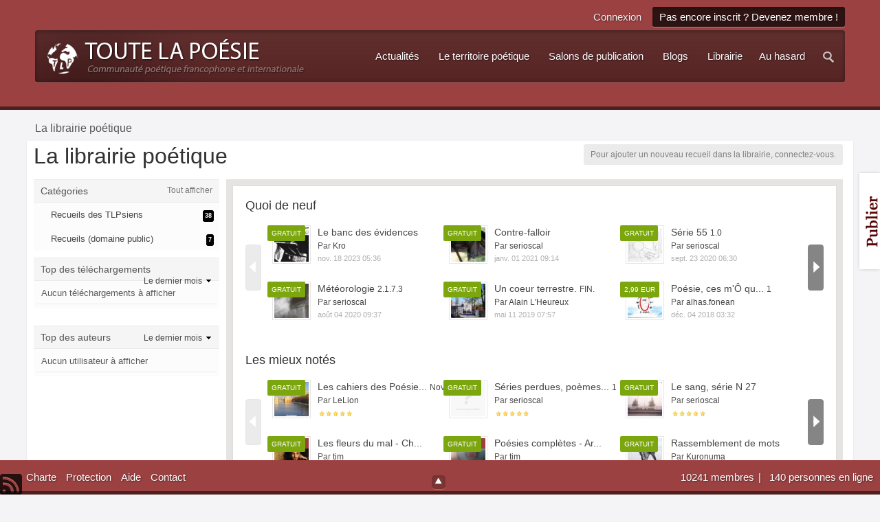

--- FILE ---
content_type: text/html;charset=ISO-8859-1
request_url: http://www.toutelapoesie.com/salons/files/
body_size: 14006
content:
<!DOCTYPE html>
	<html lang="fr"  xmlns:fb="http://www.facebook.com/2008/fbml">
	<head>
		<meta charset="iso-8859-1">
		<title>La librairie poétique - Toute La Poésie</title>
		<meta http-equiv="X-UA-Compatible" content="IE=edge" />
		<link rel="shortcut icon" href='http://www.toutelapoesie.com/salons/favicon.ico' />
		<link rel="image_src" href='http://www.toutelapoesie.com/salons/public/style_images/tctc91_glare/meta_image.png' />
		<script type='text/javascript'>
		//<![CDATA[
			jsDebug			= 0; /* Must come before JS includes */
			DISABLE_AJAX	= parseInt(0); /* Disables ajax requests where text is sent to the DB; helpful for charset issues */
			inACP			= false;
			var isRTL		= false;
			var rtlIe		= '';
			var rtlFull		= '';
		//]]>
		</script>
		
	
				
	

				
	

				
	

				
	

				
	

				
	

				
	
	
		<link rel="stylesheet" type="text/css" media='screen,print' href="http://www.toutelapoesie.com/salons/public/min/index.php?ipbv=988c787aa58dcde4d5b362657079d12a&amp;f=public/style_css/css_14/tctc91_general.css,public/style_css/css_14/ipb_help.css,public/style_css/css_14/ipb_styles.css,public/style_css/css_14/ipdownloads.css,public/style_css/css_14/calendar_select.css,public/style_css/css_14/ipb_common.css,public/style_css/css_14/promenu_plus.css" />
	

<!--[if lte IE 7]>
	<link rel="stylesheet" type="text/css" title='Main' media="screen" href="http://www.toutelapoesie.com/salons/public/style_css/css_14/ipb_ie.css" />
<![endif]-->
<!--[if lte IE 8]>
	<style type='text/css'>
		.ipb_table { table-layout: fixed; }
		.ipsLayout_content { width: 99.5%; }
	</style>
<![endif]-->

	<!-- Forces resized images to an admin-defined size -->
	<style type='text/css'>
		img.bbc_img {
			max-width: 550px !important;
			max-height: 550px !important;
		}
	</style>

		<meta property="og:title" content="La librairie poétique"/>
		<meta property="og:site_name" content="Toute La Poésie"/>
		<meta property="og:type" content="article" />
		
	
		
		
			<meta name="identifier-url" content="http://www.toutelapoesie.com/salons/files/" />
		
		
			<meta property="og:url" content="http://www.toutelapoesie.com/salons/files/" />
		
		
		
	

<meta property="og:image" content="http://www.toutelapoesie.com/salons/public/style_images/tctc91_glare/meta_image.png"/>
		
	<script>
		iIsHere = false;
		if (!window.jQuery) {
			document.write("<" + "script type='text/javascript' src='https://ajax.googleapis.com/ajax/libs/jquery/1.8.3/jquery.min.js'></" + "script>");
			iIsHere = true;
		}
	</script>

<script>
	if(iIsHere){
		projQ = jQuery.noConflict();
	}
	else{
		projQ = jQuery;
	}
</script>

		
		
		<script type='text/javascript' src='http://www.toutelapoesie.com/salons/public/min/index.php?ipbv=988c787aa58dcde4d5b362657079d12a&amp;g=js'></script>
	
	<script type='text/javascript' src='http://www.toutelapoesie.com/salons/public/min/index.php?ipbv=988c787aa58dcde4d5b362657079d12a&amp;charset=iso-8859-1&amp;f=public/js/ipb.js,cache/lang_cache/2/ipb.lang.js,public/js/ips.hovercard.js,public/js/ips.quickpm.js,public/js/ips.downloads.js,public/js/ips.idmportal.js,public/js/ips.promenu.js' charset='iso-8859-1'></script>


	
		
			
			
				<link rel="alternate" type="application/rss+xml" title="Toute La Poésie flux RSS des blogs" href="http://www.toutelapoesie.com/salons/rss/blog/" />
			
			
			
		

			
			
				<link rel="alternate" type="application/rss+xml" title="Poèmes publiés sur Toute La Poésie" href="http://www.toutelapoesie.com/salons/rss/forums/1-poemes-publies-sur-toute-la-poesie/" />
			
			
			
		

			
			
				<link rel="alternate" type="application/rss+xml" title="Actualités de la poésie" href="http://www.toutelapoesie.com/salons/rss/forums/2-actualites-de-la-poesie/" />
			
			
			
		

			
			
				<link rel="alternate" type="application/rss+xml" title="L&#39;anthologie de poésie du 12e au 21e siècle" href="http://www.toutelapoesie.com/salons/rss/ccs/4-lanthologie-de-poesie-du-12e-au-21e-siecle/" />
			
			
			
		

			
			
				<link rel="alternate" type="application/rss+xml" title="Les poètes &quot;historiques&quot;" href="http://www.toutelapoesie.com/salons/rss/ccs/5-les-poetes-historiques/" />
			
			
			
		

			
			
				<link rel="alternate" type="application/rss+xml" title="Flux RSS des 10 dernières soumissions" href="http://www.toutelapoesie.com/salons/rss/downloads/" />
			
			
			
		
	

		
			
			
			
			
				<script type='text/javascript'>		var weLoaded = false;
	(function(){
		if( typeof(_ccsLoadedAssets) == 'undefined' || !_ccsLoadedAssets )
		{
			if( !window.jQuery )
			{
				document.write("<"+"script type='text/javascript' src='https://ajax.googleapis.com/ajax/libs/jquery/1.7.1/jquery.min.js'></"+"script>");
				weLoaded	= true;
			}
		}
	})();
	</script>
	<script type='text/javascript'>

	(function(){
		if( typeof(_ccsLoadedAssets) == 'undefined' || !_ccsLoadedAssets )
		{
			if( weLoaded ){
				_ccsjQ = jQuery.noConflict();
			} else {
				_ccsjQ = jQuery;
			}

			document.write("<"+"script type='text/javascript' src='http://www.toutelapoesie.com/salons/public/ipc_blocks/compiled.js'></"+"script>");
			document.write("<"+"link rel='stylesheet' media='screen' type='text/css' href='http://www.toutelapoesie.com/salons/public/ipc_blocks/compiled.css' /"+">");
			document.write("<"+"link rel='stylesheet' media='screen' type='text/css' href='http://www.toutelapoesie.com/salons/public/style_css/css_14/ipb_common.css' /"+">");
		}
	})();
	var _ccsLoadedAssets = true;</script>
			
		
	

	


	



		
		<script type='text/javascript'>
	//<![CDATA[
		/* ---- URLs ---- */
		ipb.vars['base_url'] 			= 'http://www.toutelapoesie.com/salons/index.php?s=c1cd2fa7cd223ecdfd009909fff3d64c&';
		ipb.vars['board_url']			= 'http://www.toutelapoesie.com/salons';
		ipb.vars['img_url'] 			= "http://www.toutelapoesie.com/salons/public/style_images/tctc91_glare";
		ipb.vars['loading_img'] 		= 'http://www.toutelapoesie.com/salons/public/style_images/tctc91_glare/loading.gif';
		ipb.vars['active_app']			= 'downloads';
		ipb.vars['upload_url']			= 'http://www.toutelapoesie.com/salons/uploads';
		/* ---- Member ---- */
		ipb.vars['member_id']			= parseInt( 0 );
		ipb.vars['is_supmod']			= parseInt( 0 );
		ipb.vars['is_admin']			= parseInt( 0 );
		ipb.vars['secure_hash'] 		= '880ea6a14ea49e853634fbdc5015a024';
		ipb.vars['session_id']			= 'c1cd2fa7cd223ecdfd009909fff3d64c';
		ipb.vars['twitter_id']			= 0;
		ipb.vars['fb_uid']				= 0;
		ipb.vars['auto_dst']			= parseInt( 0 );
		ipb.vars['dst_in_use']			= parseInt(  );
		ipb.vars['is_touch']			= false;
		ipb.vars['member_group']		= {"g_mem_info":"1"}
		/* ---- cookies ----- */
		ipb.vars['cookie_id'] 			= 'v8';
		ipb.vars['cookie_domain'] 		= '.toutelapoesie.com';
		ipb.vars['cookie_path']			= '/';
		/* ---- Rate imgs ---- */
		ipb.vars['rate_img_on']			= 'http://www.toutelapoesie.com/salons/public/style_images/tctc91_glare/star.png';
		ipb.vars['rate_img_off']		= 'http://www.toutelapoesie.com/salons/public/style_images/tctc91_glare/star_off.png';
		ipb.vars['rate_img_rated']		= 'http://www.toutelapoesie.com/salons/public/style_images/tctc91_glare/star_rated.png';
		/* ---- Uploads ---- */
		ipb.vars['swfupload_swf']		= 'http://www.toutelapoesie.com/salons/public/js/3rd_party/swfupload/swfupload.swf';
		ipb.vars['swfupload_enabled']	= false;
		ipb.vars['use_swf_upload']		= ( '' == 'flash' ) ? true : false;
		ipb.vars['swfupload_debug']		= false;
		/* ---- other ---- */
		ipb.vars['highlight_color']     = "#ade57a";
		ipb.vars['charset']				= "iso-8859-1";
		ipb.vars['time_offset']			= "1";
		ipb.vars['hour_format']			= "12";
		ipb.vars['seo_enabled']			= 1;
		
		ipb.vars['seo_params']			= {"start":"-","end":"\/","varBlock":"?","varPage":"page-","varSep":"&","varJoin":"="};
		
		/* Templates/Language */
		ipb.templates['inlineMsg']		= "";
		ipb.templates['ajax_loading'] 	= "<div id='ajax_loading'><img src='http://www.toutelapoesie.com/salons/public/style_images/tctc91_glare/ajax_loading.gif' alt='" + ipb.lang['loading'] + "' /></div>";
		ipb.templates['close_popup']	= "<img src='http://www.toutelapoesie.com/salons/public/style_images/tctc91_glare/close_popup.png' alt='x' />";
		ipb.templates['rss_shell']		= new Template("<ul id='rss_menu' class='ipbmenu_content'>#{items}</ul>");
		ipb.templates['rss_item']		= new Template("<li><a href='#{url}' title='#{title}'>#{title}</a></li>");
		
		ipb.templates['autocomplete_wrap'] = new Template("<ul id='#{id}' class='ipb_autocomplete' style='width: 250px;'></ul>");
		ipb.templates['autocomplete_item'] = new Template("<li id='#{id}' data-url='#{url}'><img src='#{img}' alt='' class='ipsUserPhoto ipsUserPhoto_mini' />&nbsp;&nbsp;#{itemvalue}</li>");
		ipb.templates['page_jump']		= new Template("<div id='#{id}_wrap' class='ipbmenu_content'><h3 class='bar'>Aller à la page</h3><p class='ipsPad'><input type='text' class='input_text' id='#{id}_input' size='8' /> <input type='submit' value='Ok' class='input_submit add_folder' id='#{id}_submit' /></p></div>");
		ipb.templates['global_notify'] 	= new Template("<div class='popupWrapper'><div class='popupInner'><div class='ipsPad'>#{message} #{close}</div></div></div>");
		
		
		ipb.templates['header_menu'] 	= new Template("<div id='#{id}' class='ipsHeaderMenu boxShadow'></div>");
		
		Loader.boot();
	//]]>
	</script><style type='text/css'>
#content, .main_width { width: 92%; !important; }
body { font: normal 13px "Georgia", helvetica, arial, sans-serif; }

#primary_nav, .maintitle, .category_block .ipb_table h4, .ipsSideBlock h3,
#breadcrumb .left, #footer, #user_navigation a, .popupInner h3, .guestMessage,
.ipsType_pagetitle, .ipsType_subtitle, table.ipb_table h4, table.ipb_table .topic_title,
#branding .siteLogo
{ 
font-family: "arial", helvetica, arial, sans-serif; 
}


#search { display: none; visibility: hidden; }

</style>



<!-- tomchristian.co.uk Custom JS -->
<script type="text/javascript">
	isjQuery = false;
	if (!window.jQuery) {
		document.write("<" + "script type='text/javascript' src='https://ajax.googleapis.com/ajax/libs/jquery/1.8.3/jquery.min.js'></" + "script>");
		isjQuery = true;
	}
</script>
<script type="text/javascript">
	if(isjQuery){
		tcJq = jQuery.noConflict();
	} else {
		tcJq = jQuery;
	}
</script>
<script type="text/javascript" src="http://www.toutelapoesie.com/salons/public/style_images/tctc91_glare/_custom/js/cookie.js"></script>
<script type="text/javascript" src="http://www.toutelapoesie.com/salons/public/style_images/tctc91_glare/_custom/js/main.js"></script>
<link href='http://fonts.googleapis.com/css?family=Titillium+Web:400,700&subset=latin,latin-ext' rel='stylesheet' type='text/css'>



	<script type="text/javascript">

  var _gaq = _gaq || [];
  _gaq.push(['_setAccount', 'UA-133213-1']);
  _gaq.push(['_setDomainName', 'toutelapoesie.com']);
  _gaq.push(['_trackPageview']);

  (function() {
    var ga = document.createElement('script'); ga.type = 'text/javascript'; ga.async = true;
    ga.src = ('https:' == document.location.protocol ? 'https://ssl' : 'http://www') + '.google-analytics.com/ga.js';
    var s = document.getElementsByTagName('script')[0]; s.parentNode.insertBefore(ga, s);
  })();

</script></head>
	<body id='ipboard_body' class=''>
		<p id='content_jump' class='hide'><a id='top'></a><a href='#j_content' title='Aller au contenu' accesskey='m'>Aller au contenu</a></p>
		<div id='ipbwrapper'>
			<!-- ::: BRANDING STRIP: Logo, nav and search box ::: -->
			<div id='branding'>
				<div class='main_width'>	
					<!-- ::: TOP BAR: Sign in / register or user drop down and notification alerts ::: -->

					
<div id="header_right" class="right">
						<div id='header_bar' class='clearfix'>
							<div id='user_navigation' class='not_logged_in'>
									<ul class='ipsList_inline right'>
										<li>
											<span class='services'>
												
												
												
											</span>
											&nbsp;&nbsp;&nbsp;&nbsp;
											<a href='http://www.toutelapoesie.com/salons/index.php?app=core&amp;module=global&amp;section=login' title='Connexion' id='sign_in'>Connexion</a>&nbsp;&nbsp;&nbsp;
										</li>
										
										<li>
											<a href="http://www.toutelapoesie.com/salons/index.php?app=core&amp;module=global&amp;section=register" title='Pas encore inscrit ? Devenez membre !' id='register_link'>Pas encore inscrit ? Devenez membre !</a>
										</li>										
									</ul>
								</div>
						</div>						
					</div><!-- /header_right -->				
					<div id="headerPanel">
						<div id='logo'>
							
								
<a href='/' title='Aller à l&#039;index de la communauté' rel="home" accesskey='1'><img class="logo" src='http://www.toutelapoesie.com/salons/public/style_images/14_logo.png' alt='po&#233;sie fran&#231;aise' /></a>

							
						</div>	
						<!-- ::: APPLICATION TABS ::: -->

						<div class="headerRight">
							<div id='primary_nav' class='clearfix'>
								<ul class='ipsList_inline' id='community_app_menu'>
											<li id='nav_other_search'>
													<a href='http://www.toutelapoesie.com/salons/index.php?app=core&amp;module=search&amp;search_in=downloads' title='Recherche avancée' accesskey='4' rel="search" class='jq_show_search'><img src="http://www.toutelapoesie.com/salons/public/style_images/tctc91_glare/_custom/transparent.png" alt="Recherche" class="sprite icon_nav_search" /></a>

												</li>
												<div id='search' class='right'>
	<form action="http://www.toutelapoesie.com/salons/index.php?app=core&amp;module=search&amp;do=search&amp;fromMainBar=1" method="post" id='search-box' >
		<fieldset>
			<label for='main_search' class='hide'>Recherche</label>
			<a href='http://www.toutelapoesie.com/salons/index.php?app=core&amp;module=search&amp;search_in=downloads' title='Recherche avancée' accesskey='4' rel="search" id='adv_search' class='right'>avancée</a>
			<span id='search_wrap' class='right'>
				<input type='text' id='main_search' name='search_term' class='inactive' size='17' tabindex='100' />
				<span class='choice ipbmenu clickable' id='search_options' style='display: none'></span>
				<ul id='search_options_menucontent' class='ipbmenu_content ipsPad' style='display: none'>
					<li class='title'><strong>Chercher dans :</strong></li>
					
					
					
					<li class='app'><label for='s_forums' title='Salons de publication'><input type='radio' name='search_app' class='input_radio' id='s_forums' value="forums"  />Salons de publication</label></li>
					<li class='app'><label for='s_members' title='Membres'><input type='radio' name='search_app' class='input_radio' id='s_members' value="members"  />Membres</label></li>
					<li class='app'><label for='s_core' title='Aide'><input type='radio' name='search_app' class='input_radio' id='s_core' value="core"  />Aide</label></li>
					
						
					

						
					

						
					

						
					

						
					

						<li class='app'>
								<label for='s_blog' title='Blogs'>
									<input type='radio' name='search_app' class='input_radio' id='s_blog' value="blog"  />Blogs
								</label>
							</li>
					

						
					

						
					

						<li class='app'>
								<label for='s_ccs' title='Territoire poétique'>
									<input type='radio' name='search_app' class='input_radio' id='s_ccs' value="ccs"  />Territoire poétique
								</label>
							</li>
					

						<li class='app'>
								<label for='s_downloads' title='La librairie poétique'>
									<input type='radio' name='search_app' class='input_radio' id='s_downloads' value="downloads" checked="checked" />La librairie poétique
								</label>
							</li>
					

						
					

						
					

						<li class='app'>
								<label for='s_nexus' title='Boutique'>
									<input type='radio' name='search_app' class='input_radio' id='s_nexus' value="nexus"  />Boutique
								</label>
							</li>
					

						
					
				</ul>
				<input type='submit' class='submit_input clickable' value='Recherche' />
			</span>
			
		</fieldset>
	</form>
</div>
									<li id="nav_random" class="right"><a href="http://www.toutelapoesie.com/salons/index.php?s=c1cd2fa7cd223ecdfd009909fff3d64c&amp;app=forums&amp;module=extras&amp;section=random">Au hasard</a></li><li id="nav_app_17" class=" skip_moremenu">
	<a id="cpromenu_17" class="  " style=""  href="http://www.toutelapoesie.com/actualites.html" >
					
		<span  >
			
				Actualités
			
		</span>
	</a>
	<div  class="boxShadow  baseRoot " style="display: none; position: absolute;">
				<ul>
					
						<li id="nav_app_22" class=" skip_moremenu">
	<a id="cpromenu_22" class="  " style=""  href="/actualites.html" >
					
		<span  >
			
				Voir les actualités de la poésie de langue française
			
		</span>
	</a>
	
</li>

<script>
	projQ("#nav_app_22").ProActivationByUrl({ByUrlGroup: 0, ByUrlMenu: 1 });
</script>

					
				</ul>
			</div>
</li>

<script>
	projQ("#nav_app_17").ProActivationByUrl({ByUrlGroup: 0, ByUrlMenu: 1 });
</script>
<li id="nav_app_15" class=" skip_moremenu">
	<a id="cpromenu_15" class="  " style=""  href="/liste_complete_des_poetes.html" >
					
		<span  >
			
				Le territoire poétique
			
		</span>
	</a>
	<div class="boxShadow  blocks  baseRoot " style="display: none; position: absolute;">
				<a href="/liste_complete_des_poetes.html"><img src="http://www.toutelapoesie.com/images/_monde_des_poetes/menu-poesie-territoire.gif" alt="poesie" width="388" height="80" /></a>
			</div>
</li>

<script>
	projQ("#nav_app_15").ProActivationByUrl({ByUrlGroup: 0, ByUrlMenu: 1 });
</script>
<li id="nav_app_6" class=" skip_moremenu">
	<a id="cpromenu_6" class="  " style=""  href="http://www.toutelapoesie.com/salons/" >
					
		<span  >
			
				Salons de publication
			
		</span>
	</a>
	<div  class="boxShadow  baseRoot " style="display: none; position: absolute;">
				<ul>
					
						<li class="" style="position:relative;">
							<div class="blocks">
								<a href="http://www.toutelapoesie.com/salons/"><img src="http://www.toutelapoesie.com/images/_monde_des_poetes/menu-poesie-salons.gif" alt="poesie française" width="388" height="80" /></a>
							</div>
						</li>
					
						<li id="nav_app_11" class=" skip_moremenu">
	<a id="cpromenu_11" class="  " style=""  href="http://www.toutelapoesie.com/salons/forum/2-salon-principal/" >
					
		<span  >
			
				Le salon principal
			
		</span>
	</a>
	
</li>

<script>
	projQ("#nav_app_11").ProActivationByUrl({ByUrlGroup: 0, ByUrlMenu: 1 });
</script>

					

						<li id="nav_app_12" class=" skip_moremenu">
	<a id="cpromenu_12" class="  " style=""  href="http://www.toutelapoesie.com/salons/forum/3-le-petit-salon/" >
					
		<span  >
			
				Le petit salon
			
		</span>
	</a>
	
</li>

<script>
	projQ("#nav_app_12").ProActivationByUrl({ByUrlGroup: 0, ByUrlMenu: 1 });
</script>

					

						<li id="nav_app_13" class=" skip_moremenu">
	<a id="cpromenu_13" class="  " style=""  href="http://www.toutelapoesie.com/salons/forum/231-sans-commentaires/" >
					
		<span  >
			
				Sans commentaires
			
		</span>
	</a>
	
</li>

<script>
	projQ("#nav_app_13").ProActivationByUrl({ByUrlGroup: 0, ByUrlMenu: 1 });
</script>

					

						<li id="nav_app_14" class=" skip_moremenu">
	<a id="cpromenu_14" class="  " style=""  href="http://www.toutelapoesie.com/salons/forum/11-notes-de-route-des-tlpsiens/" >
					
		<span  >
			
				Notes de route
			
		</span>
	</a>
	
</li>

<script>
	projQ("#nav_app_14").ProActivationByUrl({ByUrlGroup: 0, ByUrlMenu: 1 });
</script>

					
				</ul>
			</div><div class="boxShadow  blocks  baseRoot " style="display: none; position: absolute;">
				<a href="http://www.toutelapoesie.com/salons/"><img src="http://www.toutelapoesie.com/images/_monde_des_poetes/menu-poesie-salons.gif" alt="poesie française" width="388" height="80" /></a>
			</div>
</li>

<script>
	projQ("#nav_app_6").ProActivationByUrl({ByUrlGroup: 0, ByUrlMenu: 1 });
</script>
<li id="nav_app_blog" class=" ">
	<a id="cpromenu_18" class="  " style=""  href="http://www.toutelapoesie.com/salons/blogs/" >
					
		<span  >
			
				Blogs
			
		</span>
	</a>
	
</li>

<script>
	projQ("#nav_app_blog").ProActivationByUrl({ByUrlGroup: 0, ByUrlMenu: 1 });
</script>
<li id="nav_app_downloads" class=" skip_moremenu">
	<a id="cpromenu_20" class="  " style=""  href="http://www.toutelapoesie.com/salons/files/" >
					
		<span  >
			
				Librairie
			
		</span>
	</a>
	<div  class="boxShadow  baseRoot " style="display: none; position: absolute;">
				<ul>
					
						<li id="nav_app_downloads" class=" skip_moremenu">
	<a id="cpromenu_23" class="  " style=""  href="http://www.toutelapoesie.com/salons/files/" >
					
		<span  >
			
				Parcourir
			
		</span>
	</a>
	
</li>

<script>
	projQ("#nav_app_downloads").ProActivationByUrl({ByUrlGroup: 0, ByUrlMenu: 1 });
</script>

					

						<li id="nav_app_24" class=" skip_moremenu">
	<a id="cpromenu_24" class="  " style=""  href="http://www.toutelapoesie.com/librairie/comment_ajouter_votre_recueil.html" >
					
		<span  >
			
				Ajouter un recueil
			
		</span>
	</a>
	
</li>

<script>
	projQ("#nav_app_24").ProActivationByUrl({ByUrlGroup: 0, ByUrlMenu: 1 });
</script>

					
				</ul>
			</div>
</li>

<script>
	projQ("#nav_app_downloads").ProActivationByUrl({ByUrlGroup: 0, ByUrlMenu: 1 });
</script>
			<script>
				projQ(document).ready(function() {
					projQ("#community_app_menu,#more_apps_menucontent").ProActivation({ Activation: 0}).ProMenuJs({ 		Step:0,MenuBehavior: 1,OpenSpeed: 200, CloseSpeed: 200, OpenAnimation: 'show', CloseAnimation: 'hide', TopOffSet: 10, HoverSensitivity: 500, zindex: 150000 });
				});
			</script>
									
									<!--<li id='nav_other_apps' style='display: none'>
										<a href='#' class='ipbmenu' id='more_apps'>Plus <img src='http://www.toutelapoesie.com/salons/public/style_images/tctc91_glare/useropts_arrow.png' /></a>
									</li>-->
								</ul>
							</div><!-- /primary_nav -->	
						</div>
					</div>
				</div><!-- /main_width -->

				


			</div>



			<!-- ::: NAVIGATION BREADCRUMBS -->

			<div id='breadcrumb' class='clearfix'>
					<div class="main_width">
						<div class="crumb left">
								
							<div id='secondary_navigation' class='clearfix'>
								<ol class='breadcrumb top ipsList_inline left'>
																		
									
										<li itemscope itemtype="http://data-vocabulary.org/Breadcrumb">
											
											 <a href='http://www.toutelapoesie.com/salons/files/' title='Retourner à La librairie poétique' itemprop="url"><span itemprop="title">La librairie poétique</span></a>
										</li>
										
									
								</ol>
							</div><!-- /secondary_navigation -->
						</div><!-- /crumb_left -->
					</div><!-- /main_width -->
				</div><!-- /Breadcrumb-->
			<noscript>
				<div class='message error'>
					<strong>Javascript désactivé détecté</strong>
					<p>Vous avez actuellement le javascript qui est désactivé. Plusieurs fonctionnalités peuvent ne pas marcher. Veuillez réactiver le javascript pour accéder à toutes les fonctionnalités.</p>
				</div>
				<br />
			</noscript>
				
			<!-- ::: MAIN CONTENT AREA ::: -->
			<div id='content' class='clearfix'>

				<style type='text/css'>
.bgChooser ul li a#bg-1 { background: url(http://www.toutelapoesie.com/salons/public/style_images/tctc91_glare/_custom/backgrounds/bg-1.jpg) no-repeat -1006px -250px; }
.bgChooser ul li a#bg-2 { background: url(http://www.toutelapoesie.com/salons/public/style_images/tctc91_glare/_custom/backgrounds/bg-2.jpg) no-repeat -625px -450px; }
.bgChooser ul li a#bg-3 { background: url(http://www.toutelapoesie.com/salons/public/style_images/tctc91_glare/_custom/backgrounds/bg-3.jpg) no-repeat 0 0; }
.bgChooser ul li a#bg-4 { background: url(http://www.toutelapoesie.com/salons/public/style_images/tctc91_glare/_custom/backgrounds/bg-4.jpg) no-repeat -655px -450px; }
.bgChooser ul li a#bg-5 { background: url(http://www.toutelapoesie.com/salons/public/style_images/tctc91_glare/_custom/backgrounds/bg-5.jpg) no-repeat -792px -142px; }
.bgChooser ul li a#bg-6 { background: url(http://www.toutelapoesie.com/salons/public/style_images/tctc91_glare/_custom/backgrounds/bg-6.jpg) no-repeat -655px -450px; }

body.bg-default #branding {
	background: #9C4141;
}

body.bg-default #branding1 {
	background: #9C4141;
}

body.bg-default .maintitle, body.bg-1 .ipsSideBlock h3, body.bg-1 #profile_panes_wrap .general_box h3, barrebasfise {
	background: #9C4141;
}

body.bg-default #footer {
}

body.bg-1 #branding {
	background: #fff url(http://www.toutelapoesie.com/salons/public/style_images/tctc91_glare/_custom/backgrounds/bg-1.jpg);
}

body.bg-1 #branding1 {
	background: #9C4141;
}

body.bg-1 .maintitle, body.bg-1 .ipsSideBlock h3, body.bg-1 #profile_panes_wrap .general_box h3, barrebasfise {
	background: #B09F91;
}

body.bg-1, body.bg-2, body.bg-3, body.bg-4, body.bg-5 #footer {
}

body.bg-2 #branding {
	background: #fff url(http://www.toutelapoesie.com/salons/public/style_images/tctc91_glare/_custom/backgrounds/bg-2.jpg);
}

body.bg-2 #branding1, body.bg-2 .maintitle, body.bg-2 .ipsSideBlock h3,
body.bg-2 #profile_panes_wrap .general_box h3, barrebasfise {
	background: #a1aaba;
}
body.bg-3 #branding, body.bg-3 #branding1, body.bg-3 .maintitle, body.bg-3 .ipsSideBlock h3,
body.bg-3 #profile_panes_wrap .general_box h3, barrebasfise {
	background: #fff url(http://www.toutelapoesie.com/salons/public/style_images/tctc91_glare/_custom/backgrounds/bg-3.jpg);
}

body.bg-4 #branding, body.bg-4 #branding1, body.bg-4 .maintitle, body.bg-4 .ipsSideBlock h3,
body.bg-4 #profile_panes_wrap .general_box h3, barrebasfise {
	background: #fff url(http://www.toutelapoesie.com/salons/public/style_images/tctc91_glare/_custom/backgrounds/bg-4.jpg);
}

body.bg-5 #branding {
	background: #fff url(http://www.toutelapoesie.com/salons/public/style_images/tctc91_glare/_custom/backgrounds/bg-5.jpg);
}

body.bg-5 #branding1, body.bg-5 .maintitle, body.bg-5 .ipsSideBlock h3,
body.bg-5 #profile_panes_wrap .general_box h3, barrebasfise {
	background: #3A61A2;
}

body.bg-6 #branding {
	background: #fff url(http://www.toutelapoesie.com/salons/public/style_images/tctc91_glare/_custom/backgrounds/bg-6.jpg);
}

body.bg-6 #branding1, body.bg-6 .maintitle, body.bg-6 .ipsSideBlock h3,
body.bg-6 #profile_panes_wrap .general_box h3, barrebasfise {
	background: #7F803E;
}

body.bg-7 #branding1, #branding, body.bg-7 .maintitle, body.bg-7 .ipsSideBlock h3,
body.bg-7 #profile_panes_wrap .general_box h3, barrebasfise {
	background: #B09F91;
}


</style>


				
				<!-- ::: CONTENT ::: -->
				
				
<ul class='topic_buttons'>
	
		<li class='disabled'><span>Pour ajouter un nouveau recueil dans la librairie, connectez-vous.</span></li>
	
</ul>
<h1 class='ipsType_pagetitle'>La librairie poétique</h1>
<br />
<div id='main-layout' class='ipsLayout ipsLayout_withleft ipsLayout_withright ipsLayout_largeleft ipsLayout_largeright'>
	
	<div class='ipsLayout_left'>
		<div class='general_box'>
			<h3><a href='http://www.toutelapoesie.com/salons/index.php?app=downloads&amp;showall=1' class='right desc'>Tout afficher</a>Catégories</h3>
			<ul id='idm_categories'>
				
					<li class=''>
						<span class='file_count right'>
							38
						</span>
						<a href="http://www.toutelapoesie.com/salons/files/category/1-recueils-des-tlpsiens/" title='Voir la catégorie'>Recueils des TLPsiens</a>
						
						
					</li>
				

					<li class=''>
						<span class='file_count right'>
							7
						</span>
						<a href="http://www.toutelapoesie.com/salons/files/category/2-recueils-domaine-public/" title='Voir la catégorie'>Recueils (domaine public)</a>
						
						
					</li>
				
			</ul>
		</div>
	</div>
	
	<div class='ipsLayout_right'>
		
			<div class='general_box'>
	<h3>Top des téléchargements <span id='allajax' class='__freebla ipbmenu clickable right'><a href='#'><span class='ipsType_small' id='alltitle'>Le dernier mois</span> <img src='http://www.toutelapoesie.com/salons/public/style_images/tctc91_glare/dropdown.png' alt='+' /></a></span></h3>
	<div id='allajaxcontent'>
		<ul class='ipsList_withminiphoto ipsPad_half'>
			
				<li class='ipsPad'>
					Aucun téléchargements à afficher
				</li>
			
		</ul>
	</div>
	<ul class='ipbmenu_content' id='allajax_menucontent'>
		<li><a href="#" class='c_block_title __allmenu __tall __xall'>Toute période</a></li>
		<li><a href="#" class='c_block_title __allmenu __tall __xweek'>La dernière semaine</a></li>
		<li><a href="#" class='c_block_title __allmenu __tall __xmonth'>Le dernier mois</a></li>
		<li><a href="#" class='c_block_title __allmenu __tall __xyear'>L'année dernière </a></li>
	</ul>
	<script type='text/javascript'>
	ipb.idmportal.setUpAjMenu( 'all' );
	</script>
</div>
			<br />
		
		<div class='general_box'>
	<h3>Top des auteurs <span id='authorajax' class='__freebla ipbmenu clickable right'><a href='#'><span class='ipsType_small' id='authortitle'>Le dernier mois</span> <img src='http://www.toutelapoesie.com/salons/public/style_images/tctc91_glare/dropdown.png' alt='+' /></a></span></h3>
	<div id='authorajaxcontent'>
		<ul class='ipsList_withminiphoto ipsPad_half'>
			
				<li class='ipsPad'>
					Aucun utilisateur à afficher
				</li>
			
		</ul>
	</div>
	<ul class='ipbmenu_content' id='authorajax_menucontent'>
		<li><a href="#" class='c_block_title __authormenu __tauthor __xall'>Toute période</a></li>
		<li><a href="#" class='c_block_title __authormenu __tauthor __xweek'>La dernière semaine</a></li>
		<li><a href="#" class='c_block_title __authormenu __tauthor __xmonth'>Le dernier mois</a></li>
		<li><a href="#" class='c_block_title __authormenu __tauthor __xyear'>L'année dernière </a></li>
	</ul>
	<script type='text/javascript'>
	ipb.idmportal.setUpAjMenu( 'author' );
	</script>
</div>
	</div>	
	
	<div id='main-content' class='ipsLayout_content'>
		<div class='ipsBox'>
			<div class='ipsBox_container ipsPad'>
				
				
				<div class='ipsPad clearfix download_pane with_scroll'>
					<h2 class='ipsType_subtitle'>Quoi de neuf</h2>
					<br />
					<a href='#' class='scroll_left left disabled' id='new_pane_l'>&larr;</a>
					<a href='#' class='scroll_right right disabled' id='new_pane_r'>&rarr;</a>
					<div class='pane_wrap three_column' id='new_pane_wrap'>
											<ul id='new_pane_1'>
							
								
									<li class='left'>
		<a href='http://www.toutelapoesie.com/salons/files/file/75-le-banc-des-evidences/'>
			<img src='http://www.toutelapoesie.com/salons/index.php?app=downloads&amp;module=display&amp;section=screenshot&amp;record=481&amp;id=75' class='screenshot mini left' />
		</a>
		<div class='file_info'>
			<h4>
				<a title="Le banc des évidences" href='http://www.toutelapoesie.com/salons/files/file/75-le-banc-des-evidences/'>Le banc des évidences </a>
			</h4>
			<span>Par <a hovercard-ref="member" hovercard-id="19863" data-ipb="noparse" class="_hovertrigger url fn name " href='http://www.toutelapoesie.com/salons/user/19863-kro/' title='Voir le profil'><span itemprop="name">Kro</span></a></span><br />
			<span class='context_info'>
				
				
				
					nov. 18 2023 05:36 
				
			</span>
			<span class='ipsBadge ipsBadge_green'>
					
						GRATUIT
					
				</span>
		</div>
	</li>
								

									<li class='left'>
		<a href='http://www.toutelapoesie.com/salons/files/file/73-contre-falloir/'>
			<img src='http://www.toutelapoesie.com/salons/index.php?app=downloads&amp;module=display&amp;section=screenshot&amp;record=475&amp;id=73' class='screenshot mini left' />
		</a>
		<div class='file_info'>
			<h4>
				<a title="Contre-falloir" href='http://www.toutelapoesie.com/salons/files/file/73-contre-falloir/'>Contre-falloir </a>
			</h4>
			<span>Par <a hovercard-ref="member" hovercard-id="8232" data-ipb="noparse" class="_hovertrigger url fn name " href='http://www.toutelapoesie.com/salons/user/8232-serioscal/' title='Voir le profil'><span itemprop="name">serioscal</span></a></span><br />
			<span class='context_info'>
				
				
				
					janv. 01 2021 09:14 
				
			</span>
			<span class='ipsBadge ipsBadge_green'>
					
						GRATUIT
					
				</span>
		</div>
	</li>
								

									<li class='left'>
		<a href='http://www.toutelapoesie.com/salons/files/file/72-serie-55/'>
			<img src='http://www.toutelapoesie.com/salons/index.php?app=downloads&amp;module=display&amp;section=screenshot&amp;record=473&amp;id=72' class='screenshot mini left' />
		</a>
		<div class='file_info'>
			<h4>
				<a title="Série 55" href='http://www.toutelapoesie.com/salons/files/file/72-serie-55/'>Série 55 <span class='ipsType_small'>1.0</span></a>
			</h4>
			<span>Par <a hovercard-ref="member" hovercard-id="8232" data-ipb="noparse" class="_hovertrigger url fn name " href='http://www.toutelapoesie.com/salons/user/8232-serioscal/' title='Voir le profil'><span itemprop="name">serioscal</span></a></span><br />
			<span class='context_info'>
				
				
				
					sept. 23 2020 06:30 
				
			</span>
			<span class='ipsBadge ipsBadge_green'>
					
						GRATUIT
					
				</span>
		</div>
	</li>
								

									<li class='left'>
		<a href='http://www.toutelapoesie.com/salons/files/file/70-meteorologie/'>
			<img src='http://www.toutelapoesie.com/salons/index.php?app=downloads&amp;module=display&amp;section=screenshot&amp;record=467&amp;id=70' class='screenshot mini left' />
		</a>
		<div class='file_info'>
			<h4>
				<a title="Météorologie" href='http://www.toutelapoesie.com/salons/files/file/70-meteorologie/'>Météorologie <span class='ipsType_small'>2.1.7.3</span></a>
			</h4>
			<span>Par <a hovercard-ref="member" hovercard-id="8232" data-ipb="noparse" class="_hovertrigger url fn name " href='http://www.toutelapoesie.com/salons/user/8232-serioscal/' title='Voir le profil'><span itemprop="name">serioscal</span></a></span><br />
			<span class='context_info'>
				
				
				
					août 04 2020 09:37 
				
			</span>
			<span class='ipsBadge ipsBadge_green'>
					
						GRATUIT
					
				</span>
		</div>
	</li>
								

									<li class='left'>
		<a href='http://www.toutelapoesie.com/salons/files/file/68-un-coeur-terrestre/'>
			<img src='http://www.toutelapoesie.com/salons/index.php?app=downloads&amp;module=display&amp;section=screenshot&amp;record=463&amp;id=68' class='screenshot mini left' />
		</a>
		<div class='file_info'>
			<h4>
				<a title="Un coeur terrestre." href='http://www.toutelapoesie.com/salons/files/file/68-un-coeur-terrestre/'>Un coeur terrestre. <span class='ipsType_small'>FIN.</span></a>
			</h4>
			<span>Par <a hovercard-ref="member" hovercard-id="19335" data-ipb="noparse" class="_hovertrigger url fn name " href='http://www.toutelapoesie.com/salons/user/19335-alain-lheureux/' title='Voir le profil'><span itemprop="name">Alain L&#39;Heureux</span></a></span><br />
			<span class='context_info'>
				
				
				
					mai 11 2019 07:57 
				
			</span>
			<span class='ipsBadge ipsBadge_green'>
					
						GRATUIT
					
				</span>
		</div>
	</li>
								

									<li class='left'>
		<a href='http://www.toutelapoesie.com/salons/files/file/67-poesie-ces-mo-que-lon-secrie/'>
			<img src='http://www.toutelapoesie.com/salons/index.php?app=downloads&amp;module=display&amp;section=screenshot&amp;record=425&amp;id=67' class='screenshot mini left' />
		</a>
		<div class='file_info'>
			<h4>
				<a title="Poésie, ces m&#39;Ô que l&#39;on s&#39;écrie..." href='http://www.toutelapoesie.com/salons/files/file/67-poesie-ces-mo-que-lon-secrie/'>Poésie, ces m&#39;Ô qu... <span class='ipsType_small'>1</span></a>
			</h4>
			<span>Par <a hovercard-ref="member" hovercard-id="20790" data-ipb="noparse" class="_hovertrigger url fn name " href='http://www.toutelapoesie.com/salons/user/20790-alhasfonean/' title='Voir le profil'><span itemprop="name">alhas.fonean</span></a></span><br />
			<span class='context_info'>
				
				
				
					déc. 04 2018 03:32 
				
			</span>
			<span class='ipsBadge ipsBadge_green'>
					
						2,99 EUR
					
				</span>
		</div>
	</li>
								
							
						</ul>
						
							<ul id='new_pane_2' style='display: none'>
									
										<li class='left'>
		<a href='http://www.toutelapoesie.com/salons/files/file/66-les-cahiers-des-poesies-de-mon-coeur-vol-4/'>
			<img src='http://www.toutelapoesie.com/salons/index.php?app=downloads&amp;module=display&amp;section=screenshot&amp;record=419&amp;id=66' class='screenshot mini left' />
		</a>
		<div class='file_info'>
			<h4>
				<a title="Les cahiers des Poésies de mon cœur (vol. 4)" href='http://www.toutelapoesie.com/salons/files/file/66-les-cahiers-des-poesies-de-mon-coeur-vol-4/'>Les cahiers des Poésie... <span class='ipsType_small'>Novembre 2018</span></a>
			</h4>
			<span>Par <a hovercard-ref="member" hovercard-id="20362" data-ipb="noparse" class="_hovertrigger url fn name " href='http://www.toutelapoesie.com/salons/user/20362-lelion/' title='Voir le profil'><span itemprop="name">LeLion</span></a></span><br />
			<span class='context_info'>
				
				
				
					déc. 01 2018 05:20 
				
			</span>
			<span class='ipsBadge ipsBadge_green'>
					
						GRATUIT
					
				</span>
		</div>
	</li>
									

										<li class='left'>
		<a href='http://www.toutelapoesie.com/salons/files/file/64-palinodies-reflexe/'>
			<img src='http://www.toutelapoesie.com/salons/index.php?app=downloads&amp;module=display&amp;section=screenshot&amp;id=64' class='screenshot mini left' />
		</a>
		<div class='file_info'>
			<h4>
				<a title="Palinodies réflexe" href='http://www.toutelapoesie.com/salons/files/file/64-palinodies-reflexe/'>Palinodies réflexe <span class='ipsType_small'>néant</span></a>
			</h4>
			<span>Par <a hovercard-ref="member" hovercard-id="8232" data-ipb="noparse" class="_hovertrigger url fn name " href='http://www.toutelapoesie.com/salons/user/8232-serioscal/' title='Voir le profil'><span itemprop="name">serioscal</span></a></span><br />
			<span class='context_info'>
				
				
				
					sept. 07 2018 08:11 
				
			</span>
			<span class='ipsBadge ipsBadge_green'>
					
						GRATUIT
					
				</span>
		</div>
	</li>
									

										<li class='left'>
		<a href='http://www.toutelapoesie.com/salons/files/file/63-la-creuse-2/'>
			<img src='http://www.toutelapoesie.com/salons/index.php?app=downloads&amp;module=display&amp;section=screenshot&amp;id=63' class='screenshot mini left' />
		</a>
		<div class='file_info'>
			<h4>
				<a title="La Creuse 2" href='http://www.toutelapoesie.com/salons/files/file/63-la-creuse-2/'>La Creuse 2 </a>
			</h4>
			<span>Par <a hovercard-ref="member" hovercard-id="19193" data-ipb="noparse" class="_hovertrigger url fn name " href='http://www.toutelapoesie.com/salons/user/19193-julien-hoquet/' title='Voir le profil'><span itemprop="name">Julien Hoquet</span></a></span><br />
			<span class='context_info'>
				
				
				
					janv. 18 2018 11:11 
				
			</span>
			<span class='ipsBadge ipsBadge_green'>
					
						GRATUIT
					
				</span>
		</div>
	</li>
									

										<li class='left'>
		<a href='http://www.toutelapoesie.com/salons/files/file/62-les-cahiers-des-poesies-de-mon-coeur-vol-3/'>
			<img src='http://www.toutelapoesie.com/salons/index.php?app=downloads&amp;module=display&amp;section=screenshot&amp;record=413&amp;id=62' class='screenshot mini left' />
		</a>
		<div class='file_info'>
			<h4>
				<a title="Les cahiers des Poésies de mon cœur (vol. 3)" href='http://www.toutelapoesie.com/salons/files/file/62-les-cahiers-des-poesies-de-mon-coeur-vol-3/'>Les cahiers des Poésie... <span class='ipsType_small'>Novembre 2018</span></a>
			</h4>
			<span>Par <a hovercard-ref="member" hovercard-id="20362" data-ipb="noparse" class="_hovertrigger url fn name " href='http://www.toutelapoesie.com/salons/user/20362-lelion/' title='Voir le profil'><span itemprop="name">LeLion</span></a></span><br />
			<span class='context_info'>
				
				
				
					juin 07 2017 05:16 
				
			</span>
			<span class='ipsBadge ipsBadge_green'>
					
						GRATUIT
					
				</span>
		</div>
	</li>
									

										<li class='left'>
		<a href='http://www.toutelapoesie.com/salons/files/file/61-frederique-cantais-peintures-et-poesie/'>
			<img src='http://www.toutelapoesie.com/salons/index.php?app=downloads&amp;module=display&amp;section=screenshot&amp;record=374&amp;id=61' class='screenshot mini left' />
		</a>
		<div class='file_info'>
			<h4>
				<a title="FREDERIQUE CANTAIS PEINTURES ET POESIE" href='http://www.toutelapoesie.com/salons/files/file/61-frederique-cantais-peintures-et-poesie/'>FREDERIQUE CANTAIS PEI... </a>
			</h4>
			<span>Par <a hovercard-ref="member" hovercard-id="20816" data-ipb="noparse" class="_hovertrigger url fn name " href='http://www.toutelapoesie.com/salons/user/20816-ricochets/' title='Voir le profil'><span itemprop="name">ricochets</span></a></span><br />
			<span class='context_info'>
				
				
				
					févr. 13 2017 05:28 
				
			</span>
			<span class='ipsBadge ipsBadge_green'>
					
						GRATUIT
					
				</span>
		</div>
	</li>
									

										<li class='left'>
		<a href='http://www.toutelapoesie.com/salons/files/file/60-souvenirs-du-present/'>
			<img src='http://www.toutelapoesie.com/salons/index.php?app=downloads&amp;module=display&amp;section=screenshot&amp;record=368&amp;id=60' class='screenshot mini left' />
		</a>
		<div class='file_info'>
			<h4>
				<a title="Souvenirs Du Présent" href='http://www.toutelapoesie.com/salons/files/file/60-souvenirs-du-present/'>Souvenirs Du Présent <span class='ipsType_small'>1</span></a>
			</h4>
			<span>Par <a hovercard-ref="member" hovercard-id="20813" data-ipb="noparse" class="_hovertrigger url fn name " href='http://www.toutelapoesie.com/salons/user/20813-leafar-izen/' title='Voir le profil'><span itemprop="name">Leafar Izen</span></a></span><br />
			<span class='context_info'>
				
				
				
					févr. 09 2017 04:19 
				
			</span>
			<span class='ipsBadge ipsBadge_green'>
					
						GRATUIT
					
				</span>
		</div>
	</li>
									
							</ul>
						
						
							<ul id='new_pane_3' style='display: none'>
								
									<li class='left'>
		<a href='http://www.toutelapoesie.com/salons/files/file/59-souvenirs-du-neant/'>
			<img src='http://www.toutelapoesie.com/salons/index.php?app=downloads&amp;module=display&amp;section=screenshot&amp;record=366&amp;id=59' class='screenshot mini left' />
		</a>
		<div class='file_info'>
			<h4>
				<a title="Souvenirs Du Néant" href='http://www.toutelapoesie.com/salons/files/file/59-souvenirs-du-neant/'>Souvenirs Du Néant <span class='ipsType_small'>1</span></a>
			</h4>
			<span>Par <a hovercard-ref="member" hovercard-id="20813" data-ipb="noparse" class="_hovertrigger url fn name " href='http://www.toutelapoesie.com/salons/user/20813-leafar-izen/' title='Voir le profil'><span itemprop="name">Leafar Izen</span></a></span><br />
			<span class='context_info'>
				
				
				
					févr. 09 2017 04:11 
				
			</span>
			<span class='ipsBadge ipsBadge_green'>
					
						GRATUIT
					
				</span>
		</div>
	</li>
								

									<li class='left'>
		<a href='http://www.toutelapoesie.com/salons/files/file/58-oncle-chameau/'>
			<img src='http://www.toutelapoesie.com/salons/index.php?app=downloads&amp;module=display&amp;section=screenshot&amp;record=362&amp;id=58' class='screenshot mini left' />
		</a>
		<div class='file_info'>
			<h4>
				<a title="oncle chameau" href='http://www.toutelapoesie.com/salons/files/file/58-oncle-chameau/'>oncle chameau <span class='ipsType_small'>pdf</span></a>
			</h4>
			<span>Par <a hovercard-ref="member" hovercard-id="19335" data-ipb="noparse" class="_hovertrigger url fn name " href='http://www.toutelapoesie.com/salons/user/19335-alain-lheureux/' title='Voir le profil'><span itemprop="name">Alain L&#39;Heureux</span></a></span><br />
			<span class='context_info'>
				
				
				
					janv. 28 2017 03:41 
				
			</span>
			<span class='ipsBadge ipsBadge_green'>
					
						GRATUIT
					
				</span>
		</div>
	</li>
								

									<li class='left'>
		<a href='http://www.toutelapoesie.com/salons/files/file/56-antichambre/'>
			<img src='http://www.toutelapoesie.com/salons/index.php?app=downloads&amp;module=display&amp;section=screenshot&amp;record=354&amp;id=56' class='screenshot mini left' />
		</a>
		<div class='file_info'>
			<h4>
				<a title="Antichambre" href='http://www.toutelapoesie.com/salons/files/file/56-antichambre/'>Antichambre <span class='ipsType_small'>(Poche)</span></a>
			</h4>
			<span>Par <a hovercard-ref="member" hovercard-id="20725" data-ipb="noparse" class="_hovertrigger url fn name " href='http://www.toutelapoesie.com/salons/user/20725-christian-castillo/' title='Voir le profil'><span itemprop="name">Christian CASTILLO</span></a></span><br />
			<span class='context_info'>
				
				
				
					nov. 14 2016 10:16 
				
			</span>
			<span class='ipsBadge ipsBadge_green'>
					
						GRATUIT
					
				</span>
		</div>
	</li>
								

									<li class='left'>
		<a href='http://www.toutelapoesie.com/salons/files/file/55-racines-reflexion-dun-cahier-detudes-serielles/'>
			<img src='http://www.toutelapoesie.com/salons/index.php?app=downloads&amp;module=display&amp;section=screenshot&amp;id=55' class='screenshot mini left' />
		</a>
		<div class='file_info'>
			<h4>
				<a title="Racines - Réflexion d&#39;un cahier d&#39;études sérielles" href='http://www.toutelapoesie.com/salons/files/file/55-racines-reflexion-dun-cahier-detudes-serielles/'>Racines - Réflexion d... </a>
			</h4>
			<span>Par <a hovercard-ref="member" hovercard-id="8232" data-ipb="noparse" class="_hovertrigger url fn name " href='http://www.toutelapoesie.com/salons/user/8232-serioscal/' title='Voir le profil'><span itemprop="name">serioscal</span></a></span><br />
			<span class='context_info'>
				
				
				
					août 15 2016 07:48 
				
			</span>
			<span class='ipsBadge ipsBadge_green'>
					
						GRATUIT
					
				</span>
		</div>
	</li>
								

									<li class='left'>
		<a href='http://www.toutelapoesie.com/salons/files/file/54-vingt-cinq-placards-pour-une-etude-de-serie-seule/'>
			<img src='http://www.toutelapoesie.com/salons/index.php?app=downloads&amp;module=display&amp;section=screenshot&amp;id=54' class='screenshot mini left' />
		</a>
		<div class='file_info'>
			<h4>
				<a title="Vingt-cinq placards pour une étude de série seule" href='http://www.toutelapoesie.com/salons/files/file/54-vingt-cinq-placards-pour-une-etude-de-serie-seule/'>Vingt-cinq placards po... </a>
			</h4>
			<span>Par <a hovercard-ref="member" hovercard-id="8232" data-ipb="noparse" class="_hovertrigger url fn name " href='http://www.toutelapoesie.com/salons/user/8232-serioscal/' title='Voir le profil'><span itemprop="name">serioscal</span></a></span><br />
			<span class='context_info'>
				
				
				
					août 02 2016 08:16 
				
			</span>
			<span class='ipsBadge ipsBadge_green'>
					
						GRATUIT
					
				</span>
		</div>
	</li>
								

									<li class='left'>
		<a href='http://www.toutelapoesie.com/salons/files/file/52-les-cahiers-des-poesies-de-mon-coeur-vol-2/'>
			<img src='http://www.toutelapoesie.com/salons/index.php?app=downloads&amp;module=display&amp;section=screenshot&amp;record=415&amp;id=52' class='screenshot mini left' />
		</a>
		<div class='file_info'>
			<h4>
				<a title="Les cahiers des Poésies de mon cœur (vol. 2)" href='http://www.toutelapoesie.com/salons/files/file/52-les-cahiers-des-poesies-de-mon-coeur-vol-2/'>Les cahiers des Poésie... <span class='ipsType_small'>Novembre 2018</span></a>
			</h4>
			<span>Par <a hovercard-ref="member" hovercard-id="20362" data-ipb="noparse" class="_hovertrigger url fn name " href='http://www.toutelapoesie.com/salons/user/20362-lelion/' title='Voir le profil'><span itemprop="name">LeLion</span></a></span><br />
			<span class='context_info'>
				
				
				
					oct. 15 2015 05:10 
				
			</span>
			<span class='ipsBadge ipsBadge_green'>
					
						GRATUIT
					
				</span>
		</div>
	</li>
								
							</ul>
						
					</div>
				</div>
				<script type='text/javascript'>
					document.observe("dom:loaded", function(){
						var scrollerNew = new ipb.idmportal.scroller('new_pane', 3);
					});
				</script>
				<br />
				
				<div class='ipsPad clearfix download_pane with_scroll'>
						<h2 class='ipsType_subtitle'>Les mieux notés</h2>
						<br />
						<a href='#' class='scroll_left left disabled' id='rated_pane_l'>&larr;</a>
						<a href='#' class='scroll_right right disabled' id='rated_pane_r'>&rarr;</a>
						<div class='pane_wrap three_column' id='rated_pane_wrap'>
													<ul id='rated_pane_1'>
								
									
										<li class='left'>
		<a href='http://www.toutelapoesie.com/salons/files/file/52-les-cahiers-des-poesies-de-mon-coeur-vol-2/'>
			<img src='http://www.toutelapoesie.com/salons/index.php?app=downloads&amp;module=display&amp;section=screenshot&amp;record=415&amp;id=52' class='screenshot mini left' />
		</a>
		<div class='file_info'>
			<h4>
				<a title="Les cahiers des Poésies de mon cœur (vol. 2)" href='http://www.toutelapoesie.com/salons/files/file/52-les-cahiers-des-poesies-de-mon-coeur-vol-2/'>Les cahiers des Poésie... <span class='ipsType_small'>Novembre 2018</span></a>
			</h4>
			<span>Par <a hovercard-ref="member" hovercard-id="20362" data-ipb="noparse" class="_hovertrigger url fn name " href='http://www.toutelapoesie.com/salons/user/20362-lelion/' title='Voir le profil'><span itemprop="name">LeLion</span></a></span><br />
			<span class='context_info'>
				
				
					<span class='mini_rate'>
					
						
							<img src='http://www.toutelapoesie.com/salons/public/style_images/tctc91_glare/bullet_star.png' alt='*' class='mini_rate' />
						
					

						
							<img src='http://www.toutelapoesie.com/salons/public/style_images/tctc91_glare/bullet_star.png' alt='*' class='mini_rate' />
						
					

						
							<img src='http://www.toutelapoesie.com/salons/public/style_images/tctc91_glare/bullet_star.png' alt='*' class='mini_rate' />
						
					

						
							<img src='http://www.toutelapoesie.com/salons/public/style_images/tctc91_glare/bullet_star.png' alt='*' class='mini_rate' />
						
					

						
							<img src='http://www.toutelapoesie.com/salons/public/style_images/tctc91_glare/bullet_star.png' alt='*' class='mini_rate' />
						
					
					</span>
				
				
			</span>
			<span class='ipsBadge ipsBadge_green'>
					
						GRATUIT
					
				</span>
		</div>
	</li>
									

										<li class='left'>
		<a href='http://www.toutelapoesie.com/salons/files/file/41-series-perdues-poemes-retrouves/'>
			<img src='http://www.toutelapoesie.com/salons/index.php?app=downloads&amp;module=display&amp;section=screenshot&amp;id=41' class='screenshot mini left' />
		</a>
		<div class='file_info'>
			<h4>
				<a title="Séries perdues, poèmes retrouvés" href='http://www.toutelapoesie.com/salons/files/file/41-series-perdues-poemes-retrouves/'>Séries perdues, poèmes... <span class='ipsType_small'>1</span></a>
			</h4>
			<span>Par <a hovercard-ref="member" hovercard-id="8232" data-ipb="noparse" class="_hovertrigger url fn name " href='http://www.toutelapoesie.com/salons/user/8232-serioscal/' title='Voir le profil'><span itemprop="name">serioscal</span></a></span><br />
			<span class='context_info'>
				
				
					<span class='mini_rate'>
					
						
							<img src='http://www.toutelapoesie.com/salons/public/style_images/tctc91_glare/bullet_star.png' alt='*' class='mini_rate' />
						
					

						
							<img src='http://www.toutelapoesie.com/salons/public/style_images/tctc91_glare/bullet_star.png' alt='*' class='mini_rate' />
						
					

						
							<img src='http://www.toutelapoesie.com/salons/public/style_images/tctc91_glare/bullet_star.png' alt='*' class='mini_rate' />
						
					

						
							<img src='http://www.toutelapoesie.com/salons/public/style_images/tctc91_glare/bullet_star.png' alt='*' class='mini_rate' />
						
					

						
							<img src='http://www.toutelapoesie.com/salons/public/style_images/tctc91_glare/bullet_star.png' alt='*' class='mini_rate' />
						
					
					</span>
				
				
			</span>
			<span class='ipsBadge ipsBadge_green'>
					
						GRATUIT
					
				</span>
		</div>
	</li>
									

										<li class='left'>
		<a href='http://www.toutelapoesie.com/salons/files/file/37-le-sang-serie-n-27/'>
			<img src='http://www.toutelapoesie.com/salons/index.php?app=downloads&amp;module=display&amp;section=screenshot&amp;record=175&amp;id=37' class='screenshot mini left' />
		</a>
		<div class='file_info'>
			<h4>
				<a title="Le sang, série N 27" href='http://www.toutelapoesie.com/salons/files/file/37-le-sang-serie-n-27/'>Le sang, série N 27 </a>
			</h4>
			<span>Par <a hovercard-ref="member" hovercard-id="8232" data-ipb="noparse" class="_hovertrigger url fn name " href='http://www.toutelapoesie.com/salons/user/8232-serioscal/' title='Voir le profil'><span itemprop="name">serioscal</span></a></span><br />
			<span class='context_info'>
				
				
					<span class='mini_rate'>
					
						
							<img src='http://www.toutelapoesie.com/salons/public/style_images/tctc91_glare/bullet_star.png' alt='*' class='mini_rate' />
						
					

						
							<img src='http://www.toutelapoesie.com/salons/public/style_images/tctc91_glare/bullet_star.png' alt='*' class='mini_rate' />
						
					

						
							<img src='http://www.toutelapoesie.com/salons/public/style_images/tctc91_glare/bullet_star.png' alt='*' class='mini_rate' />
						
					

						
							<img src='http://www.toutelapoesie.com/salons/public/style_images/tctc91_glare/bullet_star.png' alt='*' class='mini_rate' />
						
					

						
							<img src='http://www.toutelapoesie.com/salons/public/style_images/tctc91_glare/bullet_star.png' alt='*' class='mini_rate' />
						
					
					</span>
				
				
			</span>
			<span class='ipsBadge ipsBadge_green'>
					
						GRATUIT
					
				</span>
		</div>
	</li>
									

										<li class='left'>
		<a href='http://www.toutelapoesie.com/salons/files/file/6-les-fleurs-du-mal-charles-baudelaire/'>
			<img src='http://www.toutelapoesie.com/salons/index.php?app=downloads&amp;module=display&amp;section=screenshot&amp;record=42&amp;id=6' class='screenshot mini left' />
		</a>
		<div class='file_info'>
			<h4>
				<a title="Les fleurs du mal - Charles Baudelaire" href='http://www.toutelapoesie.com/salons/files/file/6-les-fleurs-du-mal-charles-baudelaire/'>Les fleurs du mal - Ch... </a>
			</h4>
			<span>Par <a hovercard-ref="member" hovercard-id="1" data-ipb="noparse" class="_hovertrigger url fn name " href='http://www.toutelapoesie.com/salons/user/1-tim/' title='Voir le profil'><span itemprop="name">tim</span></a></span><br />
			<span class='context_info'>
				
				
					<span class='mini_rate'>
					
						
							<img src='http://www.toutelapoesie.com/salons/public/style_images/tctc91_glare/bullet_star.png' alt='*' class='mini_rate' />
						
					

						
							<img src='http://www.toutelapoesie.com/salons/public/style_images/tctc91_glare/bullet_star.png' alt='*' class='mini_rate' />
						
					

						
							<img src='http://www.toutelapoesie.com/salons/public/style_images/tctc91_glare/bullet_star.png' alt='*' class='mini_rate' />
						
					

						
							<img src='http://www.toutelapoesie.com/salons/public/style_images/tctc91_glare/bullet_star.png' alt='*' class='mini_rate' />
						
					

						
							<img src='http://www.toutelapoesie.com/salons/public/style_images/tctc91_glare/bullet_star.png' alt='*' class='mini_rate' />
						
					
					</span>
				
				
			</span>
			<span class='ipsBadge ipsBadge_green'>
					
						GRATUIT
					
				</span>
		</div>
	</li>
									

										<li class='left'>
		<a href='http://www.toutelapoesie.com/salons/files/file/2-poesies-completes-arthur-rimbaud/'>
			<img src='http://www.toutelapoesie.com/salons/index.php?app=downloads&amp;module=display&amp;section=screenshot&amp;record=18&amp;id=2' class='screenshot mini left' />
		</a>
		<div class='file_info'>
			<h4>
				<a title="Poésies complètes - Arthur Rimbaud" href='http://www.toutelapoesie.com/salons/files/file/2-poesies-completes-arthur-rimbaud/'>Poésies complètes - Ar... </a>
			</h4>
			<span>Par <a hovercard-ref="member" hovercard-id="1" data-ipb="noparse" class="_hovertrigger url fn name " href='http://www.toutelapoesie.com/salons/user/1-tim/' title='Voir le profil'><span itemprop="name">tim</span></a></span><br />
			<span class='context_info'>
				
				
					<span class='mini_rate'>
					
						
							<img src='http://www.toutelapoesie.com/salons/public/style_images/tctc91_glare/bullet_star.png' alt='*' class='mini_rate' />
						
					

						
							<img src='http://www.toutelapoesie.com/salons/public/style_images/tctc91_glare/bullet_star.png' alt='*' class='mini_rate' />
						
					

						
							<img src='http://www.toutelapoesie.com/salons/public/style_images/tctc91_glare/bullet_star.png' alt='*' class='mini_rate' />
						
					

						
							<img src='http://www.toutelapoesie.com/salons/public/style_images/tctc91_glare/bullet_star.png' alt='*' class='mini_rate' />
						
					

						
							<img src='http://www.toutelapoesie.com/salons/public/style_images/tctc91_glare/bullet_star.png' alt='*' class='mini_rate' />
						
					
					</span>
				
				
			</span>
			<span class='ipsBadge ipsBadge_green'>
					
						GRATUIT
					
				</span>
		</div>
	</li>
									

										<li class='left'>
		<a href='http://www.toutelapoesie.com/salons/files/file/26-rassemblement-de-mots/'>
			<img src='http://www.toutelapoesie.com/salons/index.php?app=downloads&amp;module=display&amp;section=screenshot&amp;record=170&amp;id=26' class='screenshot mini left' />
		</a>
		<div class='file_info'>
			<h4>
				<a title="Rassemblement de mots" href='http://www.toutelapoesie.com/salons/files/file/26-rassemblement-de-mots/'>Rassemblement de mots </a>
			</h4>
			<span>Par <a hovercard-ref="member" hovercard-id="19466" data-ipb="noparse" class="_hovertrigger url fn name " href='http://www.toutelapoesie.com/salons/user/19466-kuronuma/' title='Voir le profil'><span itemprop="name">Kuronuma</span></a></span><br />
			<span class='context_info'>
				
				
					<span class='mini_rate'>
					
						
							<img src='http://www.toutelapoesie.com/salons/public/style_images/tctc91_glare/bullet_star.png' alt='*' class='mini_rate' />
						
					

						
							<img src='http://www.toutelapoesie.com/salons/public/style_images/tctc91_glare/bullet_star.png' alt='*' class='mini_rate' />
						
					

						
							<img src='http://www.toutelapoesie.com/salons/public/style_images/tctc91_glare/bullet_star.png' alt='*' class='mini_rate' />
						
					

						
							<img src='http://www.toutelapoesie.com/salons/public/style_images/tctc91_glare/bullet_star.png' alt='*' class='mini_rate' />
						
					

						
							<img src='http://www.toutelapoesie.com/salons/public/style_images/tctc91_glare/bullet_star_off.png' alt='-' class='mini_rate' />
						
					
					</span>
				
				
			</span>
			<span class='ipsBadge ipsBadge_green'>
					
						GRATUIT
					
				</span>
		</div>
	</li>
									
								
							</ul>
							
								<ul id='rated_pane_2' style='display: none'>
									
										<li class='left'>
		<a href='http://www.toutelapoesie.com/salons/files/file/64-palinodies-reflexe/'>
			<img src='http://www.toutelapoesie.com/salons/index.php?app=downloads&amp;module=display&amp;section=screenshot&amp;id=64' class='screenshot mini left' />
		</a>
		<div class='file_info'>
			<h4>
				<a title="Palinodies réflexe" href='http://www.toutelapoesie.com/salons/files/file/64-palinodies-reflexe/'>Palinodies réflexe <span class='ipsType_small'>néant</span></a>
			</h4>
			<span>Par <a hovercard-ref="member" hovercard-id="8232" data-ipb="noparse" class="_hovertrigger url fn name " href='http://www.toutelapoesie.com/salons/user/8232-serioscal/' title='Voir le profil'><span itemprop="name">serioscal</span></a></span><br />
			<span class='context_info'>
				
				
					<span class='mini_rate'>
					
						
							<img src='http://www.toutelapoesie.com/salons/public/style_images/tctc91_glare/bullet_star.png' alt='*' class='mini_rate' />
						
					

						
							<img src='http://www.toutelapoesie.com/salons/public/style_images/tctc91_glare/bullet_star.png' alt='*' class='mini_rate' />
						
					

						
							<img src='http://www.toutelapoesie.com/salons/public/style_images/tctc91_glare/bullet_star.png' alt='*' class='mini_rate' />
						
					

						
							<img src='http://www.toutelapoesie.com/salons/public/style_images/tctc91_glare/bullet_star_off.png' alt='-' class='mini_rate' />
						
					

						
							<img src='http://www.toutelapoesie.com/salons/public/style_images/tctc91_glare/bullet_star_off.png' alt='-' class='mini_rate' />
						
					
					</span>
				
				
			</span>
			<span class='ipsBadge ipsBadge_green'>
					
						GRATUIT
					
				</span>
		</div>
	</li>
									

										<li class='left'>
		<a href='http://www.toutelapoesie.com/salons/files/file/21-les-notres/'>
			<img src='http://www.toutelapoesie.com/salons/index.php?app=downloads&amp;module=display&amp;section=screenshot&amp;id=21' class='screenshot mini left' />
		</a>
		<div class='file_info'>
			<h4>
				<a title="Les nôtres" href='http://www.toutelapoesie.com/salons/files/file/21-les-notres/'>Les nôtres </a>
			</h4>
			<span>Par <a hovercard-ref="member" hovercard-id="8232" data-ipb="noparse" class="_hovertrigger url fn name " href='http://www.toutelapoesie.com/salons/user/8232-serioscal/' title='Voir le profil'><span itemprop="name">serioscal</span></a></span><br />
			<span class='context_info'>
				
				
					<span class='mini_rate'>
					
						
							<img src='http://www.toutelapoesie.com/salons/public/style_images/tctc91_glare/bullet_star.png' alt='*' class='mini_rate' />
						
					

						
							<img src='http://www.toutelapoesie.com/salons/public/style_images/tctc91_glare/bullet_star.png' alt='*' class='mini_rate' />
						
					

						
							<img src='http://www.toutelapoesie.com/salons/public/style_images/tctc91_glare/bullet_star.png' alt='*' class='mini_rate' />
						
					

						
							<img src='http://www.toutelapoesie.com/salons/public/style_images/tctc91_glare/bullet_star_off.png' alt='-' class='mini_rate' />
						
					

						
							<img src='http://www.toutelapoesie.com/salons/public/style_images/tctc91_glare/bullet_star_off.png' alt='-' class='mini_rate' />
						
					
					</span>
				
				
			</span>
			<span class='ipsBadge ipsBadge_green'>
					
						GRATUIT
					
				</span>
		</div>
	</li>
									

										<li class='left'>
		<a href='http://www.toutelapoesie.com/salons/files/file/1-poesies-choisies-francois-xavier-garneau/'>
			<img src='http://www.toutelapoesie.com/salons/index.php?app=downloads&amp;module=display&amp;section=screenshot&amp;record=22&amp;id=1' class='screenshot mini left' />
		</a>
		<div class='file_info'>
			<h4>
				<a title="Poésies choisies - François-Xavier Garneau" href='http://www.toutelapoesie.com/salons/files/file/1-poesies-choisies-francois-xavier-garneau/'>Poésies choisies - Fra... </a>
			</h4>
			<span>Par <a hovercard-ref="member" hovercard-id="1" data-ipb="noparse" class="_hovertrigger url fn name " href='http://www.toutelapoesie.com/salons/user/1-tim/' title='Voir le profil'><span itemprop="name">tim</span></a></span><br />
			<span class='context_info'>
				
				
					<span class='mini_rate'>
					
						
							<img src='http://www.toutelapoesie.com/salons/public/style_images/tctc91_glare/bullet_star.png' alt='*' class='mini_rate' />
						
					

						
							<img src='http://www.toutelapoesie.com/salons/public/style_images/tctc91_glare/bullet_star.png' alt='*' class='mini_rate' />
						
					

						
							<img src='http://www.toutelapoesie.com/salons/public/style_images/tctc91_glare/bullet_star.png' alt='*' class='mini_rate' />
						
					

						
							<img src='http://www.toutelapoesie.com/salons/public/style_images/tctc91_glare/bullet_star_off.png' alt='-' class='mini_rate' />
						
					

						
							<img src='http://www.toutelapoesie.com/salons/public/style_images/tctc91_glare/bullet_star_off.png' alt='-' class='mini_rate' />
						
					
					</span>
				
				
			</span>
			<span class='ipsBadge ipsBadge_green'>
					
						GRATUIT
					
				</span>
		</div>
	</li>
									

										<li class='left'>
		<a href='http://www.toutelapoesie.com/salons/files/file/47-les-cahiers-des-poesies-de-mon-coeur-vol-1/'>
			<img src='http://www.toutelapoesie.com/salons/index.php?app=downloads&amp;module=display&amp;section=screenshot&amp;record=417&amp;id=47' class='screenshot mini left' />
		</a>
		<div class='file_info'>
			<h4>
				<a title="Les cahiers des Poésies de mon cœur (vol. 1)" href='http://www.toutelapoesie.com/salons/files/file/47-les-cahiers-des-poesies-de-mon-coeur-vol-1/'>Les cahiers des Poésie... <span class='ipsType_small'>Novembre 2018</span></a>
			</h4>
			<span>Par <a hovercard-ref="member" hovercard-id="20362" data-ipb="noparse" class="_hovertrigger url fn name " href='http://www.toutelapoesie.com/salons/user/20362-lelion/' title='Voir le profil'><span itemprop="name">LeLion</span></a></span><br />
			<span class='context_info'>
				
				
					<span class='mini_rate'>
					
						
							<img src='http://www.toutelapoesie.com/salons/public/style_images/tctc91_glare/bullet_star_off.png' alt='-' class='mini_rate' />
						
					

						
							<img src='http://www.toutelapoesie.com/salons/public/style_images/tctc91_glare/bullet_star_off.png' alt='-' class='mini_rate' />
						
					

						
							<img src='http://www.toutelapoesie.com/salons/public/style_images/tctc91_glare/bullet_star_off.png' alt='-' class='mini_rate' />
						
					

						
							<img src='http://www.toutelapoesie.com/salons/public/style_images/tctc91_glare/bullet_star_off.png' alt='-' class='mini_rate' />
						
					

						
							<img src='http://www.toutelapoesie.com/salons/public/style_images/tctc91_glare/bullet_star_off.png' alt='-' class='mini_rate' />
						
					
					</span>
				
				
			</span>
			<span class='ipsBadge ipsBadge_green'>
					
						GRATUIT
					
				</span>
		</div>
	</li>
									

										<li class='left'>
		<a href='http://www.toutelapoesie.com/salons/files/file/63-la-creuse-2/'>
			<img src='http://www.toutelapoesie.com/salons/index.php?app=downloads&amp;module=display&amp;section=screenshot&amp;id=63' class='screenshot mini left' />
		</a>
		<div class='file_info'>
			<h4>
				<a title="La Creuse 2" href='http://www.toutelapoesie.com/salons/files/file/63-la-creuse-2/'>La Creuse 2 </a>
			</h4>
			<span>Par <a hovercard-ref="member" hovercard-id="19193" data-ipb="noparse" class="_hovertrigger url fn name " href='http://www.toutelapoesie.com/salons/user/19193-julien-hoquet/' title='Voir le profil'><span itemprop="name">Julien Hoquet</span></a></span><br />
			<span class='context_info'>
				
				
					<span class='mini_rate'>
					
						
							<img src='http://www.toutelapoesie.com/salons/public/style_images/tctc91_glare/bullet_star_off.png' alt='-' class='mini_rate' />
						
					

						
							<img src='http://www.toutelapoesie.com/salons/public/style_images/tctc91_glare/bullet_star_off.png' alt='-' class='mini_rate' />
						
					

						
							<img src='http://www.toutelapoesie.com/salons/public/style_images/tctc91_glare/bullet_star_off.png' alt='-' class='mini_rate' />
						
					

						
							<img src='http://www.toutelapoesie.com/salons/public/style_images/tctc91_glare/bullet_star_off.png' alt='-' class='mini_rate' />
						
					

						
							<img src='http://www.toutelapoesie.com/salons/public/style_images/tctc91_glare/bullet_star_off.png' alt='-' class='mini_rate' />
						
					
					</span>
				
				
			</span>
			<span class='ipsBadge ipsBadge_green'>
					
						GRATUIT
					
				</span>
		</div>
	</li>
									

										<li class='left'>
		<a href='http://www.toutelapoesie.com/salons/files/file/45-des-ligaments-dete-suivi-de-sous-la-cerisaie/'>
			<img src='http://www.toutelapoesie.com/salons/index.php?app=downloads&amp;module=display&amp;section=screenshot&amp;record=216&amp;id=45' class='screenshot mini left' />
		</a>
		<div class='file_info'>
			<h4>
				<a title="Des ligaments d&#39;été (suivi de) Sous la cerisaie" href='http://www.toutelapoesie.com/salons/files/file/45-des-ligaments-dete-suivi-de-sous-la-cerisaie/'>Des ligaments d&#39;ét... <span class='ipsType_small'>1992 - 1996 - 2004 - 201</span></a>
			</h4>
			<span>Par <a hovercard-ref="member" hovercard-id="8232" data-ipb="noparse" class="_hovertrigger url fn name " href='http://www.toutelapoesie.com/salons/user/8232-serioscal/' title='Voir le profil'><span itemprop="name">serioscal</span></a></span><br />
			<span class='context_info'>
				
				
					<span class='mini_rate'>
					
						
							<img src='http://www.toutelapoesie.com/salons/public/style_images/tctc91_glare/bullet_star_off.png' alt='-' class='mini_rate' />
						
					

						
							<img src='http://www.toutelapoesie.com/salons/public/style_images/tctc91_glare/bullet_star_off.png' alt='-' class='mini_rate' />
						
					

						
							<img src='http://www.toutelapoesie.com/salons/public/style_images/tctc91_glare/bullet_star_off.png' alt='-' class='mini_rate' />
						
					

						
							<img src='http://www.toutelapoesie.com/salons/public/style_images/tctc91_glare/bullet_star_off.png' alt='-' class='mini_rate' />
						
					

						
							<img src='http://www.toutelapoesie.com/salons/public/style_images/tctc91_glare/bullet_star_off.png' alt='-' class='mini_rate' />
						
					
					</span>
				
				
			</span>
			<span class='ipsBadge ipsBadge_green'>
					
						GRATUIT
					
				</span>
		</div>
	</li>
									
								
								</ul>
							
							
								<ul id='rated_pane_3' style='display: none'>
									
										<li class='left'>
		<a href='http://www.toutelapoesie.com/salons/files/file/55-racines-reflexion-dun-cahier-detudes-serielles/'>
			<img src='http://www.toutelapoesie.com/salons/index.php?app=downloads&amp;module=display&amp;section=screenshot&amp;id=55' class='screenshot mini left' />
		</a>
		<div class='file_info'>
			<h4>
				<a title="Racines - Réflexion d&#39;un cahier d&#39;études sérielles" href='http://www.toutelapoesie.com/salons/files/file/55-racines-reflexion-dun-cahier-detudes-serielles/'>Racines - Réflexion d... </a>
			</h4>
			<span>Par <a hovercard-ref="member" hovercard-id="8232" data-ipb="noparse" class="_hovertrigger url fn name " href='http://www.toutelapoesie.com/salons/user/8232-serioscal/' title='Voir le profil'><span itemprop="name">serioscal</span></a></span><br />
			<span class='context_info'>
				
				
					<span class='mini_rate'>
					
						
							<img src='http://www.toutelapoesie.com/salons/public/style_images/tctc91_glare/bullet_star_off.png' alt='-' class='mini_rate' />
						
					

						
							<img src='http://www.toutelapoesie.com/salons/public/style_images/tctc91_glare/bullet_star_off.png' alt='-' class='mini_rate' />
						
					

						
							<img src='http://www.toutelapoesie.com/salons/public/style_images/tctc91_glare/bullet_star_off.png' alt='-' class='mini_rate' />
						
					

						
							<img src='http://www.toutelapoesie.com/salons/public/style_images/tctc91_glare/bullet_star_off.png' alt='-' class='mini_rate' />
						
					

						
							<img src='http://www.toutelapoesie.com/salons/public/style_images/tctc91_glare/bullet_star_off.png' alt='-' class='mini_rate' />
						
					
					</span>
				
				
			</span>
			<span class='ipsBadge ipsBadge_green'>
					
						GRATUIT
					
				</span>
		</div>
	</li>
									

										<li class='left'>
		<a href='http://www.toutelapoesie.com/salons/files/file/56-antichambre/'>
			<img src='http://www.toutelapoesie.com/salons/index.php?app=downloads&amp;module=display&amp;section=screenshot&amp;record=354&amp;id=56' class='screenshot mini left' />
		</a>
		<div class='file_info'>
			<h4>
				<a title="Antichambre" href='http://www.toutelapoesie.com/salons/files/file/56-antichambre/'>Antichambre <span class='ipsType_small'>(Poche)</span></a>
			</h4>
			<span>Par <a hovercard-ref="member" hovercard-id="20725" data-ipb="noparse" class="_hovertrigger url fn name " href='http://www.toutelapoesie.com/salons/user/20725-christian-castillo/' title='Voir le profil'><span itemprop="name">Christian CASTILLO</span></a></span><br />
			<span class='context_info'>
				
				
					<span class='mini_rate'>
					
						
							<img src='http://www.toutelapoesie.com/salons/public/style_images/tctc91_glare/bullet_star_off.png' alt='-' class='mini_rate' />
						
					

						
							<img src='http://www.toutelapoesie.com/salons/public/style_images/tctc91_glare/bullet_star_off.png' alt='-' class='mini_rate' />
						
					

						
							<img src='http://www.toutelapoesie.com/salons/public/style_images/tctc91_glare/bullet_star_off.png' alt='-' class='mini_rate' />
						
					

						
							<img src='http://www.toutelapoesie.com/salons/public/style_images/tctc91_glare/bullet_star_off.png' alt='-' class='mini_rate' />
						
					

						
							<img src='http://www.toutelapoesie.com/salons/public/style_images/tctc91_glare/bullet_star_off.png' alt='-' class='mini_rate' />
						
					
					</span>
				
				
			</span>
			<span class='ipsBadge ipsBadge_green'>
					
						GRATUIT
					
				</span>
		</div>
	</li>
									

										<li class='left'>
		<a href='http://www.toutelapoesie.com/salons/files/file/58-oncle-chameau/'>
			<img src='http://www.toutelapoesie.com/salons/index.php?app=downloads&amp;module=display&amp;section=screenshot&amp;record=362&amp;id=58' class='screenshot mini left' />
		</a>
		<div class='file_info'>
			<h4>
				<a title="oncle chameau" href='http://www.toutelapoesie.com/salons/files/file/58-oncle-chameau/'>oncle chameau <span class='ipsType_small'>pdf</span></a>
			</h4>
			<span>Par <a hovercard-ref="member" hovercard-id="19335" data-ipb="noparse" class="_hovertrigger url fn name " href='http://www.toutelapoesie.com/salons/user/19335-alain-lheureux/' title='Voir le profil'><span itemprop="name">Alain L&#39;Heureux</span></a></span><br />
			<span class='context_info'>
				
				
					<span class='mini_rate'>
					
						
							<img src='http://www.toutelapoesie.com/salons/public/style_images/tctc91_glare/bullet_star_off.png' alt='-' class='mini_rate' />
						
					

						
							<img src='http://www.toutelapoesie.com/salons/public/style_images/tctc91_glare/bullet_star_off.png' alt='-' class='mini_rate' />
						
					

						
							<img src='http://www.toutelapoesie.com/salons/public/style_images/tctc91_glare/bullet_star_off.png' alt='-' class='mini_rate' />
						
					

						
							<img src='http://www.toutelapoesie.com/salons/public/style_images/tctc91_glare/bullet_star_off.png' alt='-' class='mini_rate' />
						
					

						
							<img src='http://www.toutelapoesie.com/salons/public/style_images/tctc91_glare/bullet_star_off.png' alt='-' class='mini_rate' />
						
					
					</span>
				
				
			</span>
			<span class='ipsBadge ipsBadge_green'>
					
						GRATUIT
					
				</span>
		</div>
	</li>
									

										<li class='left'>
		<a href='http://www.toutelapoesie.com/salons/files/file/59-souvenirs-du-neant/'>
			<img src='http://www.toutelapoesie.com/salons/index.php?app=downloads&amp;module=display&amp;section=screenshot&amp;record=366&amp;id=59' class='screenshot mini left' />
		</a>
		<div class='file_info'>
			<h4>
				<a title="Souvenirs Du Néant" href='http://www.toutelapoesie.com/salons/files/file/59-souvenirs-du-neant/'>Souvenirs Du Néant <span class='ipsType_small'>1</span></a>
			</h4>
			<span>Par <a hovercard-ref="member" hovercard-id="20813" data-ipb="noparse" class="_hovertrigger url fn name " href='http://www.toutelapoesie.com/salons/user/20813-leafar-izen/' title='Voir le profil'><span itemprop="name">Leafar Izen</span></a></span><br />
			<span class='context_info'>
				
				
					<span class='mini_rate'>
					
						
							<img src='http://www.toutelapoesie.com/salons/public/style_images/tctc91_glare/bullet_star_off.png' alt='-' class='mini_rate' />
						
					

						
							<img src='http://www.toutelapoesie.com/salons/public/style_images/tctc91_glare/bullet_star_off.png' alt='-' class='mini_rate' />
						
					

						
							<img src='http://www.toutelapoesie.com/salons/public/style_images/tctc91_glare/bullet_star_off.png' alt='-' class='mini_rate' />
						
					

						
							<img src='http://www.toutelapoesie.com/salons/public/style_images/tctc91_glare/bullet_star_off.png' alt='-' class='mini_rate' />
						
					

						
							<img src='http://www.toutelapoesie.com/salons/public/style_images/tctc91_glare/bullet_star_off.png' alt='-' class='mini_rate' />
						
					
					</span>
				
				
			</span>
			<span class='ipsBadge ipsBadge_green'>
					
						GRATUIT
					
				</span>
		</div>
	</li>
									

										<li class='left'>
		<a href='http://www.toutelapoesie.com/salons/files/file/60-souvenirs-du-present/'>
			<img src='http://www.toutelapoesie.com/salons/index.php?app=downloads&amp;module=display&amp;section=screenshot&amp;record=368&amp;id=60' class='screenshot mini left' />
		</a>
		<div class='file_info'>
			<h4>
				<a title="Souvenirs Du Présent" href='http://www.toutelapoesie.com/salons/files/file/60-souvenirs-du-present/'>Souvenirs Du Présent <span class='ipsType_small'>1</span></a>
			</h4>
			<span>Par <a hovercard-ref="member" hovercard-id="20813" data-ipb="noparse" class="_hovertrigger url fn name " href='http://www.toutelapoesie.com/salons/user/20813-leafar-izen/' title='Voir le profil'><span itemprop="name">Leafar Izen</span></a></span><br />
			<span class='context_info'>
				
				
					<span class='mini_rate'>
					
						
							<img src='http://www.toutelapoesie.com/salons/public/style_images/tctc91_glare/bullet_star_off.png' alt='-' class='mini_rate' />
						
					

						
							<img src='http://www.toutelapoesie.com/salons/public/style_images/tctc91_glare/bullet_star_off.png' alt='-' class='mini_rate' />
						
					

						
							<img src='http://www.toutelapoesie.com/salons/public/style_images/tctc91_glare/bullet_star_off.png' alt='-' class='mini_rate' />
						
					

						
							<img src='http://www.toutelapoesie.com/salons/public/style_images/tctc91_glare/bullet_star_off.png' alt='-' class='mini_rate' />
						
					

						
							<img src='http://www.toutelapoesie.com/salons/public/style_images/tctc91_glare/bullet_star_off.png' alt='-' class='mini_rate' />
						
					
					</span>
				
				
			</span>
			<span class='ipsBadge ipsBadge_green'>
					
						GRATUIT
					
				</span>
		</div>
	</li>
									

										<li class='left'>
		<a href='http://www.toutelapoesie.com/salons/files/file/70-meteorologie/'>
			<img src='http://www.toutelapoesie.com/salons/index.php?app=downloads&amp;module=display&amp;section=screenshot&amp;record=467&amp;id=70' class='screenshot mini left' />
		</a>
		<div class='file_info'>
			<h4>
				<a title="Météorologie" href='http://www.toutelapoesie.com/salons/files/file/70-meteorologie/'>Météorologie <span class='ipsType_small'>2.1.7.3</span></a>
			</h4>
			<span>Par <a hovercard-ref="member" hovercard-id="8232" data-ipb="noparse" class="_hovertrigger url fn name " href='http://www.toutelapoesie.com/salons/user/8232-serioscal/' title='Voir le profil'><span itemprop="name">serioscal</span></a></span><br />
			<span class='context_info'>
				
				
					<span class='mini_rate'>
					
						
							<img src='http://www.toutelapoesie.com/salons/public/style_images/tctc91_glare/bullet_star_off.png' alt='-' class='mini_rate' />
						
					

						
							<img src='http://www.toutelapoesie.com/salons/public/style_images/tctc91_glare/bullet_star_off.png' alt='-' class='mini_rate' />
						
					

						
							<img src='http://www.toutelapoesie.com/salons/public/style_images/tctc91_glare/bullet_star_off.png' alt='-' class='mini_rate' />
						
					

						
							<img src='http://www.toutelapoesie.com/salons/public/style_images/tctc91_glare/bullet_star_off.png' alt='-' class='mini_rate' />
						
					

						
							<img src='http://www.toutelapoesie.com/salons/public/style_images/tctc91_glare/bullet_star_off.png' alt='-' class='mini_rate' />
						
					
					</span>
				
				
			</span>
			<span class='ipsBadge ipsBadge_green'>
					
						GRATUIT
					
				</span>
		</div>
	</li>
									
								
								</ul>
							
						</div>
					</div>
					<script type='text/javascript'>
						document.observe("dom:loaded", function(){
							var scrollerRate = new ipb.idmportal.scroller('rated_pane', 3);
						});
					</script>
					<br />
				
				<div class='ipsPad clearfix download_pane with_scroll'>
						<h2 class='ipsType_subtitle'>Les plus suivis</h2>
						<br />
						<a href='#' class='scroll_left left disabled' id='watched_pane_l'>&larr;</a>
						<a href='#' class='scroll_right right disabled' id='watched_pane_r'>&rarr;</a>
						<div class='pane_wrap three_column' id='watched_pane_wrap'>
													<ul id='watched_pane_1'>
								
									
										<li class='left'>
		<a href='http://www.toutelapoesie.com/salons/files/file/62-les-cahiers-des-poesies-de-mon-coeur-vol-3/'>
			<img src='http://www.toutelapoesie.com/salons/index.php?app=downloads&amp;module=display&amp;section=screenshot&amp;record=413&amp;id=62' class='screenshot mini left' />
		</a>
		<div class='file_info'>
			<h4>
				<a title="Les cahiers des Poésies de mon cœur (vol. 3)" href='http://www.toutelapoesie.com/salons/files/file/62-les-cahiers-des-poesies-de-mon-coeur-vol-3/'>Les cahiers des Poésie... <span class='ipsType_small'>Novembre 2018</span></a>
			</h4>
			<span>Par <a hovercard-ref="member" hovercard-id="20362" data-ipb="noparse" class="_hovertrigger url fn name " href='http://www.toutelapoesie.com/salons/user/20362-lelion/' title='Voir le profil'><span itemprop="name">LeLion</span></a></span><br />
			<span class='context_info'>
				
					3 inscrit(s)
				
				
				
			</span>
			<span class='ipsBadge ipsBadge_green'>
					
						GRATUIT
					
				</span>
		</div>
	</li>
									

										<li class='left'>
		<a href='http://www.toutelapoesie.com/salons/files/file/20-mots-magiques/'>
			<img src='http://www.toutelapoesie.com/salons/index.php?app=downloads&amp;module=display&amp;section=screenshot&amp;record=98&amp;id=20' class='screenshot mini left' />
		</a>
		<div class='file_info'>
			<h4>
				<a title="Mots Magiques" href='http://www.toutelapoesie.com/salons/files/file/20-mots-magiques/'>Mots Magiques </a>
			</h4>
			<span>Par <a hovercard-ref="member" hovercard-id="19466" data-ipb="noparse" class="_hovertrigger url fn name " href='http://www.toutelapoesie.com/salons/user/19466-kuronuma/' title='Voir le profil'><span itemprop="name">Kuronuma</span></a></span><br />
			<span class='context_info'>
				
					2 inscrit(s)
				
				
				
			</span>
			<span class='ipsBadge ipsBadge_green'>
					
						GRATUIT
					
				</span>
		</div>
	</li>
									

										<li class='left'>
		<a href='http://www.toutelapoesie.com/salons/files/file/6-les-fleurs-du-mal-charles-baudelaire/'>
			<img src='http://www.toutelapoesie.com/salons/index.php?app=downloads&amp;module=display&amp;section=screenshot&amp;record=42&amp;id=6' class='screenshot mini left' />
		</a>
		<div class='file_info'>
			<h4>
				<a title="Les fleurs du mal - Charles Baudelaire" href='http://www.toutelapoesie.com/salons/files/file/6-les-fleurs-du-mal-charles-baudelaire/'>Les fleurs du mal - Ch... </a>
			</h4>
			<span>Par <a hovercard-ref="member" hovercard-id="1" data-ipb="noparse" class="_hovertrigger url fn name " href='http://www.toutelapoesie.com/salons/user/1-tim/' title='Voir le profil'><span itemprop="name">tim</span></a></span><br />
			<span class='context_info'>
				
					2 inscrit(s)
				
				
				
			</span>
			<span class='ipsBadge ipsBadge_green'>
					
						GRATUIT
					
				</span>
		</div>
	</li>
									

										<li class='left'>
		<a href='http://www.toutelapoesie.com/salons/files/file/41-series-perdues-poemes-retrouves/'>
			<img src='http://www.toutelapoesie.com/salons/index.php?app=downloads&amp;module=display&amp;section=screenshot&amp;id=41' class='screenshot mini left' />
		</a>
		<div class='file_info'>
			<h4>
				<a title="Séries perdues, poèmes retrouvés" href='http://www.toutelapoesie.com/salons/files/file/41-series-perdues-poemes-retrouves/'>Séries perdues, poèmes... <span class='ipsType_small'>1</span></a>
			</h4>
			<span>Par <a hovercard-ref="member" hovercard-id="8232" data-ipb="noparse" class="_hovertrigger url fn name " href='http://www.toutelapoesie.com/salons/user/8232-serioscal/' title='Voir le profil'><span itemprop="name">serioscal</span></a></span><br />
			<span class='context_info'>
				
					2 inscrit(s)
				
				
				
			</span>
			<span class='ipsBadge ipsBadge_green'>
					
						GRATUIT
					
				</span>
		</div>
	</li>
									

										<li class='left'>
		<a href='http://www.toutelapoesie.com/salons/files/file/51-aimer-de-front-premiere-partie/'>
			<img src='http://www.toutelapoesie.com/salons/index.php?app=downloads&amp;module=display&amp;section=screenshot&amp;id=51' class='screenshot mini left' />
		</a>
		<div class='file_info'>
			<h4>
				<a title="Aimer de front (première partie)" href='http://www.toutelapoesie.com/salons/files/file/51-aimer-de-front-premiere-partie/'>Aimer de front (premiè... </a>
			</h4>
			<span>Par <a hovercard-ref="member" hovercard-id="19090" data-ipb="noparse" class="_hovertrigger url fn name " href='http://www.toutelapoesie.com/salons/user/19090-hannah9/' title='Voir le profil'><span itemprop="name">Hannah9</span></a></span><br />
			<span class='context_info'>
				
					2 inscrit(s)
				
				
				
			</span>
			<span class='ipsBadge ipsBadge_green'>
					
						GRATUIT
					
				</span>
		</div>
	</li>
									

										<li class='left'>
		<a href='http://www.toutelapoesie.com/salons/files/file/61-frederique-cantais-peintures-et-poesie/'>
			<img src='http://www.toutelapoesie.com/salons/index.php?app=downloads&amp;module=display&amp;section=screenshot&amp;record=374&amp;id=61' class='screenshot mini left' />
		</a>
		<div class='file_info'>
			<h4>
				<a title="FREDERIQUE CANTAIS PEINTURES ET POESIE" href='http://www.toutelapoesie.com/salons/files/file/61-frederique-cantais-peintures-et-poesie/'>FREDERIQUE CANTAIS PEI... </a>
			</h4>
			<span>Par <a hovercard-ref="member" hovercard-id="20816" data-ipb="noparse" class="_hovertrigger url fn name " href='http://www.toutelapoesie.com/salons/user/20816-ricochets/' title='Voir le profil'><span itemprop="name">ricochets</span></a></span><br />
			<span class='context_info'>
				
					2 inscrit(s)
				
				
				
			</span>
			<span class='ipsBadge ipsBadge_green'>
					
						GRATUIT
					
				</span>
		</div>
	</li>
									
								
							</ul>
							
								<ul id='watched_pane_2' style='display: none'>
									
										<li class='left'>
		<a href='http://www.toutelapoesie.com/salons/files/file/66-les-cahiers-des-poesies-de-mon-coeur-vol-4/'>
			<img src='http://www.toutelapoesie.com/salons/index.php?app=downloads&amp;module=display&amp;section=screenshot&amp;record=419&amp;id=66' class='screenshot mini left' />
		</a>
		<div class='file_info'>
			<h4>
				<a title="Les cahiers des Poésies de mon cœur (vol. 4)" href='http://www.toutelapoesie.com/salons/files/file/66-les-cahiers-des-poesies-de-mon-coeur-vol-4/'>Les cahiers des Poésie... <span class='ipsType_small'>Novembre 2018</span></a>
			</h4>
			<span>Par <a hovercard-ref="member" hovercard-id="20362" data-ipb="noparse" class="_hovertrigger url fn name " href='http://www.toutelapoesie.com/salons/user/20362-lelion/' title='Voir le profil'><span itemprop="name">LeLion</span></a></span><br />
			<span class='context_info'>
				
					1 inscrit(s)
				
				
				
			</span>
			<span class='ipsBadge ipsBadge_green'>
					
						GRATUIT
					
				</span>
		</div>
	</li>
									

										<li class='left'>
		<a href='http://www.toutelapoesie.com/salons/files/file/14-aux-galops-de-linconnu/'>
			<img src='http://www.toutelapoesie.com/salons/index.php?app=downloads&amp;module=display&amp;section=screenshot&amp;record=74&amp;id=14' class='screenshot mini left' />
		</a>
		<div class='file_info'>
			<h4>
				<a title="Aux Galops de l&#39;inconnu" href='http://www.toutelapoesie.com/salons/files/file/14-aux-galops-de-linconnu/'>Aux Galops de l&#39;in... </a>
			</h4>
			<span>Par <a hovercard-ref="member" hovercard-id="19335" data-ipb="noparse" class="_hovertrigger url fn name " href='http://www.toutelapoesie.com/salons/user/19335-alain-lheureux/' title='Voir le profil'><span itemprop="name">Alain L&#39;Heureux</span></a></span><br />
			<span class='context_info'>
				
					1 inscrit(s)
				
				
				
			</span>
			<span class='ipsBadge ipsBadge_green'>
					
						GRATUIT
					
				</span>
		</div>
	</li>
									

										<li class='left'>
		<a href='http://www.toutelapoesie.com/salons/files/file/67-poesie-ces-mo-que-lon-secrie/'>
			<img src='http://www.toutelapoesie.com/salons/index.php?app=downloads&amp;module=display&amp;section=screenshot&amp;record=425&amp;id=67' class='screenshot mini left' />
		</a>
		<div class='file_info'>
			<h4>
				<a title="Poésie, ces m&#39;Ô que l&#39;on s&#39;écrie..." href='http://www.toutelapoesie.com/salons/files/file/67-poesie-ces-mo-que-lon-secrie/'>Poésie, ces m&#39;Ô qu... <span class='ipsType_small'>1</span></a>
			</h4>
			<span>Par <a hovercard-ref="member" hovercard-id="20790" data-ipb="noparse" class="_hovertrigger url fn name " href='http://www.toutelapoesie.com/salons/user/20790-alhasfonean/' title='Voir le profil'><span itemprop="name">alhas.fonean</span></a></span><br />
			<span class='context_info'>
				
					1 inscrit(s)
				
				
				
			</span>
			<span class='ipsBadge ipsBadge_green'>
					
						2,99 EUR
					
				</span>
		</div>
	</li>
									

										<li class='left'>
		<a href='http://www.toutelapoesie.com/salons/files/file/60-souvenirs-du-present/'>
			<img src='http://www.toutelapoesie.com/salons/index.php?app=downloads&amp;module=display&amp;section=screenshot&amp;record=368&amp;id=60' class='screenshot mini left' />
		</a>
		<div class='file_info'>
			<h4>
				<a title="Souvenirs Du Présent" href='http://www.toutelapoesie.com/salons/files/file/60-souvenirs-du-present/'>Souvenirs Du Présent <span class='ipsType_small'>1</span></a>
			</h4>
			<span>Par <a hovercard-ref="member" hovercard-id="20813" data-ipb="noparse" class="_hovertrigger url fn name " href='http://www.toutelapoesie.com/salons/user/20813-leafar-izen/' title='Voir le profil'><span itemprop="name">Leafar Izen</span></a></span><br />
			<span class='context_info'>
				
					1 inscrit(s)
				
				
				
			</span>
			<span class='ipsBadge ipsBadge_green'>
					
						GRATUIT
					
				</span>
		</div>
	</li>
									

										<li class='left'>
		<a href='http://www.toutelapoesie.com/salons/files/file/63-la-creuse-2/'>
			<img src='http://www.toutelapoesie.com/salons/index.php?app=downloads&amp;module=display&amp;section=screenshot&amp;id=63' class='screenshot mini left' />
		</a>
		<div class='file_info'>
			<h4>
				<a title="La Creuse 2" href='http://www.toutelapoesie.com/salons/files/file/63-la-creuse-2/'>La Creuse 2 </a>
			</h4>
			<span>Par <a hovercard-ref="member" hovercard-id="19193" data-ipb="noparse" class="_hovertrigger url fn name " href='http://www.toutelapoesie.com/salons/user/19193-julien-hoquet/' title='Voir le profil'><span itemprop="name">Julien Hoquet</span></a></span><br />
			<span class='context_info'>
				
					1 inscrit(s)
				
				
				
			</span>
			<span class='ipsBadge ipsBadge_green'>
					
						GRATUIT
					
				</span>
		</div>
	</li>
									

										<li class='left'>
		<a href='http://www.toutelapoesie.com/salons/files/file/52-les-cahiers-des-poesies-de-mon-coeur-vol-2/'>
			<img src='http://www.toutelapoesie.com/salons/index.php?app=downloads&amp;module=display&amp;section=screenshot&amp;record=415&amp;id=52' class='screenshot mini left' />
		</a>
		<div class='file_info'>
			<h4>
				<a title="Les cahiers des Poésies de mon cœur (vol. 2)" href='http://www.toutelapoesie.com/salons/files/file/52-les-cahiers-des-poesies-de-mon-coeur-vol-2/'>Les cahiers des Poésie... <span class='ipsType_small'>Novembre 2018</span></a>
			</h4>
			<span>Par <a hovercard-ref="member" hovercard-id="20362" data-ipb="noparse" class="_hovertrigger url fn name " href='http://www.toutelapoesie.com/salons/user/20362-lelion/' title='Voir le profil'><span itemprop="name">LeLion</span></a></span><br />
			<span class='context_info'>
				
					1 inscrit(s)
				
				
				
			</span>
			<span class='ipsBadge ipsBadge_green'>
					
						GRATUIT
					
				</span>
		</div>
	</li>
									
								
								</ul>
							
							
								<ul id='watched_pane_3' style='display: none'>								
									
										<li class='left'>
		<a href='http://www.toutelapoesie.com/salons/files/file/56-antichambre/'>
			<img src='http://www.toutelapoesie.com/salons/index.php?app=downloads&amp;module=display&amp;section=screenshot&amp;record=354&amp;id=56' class='screenshot mini left' />
		</a>
		<div class='file_info'>
			<h4>
				<a title="Antichambre" href='http://www.toutelapoesie.com/salons/files/file/56-antichambre/'>Antichambre <span class='ipsType_small'>(Poche)</span></a>
			</h4>
			<span>Par <a hovercard-ref="member" hovercard-id="20725" data-ipb="noparse" class="_hovertrigger url fn name " href='http://www.toutelapoesie.com/salons/user/20725-christian-castillo/' title='Voir le profil'><span itemprop="name">Christian CASTILLO</span></a></span><br />
			<span class='context_info'>
				
					1 inscrit(s)
				
				
				
			</span>
			<span class='ipsBadge ipsBadge_green'>
					
						GRATUIT
					
				</span>
		</div>
	</li>
									

										<li class='left'>
		<a href='http://www.toutelapoesie.com/salons/files/file/54-vingt-cinq-placards-pour-une-etude-de-serie-seule/'>
			<img src='http://www.toutelapoesie.com/salons/index.php?app=downloads&amp;module=display&amp;section=screenshot&amp;id=54' class='screenshot mini left' />
		</a>
		<div class='file_info'>
			<h4>
				<a title="Vingt-cinq placards pour une étude de série seule" href='http://www.toutelapoesie.com/salons/files/file/54-vingt-cinq-placards-pour-une-etude-de-serie-seule/'>Vingt-cinq placards po... </a>
			</h4>
			<span>Par <a hovercard-ref="member" hovercard-id="8232" data-ipb="noparse" class="_hovertrigger url fn name " href='http://www.toutelapoesie.com/salons/user/8232-serioscal/' title='Voir le profil'><span itemprop="name">serioscal</span></a></span><br />
			<span class='context_info'>
				
					1 inscrit(s)
				
				
				
			</span>
			<span class='ipsBadge ipsBadge_green'>
					
						GRATUIT
					
				</span>
		</div>
	</li>
									

										<li class='left'>
		<a href='http://www.toutelapoesie.com/salons/files/file/31-spirales-des-saisons/'>
			<img src='http://www.toutelapoesie.com/salons/index.php?app=downloads&amp;module=display&amp;section=screenshot&amp;id=31' class='screenshot mini left' />
		</a>
		<div class='file_info'>
			<h4>
				<a title="Spirales des saisons" href='http://www.toutelapoesie.com/salons/files/file/31-spirales-des-saisons/'>Spirales des saisons <span class='ipsType_small'>PdF</span></a>
			</h4>
			<span>Par <a hovercard-ref="member" hovercard-id="19607" data-ipb="noparse" class="_hovertrigger url fn name " href='http://www.toutelapoesie.com/salons/user/19607-jean-pierre-dalle/' title='Voir le profil'><span itemprop="name">Jean-Pierre Dalle</span></a></span><br />
			<span class='context_info'>
				
					1 inscrit(s)
				
				
				
			</span>
			<span class='ipsBadge ipsBadge_green'>
					
						GRATUIT
					
				</span>
		</div>
	</li>
									

										<li class='left'>
		<a href='http://www.toutelapoesie.com/salons/files/file/48-la-creuse-de-saison-en-saison/'>
			<img src='http://www.toutelapoesie.com/salons/index.php?app=downloads&amp;module=display&amp;section=screenshot&amp;id=48' class='screenshot mini left' />
		</a>
		<div class='file_info'>
			<h4>
				<a title="La Creuse de saison en saison" href='http://www.toutelapoesie.com/salons/files/file/48-la-creuse-de-saison-en-saison/'>La Creuse de saison en... </a>
			</h4>
			<span>Par <a hovercard-ref="member" hovercard-id="19193" data-ipb="noparse" class="_hovertrigger url fn name " href='http://www.toutelapoesie.com/salons/user/19193-julien-hoquet/' title='Voir le profil'><span itemprop="name">Julien Hoquet</span></a></span><br />
			<span class='context_info'>
				
					1 inscrit(s)
				
				
				
			</span>
			<span class='ipsBadge ipsBadge_green'>
					
						GRATUIT
					
				</span>
		</div>
	</li>
									

										<li class='left'>
		<a href='http://www.toutelapoesie.com/salons/files/file/3-oeuvres-poetiques-i-stephane-mallarme/'>
			<img src='http://www.toutelapoesie.com/salons/index.php?app=downloads&amp;module=display&amp;section=screenshot&amp;record=26&amp;id=3' class='screenshot mini left' />
		</a>
		<div class='file_info'>
			<h4>
				<a title="Oeuvres poétiques I - Stéphane Mallarmé" href='http://www.toutelapoesie.com/salons/files/file/3-oeuvres-poetiques-i-stephane-mallarme/'>Oeuvres poétiques I -... </a>
			</h4>
			<span>Par <a hovercard-ref="member" hovercard-id="1" data-ipb="noparse" class="_hovertrigger url fn name " href='http://www.toutelapoesie.com/salons/user/1-tim/' title='Voir le profil'><span itemprop="name">tim</span></a></span><br />
			<span class='context_info'>
				
					1 inscrit(s)
				
				
				
			</span>
			<span class='ipsBadge ipsBadge_green'>
					
						GRATUIT
					
				</span>
		</div>
	</li>
									

										<li class='left'>
		<a href='http://www.toutelapoesie.com/salons/files/file/18-la-genese/'>
			<img src='http://www.toutelapoesie.com/salons/index.php?app=downloads&amp;module=display&amp;section=screenshot&amp;id=18' class='screenshot mini left' />
		</a>
		<div class='file_info'>
			<h4>
				<a title="La Genèse" href='http://www.toutelapoesie.com/salons/files/file/18-la-genese/'>La Genèse </a>
			</h4>
			<span>Par <a hovercard-ref="member" hovercard-id="19200" data-ipb="noparse" class="_hovertrigger url fn name " href='http://www.toutelapoesie.com/salons/user/19200-thomas-mcelwain/' title='Voir le profil'><span itemprop="name">Thomas McElwain</span></a></span><br />
			<span class='context_info'>
				
					1 inscrit(s)
				
				
				
			</span>
			<span class='ipsBadge ipsBadge_green'>
					
						GRATUIT
					
				</span>
		</div>
	</li>
									
								</ul>
							
						</div>
						<script type='text/javascript'>
							document.observe("dom:loaded", function(){
								var scrollerWatch = new ipb.idmportal.scroller('watched_pane', 3);
							});
						</script>
					</div>
			</div>
		</div>
	</div>
</div>
<br class='clear' />
<script type='text/javascript'>
	// Adaptive layout
	var screenWidth = document.viewport.getWidth();
	
	if ( screenWidth < 1329 ){	
		try {
			// Adaptive layout
			// Removes the right sidebar and puts contents on the left, if on a small res screen
			$('main-layout').removeClassName('ipsLayout_withright').removeClassName('ipsLayout_largeright').select(".ipsLayout_left")[0].insert( 
				$('main-layout').select(".ipsLayout_right")[0].innerHTML
			);
			
			$('main-layout').select(".ipsLayout_right")[0].hide();
		} catch(err){}
	}
</script>

<br /><br /><br /><div id='board_stats'>		
	<ul class='ipsType_small ipsList_inline'>
		<li class='clear'>
			<span class='value'>45</span>
			Nombre de recueils
		</li>
		<li class='clear'>
			<span class='value'>2</span>
			Nombre de catégories
		</li>
		<li class='clear'>
			<span class='value'>15</span>
			Nombre d'auteurs
		</li>
		<li class='clear'>
			<span class='value'>687</span>
			Nombre de téléchargements
		</li>
		<li class='clear' data-tooltip="18 novembre 2023 - 05:37 ">
			<a href='http://www.toutelapoesie.com/salons/files/file/75-le-banc-des-evidences/' class='value'>Le banc des évidences</a>
			Dernier recueil
		</li>
		<li class='clear'>
			<a hovercard-ref="member" hovercard-id="19863" data-ipb="noparse" class="_hovertrigger url fn name  value" href='http://www.toutelapoesie.com/salons/user/19863-kro/' title='Voir le profil'><span itemprop="name">Kro</span></a>
			Dernier contributeur
		</li>
	</ul>
</div>
<div id='board_statistics' class='statistics clearfix'>
	<ul id='stat_links' class='ipsList_inline right ipsType_small'>
		<!-- Hook point -->
			<li><a href='http://www.toutelapoesie.com/salons/index.php?app=core&amp;module=search&amp;do=viewNewContent&amp;search_app=downloads&amp;period=today'>Fichiers envoyés aujourd'hui</a></li>
			
	</ul>
	
	<h4 class='statistics_head'>1 utilisateur(s) actif(s) (durant les 15 dernières minutes)</h4>
		<p class='statistics_brief'>0 membre(s), 0 invité(s), 0 utilisateur(s) anonyme(s)</p>
		
		
			<br />
			<p>
				<span class='name'>Bing (1)</span>
			</p>
		
</div>
				

			</div>




			<!-- ::: FOOTER (Change skin, language, mark as read, etc) ::: -->
			<div id="footer">
				<div class="main_width">	
					
					
					<span style="display:none;"><div><img src='http://www.toutelapoesie.com/salons/index.php?s=c1cd2fa7cd223ecdfd009909fff3d64c&amp;app=core&amp;module=task' alt='' style='border: 0px;height:1px;width:1px;' /></div></span>
					
						<script type="text/javascript">
							ipb.global.lightBoxIsOff();
						</script>						
					
					<div id='inline_login_form' style="display:none">
		<form action="http://www.toutelapoesie.com/salons/index.php?app=core&amp;module=global&amp;section=login&amp;do=process" method="post" id='login'>
				<input type='hidden' name='auth_key' value='880ea6a14ea49e853634fbdc5015a024' />
				<input type="hidden" name="referer" value="http://www.toutelapoesie.com/salons/files/" />
				<h3>Connexion</h3>
				
				<br />
				<div class='ipsForm ipsForm_horizontal'>
					<fieldset>
						<ul>
							<li class='ipsField'>
								<div class='ipsField_content'>
									Besoin d'un compte ? <a href="http://www.toutelapoesie.com/salons/index.php?app=core&amp;module=global&amp;section=register" title='Enregistrez-vous maintenant !'>Enregistrez-vous maintenant !</a>
								</div>
							</li>
							<li class='ipsField ipsField_primary'>
								<label for='ips_username' class='ipsField_title'>Nom d'utilisateur ou courriel :</label>
								<div class='ipsField_content'>
									<input id='ips_username' type='text' class='input_text' name='ips_username' size='30' tabindex='0' />
								</div>
							</li>
							<li class='ipsField ipsField_primary'>
								<label for='ips_password' class='ipsField_title'>Mot de passe</label>
								<div class='ipsField_content'>
									<input id='ips_password' type='password' class='input_text' name='ips_password' size='30' tabindex='0' /><br />
									<a href='http://www.toutelapoesie.com/salons/index.php?app=core&amp;module=global&amp;section=lostpass' title='Récupérer le mot de passe'>J'ai oublié mon mot de passe</a>
								</div>
							</li>
							<li class='ipsField ipsField_checkbox'>
								<input type='checkbox' id='inline_remember' checked='checked' name='rememberMe' value='1' class='input_check' tabindex='0' />
								<div class='ipsField_content'>
									<label for='inline_remember'>
										<strong>Se souvenir de moi</strong><br />
										<span class='desc lighter'>Cela n'est pas recommandé sur les ordinateurs partagés</span>
									</label>
								</div>
							</li>
							
							
							<li class='ipsPad_top ipsForm_center desc ipsType_smaller'>
								<a rel="nofollow" href='http://www.toutelapoesie.com/salons/privacypolicy/'>Charte</a>
							</li>
							
						</ul>
					</fieldset>
					
					<div class='ipsForm_submit ipsForm_center'>
						<input type='submit' class='ipsButton' value='Connexion' tabindex='0' />
					</div>
				</div>
			</form>
	</div>
				</div><!-- /main_width -->
			</div><!-- /footer -->			
		</div><!-- /ipbwrapper -->		
		
			
	




<div class='menufixdroitpublier' right ipsPad'>
<div class="lienfixdroitpublier"><b>Acc&#232;s rapide pour publier dans :</b><br>
<a href='/salons/index.php?app=forums&module=post&section=post&do=new_post&f=2'>le salon principal</a><br>
<a href='/salons/index.php?app=forums&module=post&section=post&do=new_post&f=3'>le petit salon</a><br>
<a href='/salons/index.php?app=forums&module=post&section=post&do=new_post&f=231'>le salon sans commentaires</a><br>
<a href='/salons/index.php?app=forums&module=post&section=post&do=new_post&f=11'>les notes de route</a>
</div>
</div>

<div class='barrebasfise' id='branding1'>
<div id='footer_utilities' class='clearfix clear'>
						<a rel="nofollow" href='#top' class='backtotop' title='Aller en haut'><img src='http://www.toutelapoesie.com/salons/public/style_images/tctc91_glare/top.png' alt='' /></a>
						<ul class='ipsList_inline left'>
							<li>
								<img src='http://www.toutelapoesie.com/salons/public/style_images/tctc91_glare/_custom/transparent.png' alt='Flux RSS' id='rss_feed' class='icon_rss_footer clickable' />
							</li>
						</ul>
						<ul class='ipsList_inline left'>
							
							



					<li>
						<a rel="nofollow" href='http://www.toutelapoesie.com/salons/privacypolicy/'>Charte</a>
					</li>
					
						


<!--


								<li>
									<a rel="nofollow" href='#' id='new_language'>Français</a>							
									<ul id='new_language_menucontent' class='ipbmenu_content with_checks' style='display: none'>
										
											<li >
												<a href="?k=880ea6a14ea49e853634fbdc5015a024&amp;setlanguage=1&amp;cal_id=&amp;langid=1">Anglais</a>
											</li>
										

											<li class='selected'>
												<a href="?k=880ea6a14ea49e853634fbdc5015a024&amp;setlanguage=1&amp;cal_id=&amp;langid=2">Français</a>
											</li>
										
							

</ul>
								</li>
								

-->						
	
<li>
<a href="/protection_des_textes.html" title='Contactez-nous'>Protection</a>
</li>	
								
<li>
<a href="http://www.toutelapoesie.com/salons/index.php?app=core&amp;module=help" title='Voir l&#039;aide' rel="help" accesskey='6'>Aide</a>
</li>	
	
			
<li>
<a href="/contact.html" title='Contactez-nous'>Contact</a>
</li>	



		
					
					</ul>
						
				
					


<ul class='ipsList_inline right'>

<li>
<a href="http://www.toutelapoesie.com/salons/members/?sort_key=posts&sort_order=desc&max_results=60&name_box=begins&lastpost=January+1%2C+2013&lastpost_ltmt=mt">10241 membres </a>| 
</li>
<li><a href="http://www.toutelapoesie.com/salons/index.php?app=members&amp;module=online&amp;section=online">140 personnes en ligne</a>

<!--
<div class='general_box' id='portal_active_users'>
	<h3><a href="http://www.toutelapoesie.com/salons/index.php?app=members&amp;module=online&amp;section=online">140 utilisateur(s) actif(s) <span>(durant les 15 dernières minutes)</span></a></h3>
	<div>
		<span class='desc'>140 invité(s), 0 utilisateur(s) anonyme(s)</span>
		<ul>
		<li></li>
		</ul>
		<br style='clear:both;' />
	</div>
</div>
<br />
-->&nbsp;
</li>



</ul>


	</div>
					
</div>



</body>
</html>

--- FILE ---
content_type: text/css; charset=utf-8
request_url: http://www.toutelapoesie.com/salons/public/min/index.php?ipbv=988c787aa58dcde4d5b362657079d12a&f=public/style_css/css_14/tctc91_general.css,public/style_css/css_14/ipb_help.css,public/style_css/css_14/ipb_styles.css,public/style_css/css_14/ipdownloads.css,public/style_css/css_14/calendar_select.css,public/style_css/css_14/ipb_common.css,public/style_css/css_14/promenu_plus.css
body_size: 23336
content:
body,#ipbwrapper{min-width:1000px}a{-moz-transition:all 500ms ease 0s;-webkit-transition:all 500ms ease 0s;-o-transition:all 500ms ease 0s;-ms-transition:all 500ms ease 0s}strong{font-weight:bold}#header_right{position:relative}#headerPanel{clear:both;width:100%;height:76px;line-height:50px;background:url([data-uri]);background:-moz-linear-gradient(top,  rgba(26,26,26,0.44) 0%, rgba(0,0,0,0.44) 100%);background:-webkit-gradient(linear, left top, left bottom, color-stop(0%,rgba(26,26,26,0.44)), color-stop(100%,rgba(0,0,0,0.44)));background:-webkit-linear-gradient(top,  rgba(26,26,26,0.44) 0%,rgba(0,0,0,0.44) 100%);background:-o-linear-gradient(top,  rgba(26,26,26,0.44) 0%,rgba(0,0,0,0.44) 100%);background:-ms-linear-gradient(top,  rgba(26,26,26,0.44) 0%,rgba(0,0,0,0.44) 100%);background:linear-gradient(to bottom,  rgba(26,26,26,0.44) 0%,rgba(0,0,0,0.44) 100%);filter:progid:DXImageTransform.Microsoft.gradient( startColorstr='#701a1a1a', endColorstr='#70000000',GradientType=0 );-webkit-box-shadow:0 1px 0 rgba(255, 255, 255, 0.2), inset 0 1px 6px rgba(0, 0, 0, 0.4);-moz-box-shadow:0 1px 0 rgba(255, 255, 255, 0.2), inset 0 1px 6px rgba(0, 0, 0, 0.4);box-shadow:0 1px 0 rgba(255, 255, 255, 0.2), inset 0 1px 6px rgba(0, 0, 0, 0.4);-webkit-border-radius:4px 4px 4px 4px;-moz-border-radius:4px 4px 4px 4px;border-radius:4px 4px 4px 4px;position:relative}#logo{height:76px;width:320px}.logo:active{opacity:0.7;-moz-transition:all 300ms ease 0s;-webkit-transition:all 300ms ease 0s;-o-transition:all 300ms ease 0s;-ms-transition:all 300ms ease 0s}#admin_bar{padding-top:4px}.ipsHeaderMenu{margin-top:-1px}.headerRight{max-width:65%;float:right}#primary_nav{float:right}#primary_nav
ul{}#primary_nav li:first-child{-moz-border-radius:5px 0px 0px 3px;-webkit-border-radius:5px 0px 0px 3px;border-radius:5px 0px 0px 3px}#community_app_menu
.active{background:#111;background:rgba(0, 0, 0, 0.37);-webkit-box-shadow:inset 0 1px 25px rgba(0, 0, 0, 0.2);-moz-box-shadow:inset 0 1px 25px rgba(0, 0, 0, 0.2);box-shadow:inset 0 1px 25px rgba(0, 0, 0, 0.2)}#community_app_menu .active
a{color:#fff}#community_app_menu .active a:hover, #community_app_menu .active a:active{background:none}#community_app_menu > li a:hover{background:#000;background:rgba(0, 0, 0, 0.37);color:#fff}#community_app_menu > li a:active{background:rgba(0, 0, 0, 0.37);-webkit-box-shadow:inset 0 1px 25px rgba(0, 0, 0, 0.5);-moz-box-shadow:inset 0 1px 25px rgba(0, 0, 0, 0.5);box-shadow:inset 0 1px 25px rgba(0, 0, 0, 0.5);color:#fff}#more_apps_menucontent li a:active, .submenu_container li a:active{background:rgba(0, 0, 0, 0.37);-webkit-box-shadow:inset 0 1px 15px rgba(0, 0, 0, 0.4);-moz-box-shadow:inset 0 1px 15px rgba(0, 0, 0, 0.4);box-shadow:inset 0 1px 15px rgba(0, 0, 0, 0.4);color:#fff}#community_app_menu > li#nav_other_search a:hover{-moz-border-radius:0px 5px 5px 0px;-webkit-border-radius:0px 5px 5px 0px;border-radius:0px 5px 5px 0px}#search{background:#111;background:rgba(0, 0, 0, 0.7);-moz-border-radius:0 0 4px 4px;-webkit-border-radius:0 0 4px 4px;border-radius:0 0 4px 4px;box-shadow:0 1px 0 rgba(255, 255, 255, 0.3);-moz-box-shadow:0 1px 0 rgba(255, 255, 255, 0.3);-webkit-box-shadow:0 1px 0 rgba(255,255,255,0.3);padding:10px;position:absolute;right:10px;top:76px;width:281px;z-index:100000}#adv_search{padding:0
!important;z-index:100000}#nav_other_search,#nav_other_apps{opacity:0.7}#nav_other_search:hover,#nav_other_apps:hover{opacity:1}#nav_other_search{float:right;z-index:100000}#search_options_menucontent
li{background:none !important;padding:3px
!important;z-index:100000}#search_options_menucontent
label{font-weight:400;color:#666;font-size:14px;z-index:100000}#footer{height:86px}#footer .ipsList_inline>li{margin:0
1px}#footer_utilities .ipsList_inline>li>a:last-child{border-right:0}#footer_utilities{padding:17px
0}#footer_utilities{color:#fff !important;text-shadow:1px 1px 2px rgba(0, 0, 0, 0.5)}#footer_utilities
a{color:#fff}#board_stats
ul{margin-top:7px}.skin_copyright{padding-top:0px;font-size:11pt}.skin_copyright
a{color:#555 !important;color:rgba(255, 255, 255, 0.4) !important}.skin_copyright a:hover{color:#fff !important;color:rgba(255, 255, 255, 1) !important}.backtotop{-webkit-box-shadow:0 1px 0 rgba(255, 255, 255, 0.2), inset 0 1px 3px rgba(0, 0, 0, 0.1);-moz-box-shadow:0 1px 0 rgba(255, 255, 255, 0.2), inset 0 1px 3px rgba(0, 0, 0, 0.1);box-shadow:0 1px 0 rgba(255, 255, 255, 0.2), inset 0 1px 3px rgba(0, 0, 0, 0.1);margin-top:5px}.ipbmenu_content li a, .ipb_autocomplete li
a{color:#272a2f !important;text-shadow:0 1px 0 #fff}.bgChooser{background:#f0f0f0;background:url([data-uri]);background:-moz-linear-gradient(top,  #f0f0f0 0%, #e4e1e1 100%);background:-webkit-gradient(linear, left top, left bottom, color-stop(0%,#f0f0f0), color-stop(100%,#e4e1e1));background:-webkit-linear-gradient(top,  #f0f0f0 0%,#e4e1e1 100%);background:-o-linear-gradient(top,  #f0f0f0 0%,#e4e1e1 100%);background:-ms-linear-gradient(top,  #f0f0f0 0%,#e4e1e1 100%);background:linear-gradient(to bottom,  #f0f0f0 0%,#e4e1e1 100%);filter:progid:DXImageTransform.Microsoft.gradient( startColorstr='#f0f0f0', endColorstr='#e4e1e1',GradientType=0 );border:1px
solid #d1d1d1;position:relative;padding:10px;margin:0
0 20px;-webkit-box-shadow:inset 0 1px 0 white, 0 1px 3px rgba(0, 0, 0, 0.16);-moz-box-shadow:inset 0 1px 0 white, 0 1px 3px rgba(0, 0, 0, 0.16);box-shadow:inset 0 1px 0 white, 0 1px 3px rgba(0, 0, 0, 0.16);display:none}.bgChooser
ul{float:left;width:100%;margin-bottom:-10px;min-height:104px}.bgChooser ul
li{float:left;display:none;padding-bottom:10px}.bgChooser ul li
a{height:104px;width:140px;margin-right:10px;display:block;-webkit-border-radius:3px;-moz-border-radius:3px;border-radius:3px;-webkit-box-shadow:0 1px 0 #fff, inset 0 2px 5px rgba(0,0,0,0.4);-moz-box-shadow:0 1px 0 #fff, inset 0 2px 5px rgba(0,0,0,0.4);box-shadow:0 1px 0 #fff, inset 0 2px 5px rgba(0,0,0,0.4);position:relative;background-size:100%}.bgChooser ul li:last-child
a{margin-right:0}.bgChooser ul li a
span.cover{background:url(http://www.toutelapoesie.com/salons/public/style_images/tctc91_glare/_custom/sprite_icons.png) -137px 0 no-repeat;position:absolute;height:104px;width:140px;display:block;z-index:5;top:0;left:0;filter:alpha(opacity=0);-khtml-opacity:0;-moz-opacity:0;opacity:0}.closeBgChooser{background:url(http://www.toutelapoesie.com/salons/public/style_images/tctc91_glare/close_popup.png) center no-repeat;height:22px;width:22px;position:absolute;right:-7px;top:-7px;cursor:pointer;opacity:0.7;z-index:10;display:none}.closeBgChooser:hover{opacity:1}.closeBgChooser
span{display:none}.icon_rss_footer{background:url(http://www.toutelapoesie.com/salons/public/style_images/tctc91_glare/_custom/sprite_icons.png) no-repeat 0 0;height:32px;width:32px;margin-bottom:-19px;margin-right:4px}.icon_nav_search{background:url(http://www.toutelapoesie.com/salons/public/style_images/tctc91_glare/_custom/sprite_icons.png) no-repeat -32px -15px;height:22px;width:22px}#branding{-webkit-box-shadow:inset 0 -5px 0 rgba(0,0,0,0.5);-moz-box-shadow:inset 0 -5px 0 rgba(0,0,0,0.5);box-shadow:inset 0 -5px 0 rgba(0,0,0,0.5);width:100%;z-index:9000}#branding1{-webkit-box-shadow:inset 0 -5px 0 rgba(0,0,0,0.5);-moz-box-shadow:inset 0 -5px 0 rgba(0,0,0,0.5);box-shadow:inset 0 -5px 0 rgba(0,0,0,0.5);position:fixed;width:100%;z-index:9000}#branding
.siteLogo{display:inline-block;max-height:76px;width:320px;padding:15px
15px 11px}#branding .siteLogo
h1{color:#eee;text-shadow:1px 2px 2px rgba(0, 0, 0, 0.3);padding:0;margin:0;float:left}#branding .siteLogo:hover
h1{color:#fff}#branding .siteLogo
span{float:left;padding-left:10px;color:#ddd;color:rgba(255, 255, 255, 0.5);font-size:1.2em;font-style:italic;font-weight:300;text-shadow:1px 1px 2px rgba(0,0,0,0.3)}#breadcrumb{height:30px;padding:5px
0 10px 0;clear:both;overflow:hidden}#breadcrumb
a{color:#585858;font-size:12pt}#breadcrumb a:hover{color:#333}.breadcrumb.bottom{font-size:10px}.crumb{float:left;margin:10px
0}.social_media{float:right;margin:22px
0;font-size:0.5em}.social_links{float:left;position:relative;padding-right:7px;z-index:0}._social{height:33px;width:32px}.icon_reg{z-index:1000}.icon_hover{z-index:-10;position:absolute;left:0;top:0}.icon_facebook{background:url(http://www.toutelapoesie.com/salons/public/style_images/tctc91_glare/_custom/sprite_social.png) 0 0}.icon_facebook_b{background:url(http://www.toutelapoesie.com/salons/public/style_images/tctc91_glare/_custom/sprite_social.png) 0 -33px}.icon_twitter{background:url(http://www.toutelapoesie.com/salons/public/style_images/tctc91_glare/_custom/sprite_social.png) -32px 0}.icon_twitter_b{background:url(http://www.toutelapoesie.com/salons/public/style_images/tctc91_glare/_custom/sprite_social.png) -32px -33px}.icon_google{background:url(http://www.toutelapoesie.com/salons/public/style_images/tctc91_glare/_custom/sprite_social.png) -64px 0}.icon_google_b{background:url(http://www.toutelapoesie.com/salons/public/style_images/tctc91_glare/_custom/sprite_social.png) -64px -33px}.icon_youtube{background:url(http://www.toutelapoesie.com/salons/public/style_images/tctc91_glare/_custom/sprite_social.png) -96px 0}.icon_youtube_b{background:url(http://www.toutelapoesie.com/salons/public/style_images/tctc91_glare/_custom/sprite_social.png) -96px -33px}.icon_rss{background:url(http://www.toutelapoesie.com/salons/public/style_images/tctc91_glare/_custom/sprite_social.png) -128px 0}.icon_rss_b{background:url(http://www.toutelapoesie.com/salons/public/style_images/tctc91_glare/_custom/sprite_social.png) -128px -33px}.icon_linkedin{background:url(http://www.toutelapoesie.com/salons/public/style_images/tctc91_glare/_custom/sprite_social.png) -160px 0}.icon_linkedin_b{background:url(http://www.toutelapoesie.com/salons/public/style_images/tctc91_glare/_custom/sprite_social.png) -160px -33px}.icon_skype{background:url(http://www.toutelapoesie.com/salons/public/style_images/tctc91_glare/_custom/sprite_social.png) -192px 0}.icon_skype_b{background:url(http://www.toutelapoesie.com/salons/public/style_images/tctc91_glare/_custom/sprite_social.png) -192px -33px}.icon_paypal{background:url(http://www.toutelapoesie.com/salons/public/style_images/tctc91_glare/_custom/sprite_social.png) -224px 0}.icon_paypal_b{background:url(http://www.toutelapoesie.com/salons/public/style_images/tctc91_glare/_custom/sprite_social.png) -224px -33px}.icon_vimeo{background:url(http://www.toutelapoesie.com/salons/public/style_images/tctc91_glare/_custom/sprite_social.png) -256px 0}.icon_vimeo_b{background:url(http://www.toutelapoesie.com/salons/public/style_images/tctc91_glare/_custom/sprite_social.png) -256px -33px}.icon_lastfm{background:url(http://www.toutelapoesie.com/salons/public/style_images/tctc91_glare/_custom/sprite_social.png) -288px 0}.icon_lastfm_b{background:url(http://www.toutelapoesie.com/salons/public/style_images/tctc91_glare/_custom/sprite_social.png) -288px -33px}.guestMessage{color:#fff;margin:5px
0 0}.guestMessage
h4{font-size:2em;font-weight:300;padding-bottom:3px;color:#fff;text-shadow:1px 2px 4px rgba(0,0,0,0.3)}.guestMessage
p{font-size:12pt;color:#ccc;color:rgba(255,255,255,0.6);text-shadow:1px 1px 2px rgba(0,0,0,0.3);line-height:20px;text-align:center}.guestMessage
a{color:#fff}.guestMessage a:hover{color:#fff;text-decoration:underline}.post_block
h3{border-bottom:1px solid #ddd}.author_info{background:#fff}.post_body{background:#FFF;border-left:1px solid #ddd}.post_wrap{background:#fff}.ipsLikeBar{clear:right}.posted_info{background:#eee;border-radius:2px;-moz-border-radius:2px;-webkit-border-radius:2px;display:inline-block;margin-bottom:13px;color:#aaa !important;font-size:11px !important}.ipsBadge:hover{color:#fff !important;text-decoration:none !important}p.citation{margin-top:30px}.rep_bar{clear:both}table.ipb_table .expander,.ipsModMenu{-moz-transition:all 0ms ease 0s;-webkit-transition:all 0ms ease 0s;-o-transition:all 0ms ease 0s;-ms-transition:all 0ms ease 0s}.full_emoticon{width:261px}.ipsSideBlock
h3{background-position:-650px -25px !important;color:#fff;padding:15px
13px 16px;font-size:16px;font-weight:400;text-shadow:1px 1px 2px rgba(0, 0, 0, 0.6);-moz-border-radius:4px 4px 0 0;-webkit-border-top-left-radius:4px;-webkit-border-top-right-radius:4px;border-radius:4px 4px 0 0;-webkit-box-shadow:inset 0px 2px 4px rgba(0, 0, 0, 0.2);-moz-box-shadow:inset 0px 2px 4px rgba(0, 0, 0, 0.2);box-shadow:inset 0px 2px 4px rgba(0,0,0,0.2);border:0}._sbcollapsable{background:#FFF;padding:7px;box-shadow:0 0 2px rgba(0, 0, 0, 0.1) inset, 0 1px 0 rgba(255, 255, 255, 0.5);-moz-box-shadow:0 0 2px rgba(0, 0, 0, 0.1) inset, 0 1px 0 rgba(255, 255, 255, 0.5);-webkit-box-shadow:0 0 2px rgba(0, 0, 0, 0.1) inset, 0 1px 0 rgba(255, 255, 255, 0.5);-webkit-border-radius:0 0 3px 3px;-moz-border-radius:0 0 3px 3px;border-radius:0 0 3px 3px}._sbcollapsable a:hover{text-decoration:underline}.ipsSideBlock h3
.mod_links{color:white;display:inline-block;padding:1px
7px 2px 6px;margin-top:-2px;text-shadow:none;background:#444;background:rgba(0, 0, 0, 0.3);-webkit-border-radius:3px;-moz-border-radius:3px;border-radius:3px;-webkit-box-shadow:0 1px 0 rgba(255, 255, 255, 0.3), inset rgba(0, 0, 0, 0.6) 0px 1px 2px;-moz-box-shadow:0 1px 0 rgba(255, 255, 255, 0.3), inset rgba(0, 0, 0, 0.6) 0px 1px 2px;box-shadow:0 1px 0 rgba(255, 255, 255, 0.3), inset rgba(0, 0, 0, 0.6) 0px 1px 2px;-webkit-transition:0;-moz-transition:0 !important;-o-transition:0;-ms-transition:0}.ipsSideBlock h3 .mod_links:hover{background:#111;background:rgba(0,0,0,0.5)}.icon_hide{background:none !important;border-radius:0 !important;margin:0
!important;padding:0
!important}.icon_new_posts{background:#222;-webkit-border-radius:2px;-moz-border-radius:2px;border-radius:2px;color:#ddd;font-size:10px;margin:0
0 0 4px;padding:4px
6px;text-transform:uppercase}.icon_new_posts
a{color:#ddd}.icon_new_posts a:hover{color:#fff}.icon_no_new_posts{background:#E1ECDE;-webkit-border-radius:2px;-moz-border-radius:2px;border-radius:2px;color:#BBC7B9;font-size:10px;margin:0
0 0 4px;padding:2px
5px;text-transform:uppercase}.icon_redirect{background:#222;-webkit-border-radius:2px;-moz-border-radius:2px;border-radius:2px;color:#ddd;font-size:10px;margin:0
0 0 4px;padding:4px
6px;text-transform:uppercase}.category_block .ipb_table
h4{padding:0
0 3px;font-weight:400}.category_block .ipb_table h4 a:hover,
table.ipb_table h4:hover, table.ipb_table .topic_title:hover{color:#454545;text-decoration:underline}.tableFade .fadeStats, .tableFade .fadeStats a,
.tableFade .fadeLastPost, .tableFade .fadeLastPost a,
.tableFade .fadeLastPostIcon, .tableFade .fadeLastPostIcon
a{-moz-transition:all 250ms ease 0s;-webkit-transition:all 250ms ease 0s;-o-transition:all 250ms ease 0s;-ms-transition:all 250ms ease 0s;color:#aaa !important}.tableFade .fadeStats:hover a, .tableFade .fadeLastPost:hover a,
.tableFade:hover .fadeStats, .tableFade:hover .fadeLastPost,
.tableFade:hover .fadeLastPost
a{-moz-transition:all 250ms ease 0s;-webkit-transition:all 250ms ease 0s;-o-transition:all 250ms ease 0s;-ms-transition:all 250ms ease 0s;color:#485363 !important}.col_c_post a:hover{text-decoration:underline}.tableFade
.ipsUserPhoto_mini{opacity:0.5;-moz-transition:all 250ms ease 0s;-webkit-transition:all 250ms ease 0s;-o-transition:all 250ms ease 0s;-ms-transition:all 250ms ease 0s}.tableFade:hover
.ipsUserPhoto_mini{opacity:1;-moz-transition:all 250ms ease 0s;-webkit-transition:all 250ms ease 0s;-o-transition:all 250ms ease 0s;-ms-transition:all 250ms ease 0s}.tableFade
.fadeLastPostIcon{opacity:0.6;-moz-transition:all 250ms ease 0s;-webkit-transition:all 250ms ease 0s;-o-transition:all 250ms ease 0s;-ms-transition:all 250ms ease 0s}.tableFade:hover
.fadeLastPostIcon{opacity:1;-moz-transition:all 250ms ease 0s;-webkit-transition:all 250ms ease 0s;-o-transition:all 250ms ease 0s;-ms-transition:all 250ms ease 0s}.tableFade
.fadeLastPost{padding-right:10px}.fadeLastPost
.fadeLastPostIconWrap{margin-top:-6px;float:right}.fadeLastPostIcon{background:#CCD4DB;background:-moz-linear-gradient(top, #D6DDE4 0%, #CDD5DD 70%, #CCD4DB 100%);background:-webkit-gradient(linear, left top, left bottom, color-stop(0%,#D6DDE4), color-stop(70%,#CDD5DD), color-stop(100%,#CCD4DB));padding:2px
1px;border-radius:2px;-moz-border-radius:2px}.col_c_last_post_icon{width:2%}#user_link.menu_active,#notify_link.menu_active,#inbox_link.menu_active{-moz-transition:none 0s ease 0s;-webkit-transition:none 0s ease 0s;-o-transition:none 0s ease 0s;-ms-transition:none 0s ease 0s;padding-top:4px;font-weight:bold}#notify_link.menu_active{background-position:center 6px !important}.noFade{-moz-transition:none 0s ease 0s !important;-webkit-transition:none 0s ease 0s !important;-o-transition:none 0s ease 0s !important;-ms-transition:none 0s ease 0s !important}#nav_explore
a{color:#fff;padding:10px
7px;outline:0}.user_nav_ul{margin-top:3px}.inline{display:inline !important}#user_link_menucontent #links
li{padding:0
0 5px;border-bottom:1px solid #ebebeb}#user_link.menu_active:hover{color:#000;text-shadow:0px 2px 0px #ccc}.maintitle
.ipsType_small{font-size:14px}.maintitle
.toggle{margin-top:-3px;opacity:0.7}.maintitle .toggle:hover{opacity:1}.input_submit{-moz-transition:all 0ms ease 0s !important;-webkit-transition:all 0ms ease 0s !important;-o-transition:all 0ms ease 0s !important;-ms-transition:all 0ms ease 0s !important}.input_submit:hover,
.input_submit a:hover{color:#fff !important}#profile_background{margin-top:-15px}#profile_content
.ipsLayout_content{margin-top:0 !important}#profile_content .ipsLayout_largeright.ipsLayout
.ipsLayout_right{background:none;border:none;border-radius:0;padding:0
7px}#profile_background
.ipsBox_container{border-color:#ebebeb;border-style:solid;border-width:0 0 0 1px}#profile_content_main{margin-left:20px;margin-top:25px}.gnrlbox_bdr_right{border-right:1px solid #ebebeb}.general_box
h3{border-top:1px solid #ebebeb;border-bottom:1px solid #ebebeb}.profileCommentDots{border-bottom:1px dotted #DDD;border-top:1px dotted #DDD}.editProfileWrap{background:#F6EAEA;border:1px
solid #E7D1D1;border-radius:4px 4px 4px 4px;-moz-border-radius:4px 4px 4px 4px;margin:0
0 0 9px;padding:15px
17px 6px 5px}.editProfileWrap:hover{background:#f3e6e6}#profile_background .ipsVerticalTabbed_tabs>ul{border-left:1px solid #ddd;border-top:1px solid #ddd}#profile_background .ipsVerticalTabbed_tabs
li{border-bottom:1px solid #ddd}#messenger_utilities .ipsSideBlock
h3{margin:0
-2px 7px}.idxGalTitle{margin-top:5px}.last_post{width:180px}.topic_buttons li.important a, .topic_buttons li.important span, .ipsButton .important,
.topic_buttons li a, .topic_buttons li span,.ipsButton{color:#ddd;background:rgb(56,56,56);background:url([data-uri]);background:-moz-linear-gradient(top,  rgba(56,56,56,1) 1%, rgba(30,30,30,1) 100%);background:-webkit-gradient(linear, left top, left bottom, color-stop(1%,rgba(56,56,56,1)), color-stop(100%,rgba(30,30,30,1)));background:-webkit-linear-gradient(top,  rgba(56,56,56,1) 1%,rgba(30,30,30,1) 100%);background:-o-linear-gradient(top,  rgba(56,56,56,1) 1%,rgba(30,30,30,1) 100%);background:-ms-linear-gradient(top,  rgba(56,56,56,1) 1%,rgba(30,30,30,1) 100%);background:linear-gradient(to bottom,  rgba(56,56,56,1) 1%,rgba(30,30,30,1) 100%);filter:progid:DXImageTransform.Microsoft.gradient( startColorstr='#383838', endColorstr='#1e1e1e',GradientType=0 );-moz-transition:all 0ms ease 0s;-webkit-transition:all 0ms ease 0s;-o-transition:all 0ms ease 0s;-ms-transition:all 0ms ease 0s}.topic_buttons li.important a:hover, .topic_buttons li.important span:hover, .ipsButton .important:hover,
.topic_buttons li a:hover, .topic_buttons li span:hover,.ipsButton:hover{color:#fff;background:rgb(66,66,66);background:url([data-uri]);background:-moz-linear-gradient(top,  rgba(66,66,66,1) 1%, rgba(40,40,40,1) 100%);background:-webkit-gradient(linear, left top, left bottom, color-stop(1%,rgba(66,66,66,1)), color-stop(100%,rgba(40,40,40,1)));background:-webkit-linear-gradient(top,  rgba(66,66,66,1) 1%,rgba(40,40,40,1) 100%);background:-o-linear-gradient(top,  rgba(66,66,66,1) 1%,rgba(40,40,40,1) 100%);background:-ms-linear-gradient(top,  rgba(66,66,66,1) 1%,rgba(40,40,40,1) 100%);background:linear-gradient(to bottom,  rgba(66,66,66,1) 1%,rgba(40,40,40,1) 100%);filter:progid:DXImageTransform.Microsoft.gradient( startColorstr='#424242', endColorstr='#282828',GradientType=0 )}.topic_buttons li.important a:active, .topic_buttons li.important span:active, .ipsButton .important:active,
.topic_buttons li a:active, .topic_buttons li span:active,.ipsButton:active{background:rgb(66,66,66);background:url([data-uri]);background:-moz-linear-gradient(top,  rgba(66,66,66,1) 2%, rgba(66,66,66,1) 99%);background:-webkit-gradient(linear, left top, left bottom, color-stop(2%,rgba(66,66,66,1)), color-stop(99%,rgba(66,66,66,1)));background:-webkit-linear-gradient(top,  rgba(66,66,66,1) 2%,rgba(66,66,66,1) 99%);background:-o-linear-gradient(top,  rgba(66,66,66,1) 2%,rgba(66,66,66,1) 99%);background:-ms-linear-gradient(top,  rgba(66,66,66,1) 2%,rgba(66,66,66,1) 99%);background:linear-gradient(to bottom,  rgba(66,66,66,1) 2%,rgba(66,66,66,1) 99%);filter:progid:DXImageTransform.Microsoft.gradient( startColorstr='#424242', endColorstr='#424242',GradientType=0 );-moz-box-shadow:inset 0 2px 3px rgba(0,0,0,0.5);-webkit-box-shadow:inset 0 2px 3px rgba(0,0,0,0.5);box-shadow:inset 0 2px 3px rgba(0,0,0,0.5)}#blog_title{width:100% !important}#blog_title
img{top:14px!important;left:13px!important}#blog_title
span{top:3px!important;left:72px!important}#blog_title span
div{top:-28px!important}#idm_category
h3{font-weight:400 !important}#idm_categories>li.selected>a{background:#222 !important}#idm_categories
.file_count{color:#fff !important;background:black !important;-webkit-box-shadow:0 1px 0 rgba(255, 255, 255, 0.2) !important;-moz-box-shadow:0 1px 0 rgba(255, 255, 255, 0.2) !important;box-shadow:0 1px 0 rgba(255, 255, 255, 0.2) !important}.download_button{background:#428000 !important;font-weight:400 !important}#featured_pane
h2{color:#428000 !important}#featured_pane{background:#F6F6F6;background:-moz-linear-gradient(top, #F6F6F6 0%, #E5E5E5 100%);background:-webkit-gradient(linear, left top, left bottom, color-stop(0%,#F6F6F6), color-stop(100%,#E5E5E5));border:1px
solid #DBDBDB !important;-moz-box-shadow:0px 1px 3px rgba(255,255,255,1) inset, 0px 1px 1px rgba(0,0,0,0.1);-webkit-box-shadow:0px 1px 3px rgba(255, 255, 255, 1) inset, 0px 1px 1px rgba(0, 0, 0, 0.1);box-shadow:0px 1px 3px rgba(255, 255, 255, 1) inset, 0px 1px 2px rgba(0, 0, 0, 0.1);-moz-border-radius:3px;-webkit-border-radius:3px;border-radius:3px;color:#616161;padding:15px}#calendar_table
td.blank{background-color:#fff !important;border-color:white!important}#calendar_table td.normal:hover{background:#f8f8f8!important}#calendar_table
td{border:1px
solid #EEE !important}#calendar_table
td.today{border:2px
solid #84aa3a !important;color:#84aa3a !important;background-color:#F1F6EC !important}#folder_list
.total{background-color:#eee!important}#main_search_form
.search_app.active{background:#222 !important;border:black !important}#register_form{width:100% !important}.reg_msg{padding:5px
8px !important}.cblock
h3.draggable{color:#222 !important;padding:10px
10px !important;background:white !important}#main_blog_wrapper
.ipsType_pagetitle{padding-top:11px !important;line-height:21px !important;font-size:2em}.entry.featured .entry_header, .entry.featured
.entry_footer{background-color:#EBF6E4 !important}#chat-form{background:#f5f5f5 !important;border:0
!important}.chat-myown{background:#f9f9f9 !important}#ipboard_body .ips_editor
.toolbar{background-color:#eee !important;border-color:#F6F6F6 #D5D5D5 #D5D5D5 #F6F6F6 !important}#shoutbox-shouts-table{border:0
!important}table.shoutbox_table tr
td{padding:5px
!important;border-bottom:1px solid #ddd !important}#shoutbox-tab-count.ipsHasNotifications{top:13px !important;right:2px !important}#shouts-global-resizer,#shouts-resizer{background-color:#F1F1F1 !important;height:4px !important}body .ccsBase
.ccsBlockTitle{background:whiteSmoke !important;border-top:1px solid #EBEBEB;border-bottom:1px solid #EBEBEB;color:#555 !important;padding:8px
10px !important}body
.ccsRow_2{background:#f1f1f1 !important}body
.ccsRow_3{background:#f7f7f7 !important}body
td.unpublished{background-color:#d5d5d5 !important}.unpublished, .unpublished
a{color:#000 !important}#category_list ul
a{background-color:#fafafa !important;border-right:10px solid #eee !important}#category_list ul a:hover{background:#ddd !important;border-right:10px solid #bbb !important}.menufixdroitpublier{background-color:#FFF;font-size:14px;width:30px;height:140px;box-shadow:0 4px 6px -6px #CCCCCC, 0 0 4px #CCC;position:fixed;top:35%;text-align:left}.menufixdroitpublier{right:0;background-image:url(/images/menufixedroit/publier.gif);background-repeat:no-repeat;background-position:left}.menufixdroitpublier:hover{width:250px}.lienfixdroitpublier{display:block;opacity:0;padding-right:5px;padding-left:45px;padding-top:15px}.lienfixdroitpublier:hover{display:block;width:180px;height:120px;opacity:1}.barrebasfise{position:fixed;bottom:0px;width:100%}#help_topics{border:1px
solid #c9c9c9}#help_topics
li{background-image:url(http://www.toutelapoesie.com/salons/public/style_images/tctc91_glare/help.png);background-repeat:no-repeat;background-position:9px 12px;padding:10px
32px;margin-bottom:2px}#help_topics li
h3{padding:2px
0 0 0}.help_doc{border:1px
solid #c9c9c9}#help_topics .help_doc ul,
#help_topics .help_doc
ol{padding:8px
0}#help_topics .help_doc
li{background:none;padding:2px}.help_doc
.input_submit{background:#dfdfdf;border:0
!important;color:#000;font-weight:bold;font-size:inherit;padding:1px
4px;-moz-box-shadow:none;-webkit-box-shadow:none;box-shadow:none}.help_doc .input_submit:hover{color:#000}body,div,dl,dt,dd,ul,ol,li,h1,h2,h3,h4,h5,h6,pre,form,fieldset,input,textarea,p,blockquote,th,td{margin:0;padding:0}table{border-collapse:collapse;border-spacing:0}fieldset,img{border:0}address,caption,cite,code,dfn,th,var{font-style:normal;font-weight:normal}ol,ul{list-style:none}caption,th{text-align:left}h1,h2,h3,h4,h5,h6{font-size:100%;font-weight:normal}q:before,q:after{content:''}abbr,acronym{border:0}hr{display:none}address{display:inline}html,body{background-color:#F4F4F6;color:#5a5a5a}body{background:#F4F4F6;color:#5a5a5a;position:relative}input,select{font:normal 13px helvetica,arial,sans-serif}h3,strong{font-weight:600}em{font-style:italic}img,.input_check,.input_radio{vertical-align:middle}legend{display:none}table{width:100%}td{padding:3px}a{color:#454545;text-decoration:none}a:hover{color:#444}.ipsList_inline>li{display:inline-block;margin:0
3px}.ipsList_inline>li:first-child{margin-left:0}.ipsList_inline>li:last-child{margin-right:0}.ipsList_inline.ipsList_reset>li:first-child{margin-left:3px}.ipsList_inline.ipsList_reset>li:last-child{margin-right:3px}.ipsList_inline.ipsList_nowrap{white-space:nowrap}.ipsList_withminiphoto>li{margin-bottom:2px;padding:6px
7px 8px;border-bottom:1px solid #ebebeb}.ipsList_withmediumphoto > li
.list_content{margin-left:60px}.ipsList_withminiphoto > li
.list_content{margin-left:40px}.ipsList_withtinyphoto > li
.list_content{margin-left:30px}.list_content{word-wrap:break-word}.ipsList_data
li{margin-bottom:6px;line-height:1.8;font-size:14px}.ipsList_data
.row_data{display:inline-block;color:#333;word-wrap:break-word;max-width:100%}.ipsList_data .row_title, .ipsList_data
.ft{display:inline-block;float:left;width:120px;font-weight:normal;text-align:right;padding-right:15px;color:#888}.ipsList_data.ipsList_data_thin .row_title, .ipsList_data.ipsList_data_thin
.ft{width:80px}.ipsType_pagetitle,.ipsType_subtitle{font-size:32px;font-weight:400;line-height:1.0;color:#323232;padding:1px
0 3px}.ipsType_subtitle{font-size:18px}.ipsType_sectiontitle{font-size:16px;font-weight:normal;color:#595959;padding:5px
0;border-bottom:1px solid #ececec}.ipsType_pagedesc{color:#7f7f7f;line-height:1.5}.ipsType_pagedesc
a{text-decoration:underline}.ipsType_textblock{line-height:1.5;color:#282828}.ipsType_small{font-size:12px}.ipsType_smaller, .ipsType_smaller
a{font-size:11px !important}.ipsType_smallest, .ipsType_smallest
a{font-size:10px !important}.ipsReset{margin:0px
!important;padding:0px
!important}#content,.main_width{margin:0
auto;min-width:975px}#header_bar .main_width, #branding .main_width,  #branding1 .main_width, #primary_nav .main_width,#breadcrumbs{padding:0}#content{background:#fff;margin-bottom:35px;padding:5px
15px 15px 10px;line-height:120%;box-shadow:0 1px 2px #DBDBDB;-webkit-box-shadow:0 1px 2px #DBDBDB;-moz-box-shadow:0 1px 2px #DBDBDB}.row1,.post_block.row1{background-color:#fff}.row2,.post_block.row2{background-color:#f7f7f7}.unread{background-color:#F6F6F6}.unread .altrow,.unread.altrow{background-color:#F6F6F6}.highlighted, .highlighted
.altrow{background-color:#faf0f0}.ipsBox{background:#e5e4e3}.ipsBox_notice,.ipsBox_highlight{background:#f4fcff;border-bottom:1px solid #cae9f5}a.ipsBadge:hover{color:#fff}.ipsBadge_green{background:#7ba60d}.ipsBadge_purple{background:#af286d}.ipsBadge_grey{background:#5b5b5b}.ipsBadge_lightgrey{background:#b3b3b3}.ipsBadge_orange{background:#ED7710}.ipsBadge_red{background:#bf1d00}.bar{background:#f7f7f7;padding:8px
10px}.bar.altbar{background:#fff;color:#222}.header{background:#fff;color:#222}body .ipb_table .header a,
body .topic_options
a{color:#222}.post_block{background:#fff;border-bottom:1px solid #ddd}.post_body
.post{color:#282828}.bbc_url,.bbc_email{color:#0f72da;text-decoration:underline}.date, .poll_question
.votes{color:#747474;font-size:11px}.no_messages{background-color:#f6f6f6;color:#1c1c1c;padding:15px
10px}.tab_bar{background-color:#e4ebf2;color:#4a6784}.tab_bar
li.active{background-color:#243f5c;color:#fff}.tab_bar.no_title.mini{border-bottom:8px solid #243f5c}.ipbmenu_content,.ipb_autocomplete{background-color:#fff;border:1px
solid #c5c5c5;-webkit-box-shadow:rgba(0, 0, 0, 0.2) 0px 2px 6px;box-shadow:rgba(0, 0, 0, 0.2) 0px 2px 6px}.ipbmenu_content li, .ipb_autocomplete
li{border-bottom:1px solid #e1e1e1}.ipb_autocomplete
li.active{background:#d9d9d9}.ipbmenu_content a:hover{background:#eee}.input_submit{background:#212121 url(http://www.toutelapoesie.com/salons/public/style_images/tctc91_glare/topic_button.png) repeat-x top;color:#fff;-moz-border-radius:3px;-webkit-border-radius:3px;border-radius:3px;-moz-box-shadow:0 1px 1px rgba(0, 0, 0, 0.2);-webkit-box-shadow:0 1px 1px rgba(0, 0, 0, 0.2);box-shadow:0 1px 1px rgba(0,0,0,0.2);border-color:#222}.input_submit:hover{background:#212121 url(http://www.toutelapoesie.com/salons/public/style_images/tctc91_glare/topic_button.png) repeat-x top;-moz-border-radius:3px;-webkit-border-radius:3px;border-radius:3px;-moz-box-shadow:0 1px 1px rgba(0, 0, 0, 0.2);-webkit-box-shadow:0 1px 1px rgba(0, 0, 0, 0.2);box-shadow:0 1px 1px rgba(0,0,0,0.2);border-color:#000}.input_submit:active{-moz-box-shadow:0 1px 1px rgba(0, 0, 0, 0.2), 0 2px 1px rgba(0, 0, 0, 0.3) inset;-webkit-box-shadow:0 1px 1px rgba(0, 0, 0, 0.2), 0 2px 1px rgba(0, 0, 0, 0.3) inset;box-shadow:0 1px 1px rgba(0, 0, 0, 0.2), 0 2px 1px rgba(0, 0, 0, 0.3) inset}.input_submit.alt{background:#b0c4cd;background:-moz-linear-gradient(top, #b9ccd4 0%, #b0c4cd 100%);background:-webkit-gradient(linear, left top, left bottom,color-stop(0%,#b9ccd4),color-stop(100%,#b0c4cd));border-color:#a8bdc5;color:#fff}.input_submit.alt:hover{background:#b0c4cd;background:-moz-linear-gradient(top, #b9ccd4 0%, #b0c4cd 100%);background:-webkit-gradient(linear, left top, left bottom, color-stop(0%,#b9ccd4), color-stop(100%,#b0c4cd));border-color:#97abb2;-moz-box-shadow:0 1px 1px rgba(0, 0, 0, 0.2);-webkit-box-shadow:0 1px 1px rgba(0, 0, 0, 0.2);box-shadow:0 1px 1px rgba(0,0,0,0.2)}.input_submit.alt:active{background:#b0c6cd;-moz-box-shadow:0 1px 1px rgba(0, 0, 0, 0.2), 0 2px 1px rgba(0, 0, 0, 0.1) inset;-webkit-box-shadow:0 1px 1px rgba(0, 0, 0, 0.2), 0 2px 1px rgba(0, 0, 0, 0.1) inset;box-shadow:0 1px 1px rgba(0, 0, 0, 0.2), 0 2px 1px rgba(0, 0, 0, 0.1) inset}.input_submit.delete{background-color:#ad2930;border-color:#C8A5A4 #962D29 #962D29 #C8A5A4;color:#fff}.input_submit.delete:hover{color:#fff}body#ipboard_body fieldset.submit,
body#ipboard_body
p.submit{background-color:#f1f1f1;border-bottom:1px solid #EBEBEB;border-top:1px solid #EBEBEB}.moderated, body .moderated td, .moderated td.altrow, .post_block.moderated,
body td.moderated, body
td.moderated{background-color:#f8f1f3}.post_block.moderated{border-color:#e9d2d7}.moderated
.row2{background-color:#f0e0e3}.moderated, .moderated
a{color:#6f3642}body#ipboard_body.redirector{background:#fff !important}#header_bar{height:28px;margin:10px
0 6px;text-align:right;min-width:569px;float:right}#admin_bar{font-size:14px;font-weight:500}#admin_bar
li{margin-right:5px !important}#admin_bar li.active
a{color:#fff !important}#admin_bar
a{color:#fff !important;outline:0
none}#user_navigation{color:#78818E;font-size:15px;text-shadow:1px 1px 2px rgba(0, 0, 0, 0.5);width:100%;float:right}#user_navigation
a{color:#eee}#user_navigation a:hover{color:#fff}#user_navigation .ipsList_inline
li{margin:0}#user_navigation.not_logged_in{height:26px;padding:0
0 4px}#user_link{color:#fff;padding:10px
7px;outline:0}#user_link_dd,.dropdownIndicator{display:inline-block;width:9px;height:5px;background:url(http://www.toutelapoesie.com/salons/public/style_images/tctc91_glare/header_dropdown.png) no-repeat left}#user_link_menucontent #links
li{width:50%;float:left;margin:3px
0;text-shadow:0px 1px 0 rgba(255,255,255,1);white-space:nowrap}#user_link.menu_active{background:#fff;color:#000;padding-top:9px;text-shadow:0 1px 0 #fff}#user_link.menu_active #user_link_dd, .menu_active .dropdownIndicator, li.active
.dropdownIndicator{background-position:right}#community_app_menu .menu_active
.dropdownIndicator{background-position:left}#community_app_menu li.active .menu_active
.dropdownIndicator{background-position:right}#user_link_menucontent
#statusForm{margin-bottom:15px}#user_link_menucontent
#statusUpdate{margin-bottom:5px}#user_link_menucontent>div{margin-left:15px;width:265px;text-align:left}#statusSubmitGlobal{margin-top:3px}#user_link.menu_active,#notify_link.menu_active,#inbox_link.menu_active{background-position:center 10px;background-color:#fff;-moz-border-radius:3px 3px 0 0;-webkit-border-top-left-radius:3px;-webkit-border-top-right-radius:3px;border-radius:3px 3px 0 0}#notify_link,#inbox_link,#admin_link,.popnav_link,.bgPicker{padding:8px
18px 6px 11px;position:relative}#inbox_link{background:url(http://www.toutelapoesie.com/salons/public/style_images/tctc91_glare/_custom/icon_messenger.png) no-repeat center 14px;width:15px;height:12px}#notify_link{background:url(http://www.toutelapoesie.com/salons/public/style_images/tctc91_glare/_custom/icon_notify.png) no-repeat center 10px;width:14px;height:18px}#admin_link{background:url(http://www.toutelapoesie.com/salons/public/style_images/tctc91_glare/_custom/sprite_icons.png) no-repeat -61px 4px;height:16px;width:15px;padding:0px
10px 0 6px;margin-right:12px}.bgPicker{background:url(http://www.toutelapoesie.com/salons/public/style_images/tctc91_glare/_custom/sprite_icons.png) no-repeat -77px 4px;height:17px;width:17px;padding:0
8px;margin-right:12px}.popnav_link{background:url(http://www.toutelapoesie.com/salons/public/style_images/tctc91_glare/_custom/sprite_icons.png) no-repeat -50px 4px;height:16px;width:11px;padding:0px
2px 0px 6px;margin-right:6px}#user_navigation
#register_link{background:rgba(0, 0, 0, 0.7);color:#fff;display:inline-block;padding:6px
10px;border:0;-webkit-box-shadow:0 1px 0 rgba(255, 255, 255, 0.3), inset 0 2px 4px rgba(0, 0, 0, 0.2);-moz-box-shadow:0 1px 0 rgba(255, 255, 255, 0.3), inset 0 2px 4px rgba(0, 0, 0, 0.2);box-shadow:0 1px 0 rgba(255, 255, 255, 0.3), inset 0 2px 4px rgba(0, 0, 0, 0.2);text-shadow:0px 1px 2px rgba(0,0,0,0.3);border-radius:3px;-webkit-border-radius:3px;-moz-border-radius:3px}#branding{min-height:160px}#logo{float:left}#primary_nav{}#community_app_menu>li{margin:0;position:relative}#community_app_menu>li>a{color:rgba(255, 255, 255, 0.6);font-size:11pt;text-decoration:none;text-shadow:1px 1px 2px rgba(0, 0, 0, 0.6);padding:13px
12px;display:block}#community_app_menu>li>a:hover,#community_app_menu>li>a.menu_active{color:#fff}#community_app_menu
.active{background:rgba(0, 0, 0, 0.37)}#community_app_menu .active:hover{background:rgba(0,0,0,0.37)}#more_apps_menucontent,.submenu_container{background:rgba(0, 0, 0, 0.7);font-size:12px;min-width:140px;-moz-border-radius:0 4px 4px 4px;-webkit-border-radius:0 4px 4px 4px;border-radius:0 4px 4px 4px;box-shadow:0 1px 0 rgba(255, 255, 255, 0.3);-moz-box-shadow:0 1px 0 rgba(255, 255, 255, 0.3);-webkit-box-shadow:0 1px 0 rgba(255, 255, 255, 0.3);margin-left:-1px;margin-top:1px}#more_apps_menucontent li, .submenu_container
li{padding:0;border:0;float:none !important;min-width:150px}#more_apps_menucontent a, .submenu_container
a{display:block;padding:10px;color:#fff !important;text-shadow:0px 1px 1px rgba(0,0,0,0.5)}#more_apps_menucontent li:hover, .submenu_container li:hover{background:rgba(255,255,255,0.02);color:#d6e1ec;border-radius:0 4px 4px 4px;-moz-border-radius:0 4px 4px 4px;-webkit-border-radius:0 4px 4px 4px}#community_app_menu .submenu_container,#more_apps_menucontent.submenu_container{width:260px}#community_app_menu .submenu_container li,
#more_apps_menucontent.submenu_container
li{width:260px}.breadcrumb{color:#555;font-size:14pt}.breadcrumb
a{color:#777}.breadcrumb li
.nav_sep{margin:0
5px 0 0;font-size:1.0em}.breadcrumb li:first-child{margin-left:0}.breadcrumb.top{margin-bottom:0px}.breadcrumb.bottom{margin-top:10px;width:100%}.ipsHeaderMenu{background:#fff;background:-moz-linear-gradient(top, #fff 0%, #f6f6f6 70%, #ededed 100%);background:-webkit-gradient(linear, left top, left bottom, color-stop(0%,#ffffff), color-stop(70%,#f6f6f6), color-stop(100%,#ededed));padding:10px;-moz-border-radius:0 0 6px 6px;-webkit-border-radius:0 0 6px 6px;border-radius:0 0 6px 6px;overflow:hidden;width:360px}.ipsHeaderMenu
.ipsType_sectiontitle{margin-bottom:8px}#user_notifications_link_menucontent.ipsHeaderMenu,#user_inbox_link_menucontent.ipsHeaderMenu{width:300px}#search{margin:0}#main_search{font-size:12px;border:0;padding:0;background:transparent;width:130px;outline:0}#main_search.inactive{color:#bcbcbc}#search_wrap{position:relative;background:#fff;display:block;padding:0
26px 0 4px;height:30px;line-height:30px;-moz-border-radius:3px 4px 4px 3px;-webkit-border-radius:3px 4px 4px 3px;border-radius:3px 4px 4px 3px;-webkit-box-shadow:0px 2px 4px rgba(0,0,0,0.2);-moz-box-shadow:0px 2px 4px rgba(0,0,0,0.2);box-shadow:0px 2px 4px rgba(0,0,0,0.2);min-width:230px}#adv_search{width:16px;height:16px;background:url(http://www.toutelapoesie.com/salons/public/style_images/tctc91_glare/advanced_search.png) no-repeat right 50%;text-indent:-3000em;display:inline-block;margin:7px
0 7px 4px}#search
.submit_input{background:#222 url(http://www.toutelapoesie.com/salons/public/style_images/tctc91_glare/search_icon.png) no-repeat 50%;text-indent:-3000em;padding:0;border:1px
solid #111 !important;display:block;width:26px;height:32px;position:absolute;margin-top:-1px;right:0;top:0;bottom:0;-moz-border-radius:0 2px 2px 0;-webkit-border-top-right-radius:2px;-webkit-border-bottom-right-radius:2px;border-radius:0 2px 2px 0;-webkit-box-shadow:inset 0px 1px 0 rgba(255,255,255,0.1);-moz-box-shadow:inset 0px 1px 0 rgba(255,255,255,0.1);box-shadow:inset 0px 1px 0 rgba(255,255,255,0.1)}#search_options{font-size:11px;height:24px;line-height:24px;margin:3px
3px 3px 0;padding:0
6px;-moz-border-radius:3px;-webkit-border-radius:3px;border-radius:3px;background:#ddd;display:inline-block;float:right;max-width:80px;text-overflow:ellipsis;overflow:hidden;font-weight:400}#search_options_menucontent{min-width:100px;white-space:nowrap;border-radius:5px;-moz-border-radius:5px}#search_options_menucontent
input{margin-right:10px}#search_options_menucontent
li{border-bottom:0}#search_options_menucontent
label{cursor:pointer}.backtotop{width:20px;height:20px;line-height:15px;left:50%;margin-left:-12px;position:absolute;display:inline-block;background:rgba(0,0,0,0.2);text-align:center;-moz-border-radius:5px;-webkit-border-radius:5px;border-radius:5px;outline:0}.backtotop:hover{background:rgba(0,0,0,0.5);color:#fff;opacity:1}#footer_utilities{font-size:11pt;position:relative}#footer_utilities .ipsList_inline>li>a{margin-right:0px;padding:0
2px 0 2px}#footer_utilities
a.menu_active{margin-top:-5px;z-index:20000;position:relative;display:inline-block;border:0px
solid #D5DDE5;border-bottom:0}#copyright{color:rgba(255, 255, 255, 0.4);text-align:right;font-size:11pt}#copyright
a{font-size:11pt;color:#fff}#ipsDebug_footer{width:900px;margin:8px
auto 0px auto;text-align:center;color:#404040;text-shadow:0px 1px 0px #fff;font-size:11px}#ipsDebug_footer
strong{margin-left:20px}#ipsDebug_footer
a{color:#404040}#rss_menu{background-color:#fef3d7;border:1px
solid #ed7710;padding:5px
0px 5px 0px}#rss_menu
li{border-bottom:1px solid #fce19b}#rss_menu
a{color:#ed7710;padding:5px
8px}#rss_menu a:hover{background-color:#ed7710;color:#fff}.ipsUserPhoto{padding:0;border:0;background:#fff;-webkit-box-shadow:0px 2px 2px rgba(0,0,0,0.1);-moz-box-shadow:0px 2px 2px rgba(0,0,0,0.1);box-shadow:0px 2px 2px rgba(0,0,0,0.1)}.ipsUserPhotoLink:hover
.ipsUserPhoto{border-color:#262B2F}.ipsUserPhoto_variable{max-width:155px}.ipsUserPhoto_large{max-width:90px;max-height:90px}.ipsUserPhoto_medium{width:50px;height:50px}.ipsUserPhoto_mini{width:30px;height:30px}.ipsUserPhoto_tiny{width:20px;height:20px}.ipsUserPhoto_icon{width:16px;height:16px}.general_box{background:#fcfcfc;margin-bottom:10px}.general_box
h3{font:normal 14px helvetica, arial, sans-serif;padding:8px
10px;background:#f5f5f5;color:#555}.general_box
.none{color:#555}.ipsBox,.ipsPad{padding:9px}.ipsPad_double{padding:9px
19px}.ipsBox_withphoto{margin-left:65px}.ipsBox_container{background:#fff;border:1px
solid #ddd}.ipsBox_container.moderated{background:#f8f1f3;border:1px
solid #d6b0bb}.ipsBox_notice{padding:10px;line-height:1.6;margin-bottom:10px}.ipsBox_container
.ipsBox_notice{margin:-10px -10px 10px -10px}.ipsPad_half{padding:4px}.ipsPad_left{padding-left:9px}.ipsPad_top{padding-top:9px}.ipsPad_top_slimmer{padding-top:7px}.ipsPad_top_half{padding-top:4px}.ipsPad_top_bottom{padding-top:9px;padding-bottom:9px}.ipsPad_top_bottom_half{padding-top:4px;padding-bottom:4px}.ipsMargin_top{margin-top:9px}.ipsBlendLinks_target
.ipsBlendLinks_here{opacity:0.5;-webkit-transition:all 0.1s ease-in-out;-moz-transition:all 0.2s ease-in-out;-o-transition:all 0.1s ease-in-out;-ms-transition:all 0.2s ease-in-out}.ipsBlendLinks_target:hover
.ipsBlendLinks_here{opacity:1}.block_list>li{padding:5px
10px;border-bottom:1px solid #f2f2f2}.ipsModMenu{width:15px;height:15px;display:inline-block;text-indent:-2000em;background:url(http://www.toutelapoesie.com/salons/public/style_images/tctc91_glare/moderation_cog.png) no-repeat;margin-right:5px;vertical-align:middle}.ipsBadge{display:inline-block;padding:4px
6px;font-size:10px;text-transform:uppercase;color:#fff;-moz-border-radius:2px;-webkit-border-radius:2px;border-radius:2px;margin-top:2px}.ipsBadge.has_icon
img{max-height:7px;vertical-align:baseline}#nav_app_ipchat
.ipsBadge{position:absolute}#ajax_loading{background:#222;background:-moz-linear-gradient(top, #111 0%, #222 100%);background:-webkit-gradient(linear, left top, left bottom, color-stop(0%,#111), color-stop(100%,#222));background:linear-gradient(top, #111 0%,#222 100%);color:#fff;text-align:center;padding:6px
0 9px;width:8%;top:0px;left:46%;-moz-border-radius:0 0 3px 3px;-webkit-border-bottom-right-radius:3px;-webkit-border-bottom-left-radius:3px;border-radius:0 0 3px 3px;z-index:10000;position:fixed;-moz-box-shadow:0px 1px 3px rgba(0,0,0,0.2);-webkit-box-shadow:0px 1px 3px rgba(0,0,0,0.2);box-shadow:0px 1px 3px rgba(0,0,0,0.2)}#ipboard_body.redirector{width:500px;margin:150px
auto 0 auto}#ipboard_body.minimal{margin-top:40px}#ipboard_body.minimal
#content{-moz-border-radius:10px;-webkit-border-radius:10px;border-radius:10px;padding:20px
30px}#ipboard_body.minimal
h1{font-size:32px}#ipboard_body.minimal
.ipsType_pagedesc{font-size:16px}.progress_bar{background-color:#fff;border:1px
solid #d5dde5}.progress_bar
span{background:#222 url(http://www.toutelapoesie.com/salons/public/style_images/tctc91_glare/gradient_bg.png) repeat-x left 50%;color:#fff;font-size:0em;font-weight:bold;text-align:center;text-indent:-2000em;height:10px;display:block;overflow:hidden}.progress_bar.limit
span{background:#b82929 url(http://www.toutelapoesie.com/salons/public/style_images/tctc91_glare/progressbar_warning.png) repeat-x center}.progress_bar span
span{display:none}.progress_bar.user_warn{margin:0
auto;width:80%}.progress_bar.user_warn
span{height:6px}.progress_bar.topic_poll{border:1px
solid #d5dde5;margin-top:2px;width:40%}li.rating
a{outline:0}.antispam_img{margin:0
3px 5px 0}span.error{color:#ad2930;font-weight:bold;clear:both}#recaptcha_widget_div{max-width:350px}#recaptcha_table{border:0
!important}.mediatag_wrapper{position:relative;padding-bottom:56.25%;padding-top:30px;height:0;overflow:hidden}.mediatag_wrapper iframe,
.mediatag_wrapper object,
.mediatag_wrapper
embed{position:absolute;top:0;left:0;width:100%;height:100%}.tab_filters ul, .tab_filters li, fieldset.with_subhead span.desc, fieldset.with_subhead label,.user_controls
li{display:inline}.right{float:right}.left{float:left}.hide{display:none}.short{text-align:center}.clear{clear:both}.clearfix:after{content:".";display:block;height:0;clear:both;visibility:hidden}.faded{opacity:0.5}.clickable{cursor:pointer}.reset_cursor{cursor:default}.bullets ul, .bullets ol,ul.bullets,ol.bullets{list-style:disc;margin-left:30px;line-height:150%;list-style-image:none}.maintitle{color:#fff;padding:15px
13px 16px;font-size:18px;font-weight:400;text-shadow:1px 1px 2px rgba(0, 0, 0, 0.6);-moz-border-radius:4px 4px 0 0;-webkit-border-top-left-radius:4px;-webkit-border-top-right-radius:4px;border-radius:4px 4px 0 0;-webkit-box-shadow:inset 0px 2px 4px rgba(0, 0, 0, 0.2);-moz-box-shadow:inset 0px 2px 4px rgba(0, 0, 0, 0.2);box-shadow:inset 0px 2px 4px rgba(0, 0, 0, 0.2);border:0}.maintitle
a{color:#fff}.collapsed
.maintitle{opacity:0.2;-moz-border-radius:4px;-webkit-border-radius:4px;border-radius:4px}.collapsed .maintitle:hover{opacity:0.4}.maintitle
.toggle{background:url(http://www.toutelapoesie.com/salons/public/style_images/tctc91_glare/_custom/sprite_icons.png) no-repeat -94px 0;text-indent:-3000em;width:41px;height:24px;display:block;outline:0;opacity:0.4;-moz-transition:all 0ms ease 0s;-webkit-transition:all 0ms ease 0s;-o-transition:all 0ms ease 0s;-ms-transition:all 0ms ease 0s}.maintitle:hover
.toggle{opacity:0.7}.maintitle .toggle:hover{opacity:1}.collapsed
.toggle{background:url(http://www.toutelapoesie.com/salons/public/style_images/tctc91_glare/_custom/sprite_icons.png) no-repeat -33px -82px}#user_navigation #new_msg_count, .poll_question h4,.rounded{border-radius:6px;-moz-border-radius:6px;-webkit-border-radius:6px}.desc, .desc.blend_links a,p.posted_info{font-size:12px;color:#777}.desc.lighter, .desc.lighter.blend_links
a{color:#a4a4a4}.cancel{color:#ad2930;font-size:0.9em;font-weight:bold}em.moderated{font-size:11px;font-style:normal;font-weight:bold}.positive{color:#6f8f52}.negative{color:#c7172b}.searchlite{background-color:yellow;color:red;font-size:14px}.activeuserposting{font-style:italic}.col_f_post{width:250px !important}.is_mod
.col_f_post{width:210px !important}td.col_c_post{padding-top:10px !important;width:250px}.col_f_icon{padding:10px
0 0 0 !important;width:24px !important;text-align:center;vertical-align:top}.col_n_icon{vertical-align:middle;width:24px;padding:0
!important}.col_f_views,.col_m_replies{width:100px !important;text-align:right;white-space:nowrap}.col_f_mod,.col_m_mod,.col_n_mod{width:40px;text-align:right}.col_f_preview{width:20px !important;text-align:right}.col_c_icon{padding:10px
1px 10px 10px !important;width:33px;vertical-align:middle;text-align:middle}.col_c_post
.ipsUserPhoto{margin-top:3px}.col_n_date{width:250px}.col_m_photo,.col_n_photo{width:30px}.col_m_mod{text-align:right}.col_r_icon{width:3%}.col_f_topic,.col_m_subject{width:49%}.col_f_starter,.col_r_total,.col_r_comments{width:10%}.col_m_date,.col_r_updated,.col_r_section{width:18%}.col_c_stats{width:15%;text-align:right}.col_c_forum{width:auto}.col_mod,.col_r_mod{width:3%}.col_r_title{width:26%}table.ipb_table{width:100%;line-height:1.3;border-collapse:collapse}table.ipb_table
td{padding:12px;border-bottom:1px solid #e1e1e1;border-top:1px solid #fff}table.ipb_table tr.unread
h4{font-weight:400}table.ipb_table tr.highlighted
td{border-bottom:0}table.ipb_table
th{font-size:11px;font-weight:400;padding:8px
6px}.last_post{margin-left:40px}table.ipb_table h4,
table.ipb_table
.topic_title{font-size:14px;display:inline-block}table.ipb_table  .unread
.topic_title{font-weight:400}table.ipb_table
.ipsModMenu{visibility:hidden}table.ipb_table tr:hover .ipsModMenu, table.ipb_table tr
.ipsModMenu.menu_active{visibility:visible}#announcements
h4{display:inline}#announcements
td{border-bottom:1px solid #fff}.forum_data{font-size:11px;color:#5c5c5c;display:inline-block;white-space:nowrap;margin:0px
0 0 8px}.desc_more{background:url(http://www.toutelapoesie.com/salons/public/style_images/tctc91_glare/desc_more.png) no-repeat top;display:inline-block;width:13px;height:13px;text-indent:-2000em}.desc_more:hover{background-position:bottom}.category_block .ipb_table
h4{font-size:16px;word-wrap:break-word}table.ipb_table
.subforums{margin:2px
0 3px 5px;padding-left:20px;background:url(http://www.toutelapoesie.com/salons/public/style_images/tctc91_glare/subforum_stem.png) no-repeat left 4px}table.ipb_table .subforums
li.unread{font-weight:400}table.ipb_table
.expander{visibility:hidden;width:16px;height:16px;display:inline-block}table.ipb_table tr:hover
.expander{visibility:visible;opacity:0.2}table.ipb_table
td.col_f_preview{cursor:pointer}table.ipb_table tr td:hover .expander,.expander.open,.expander.loading{visibility:visible !important;opacity:1}table.ipb_table
.expander.closed{background:url(http://www.toutelapoesie.com/salons/public/style_images/tctc91_glare/icon_expand_close.png) no-repeat top}table.ipb_table
.expander.open{background:url(http://www.toutelapoesie.com/salons/public/style_images/tctc91_glare/icon_expand_close.png) no-repeat bottom}table.ipb_table
.expander.loading{background:url(http://www.toutelapoesie.com/salons/public/style_images/tctc91_glare/loading.gif) no-repeat}table.ipb_table .preview
td{padding:20px
10px 20px 29px;z-index:20000;border-top:0}table.ipb_table .preview td>div{line-height:1.4;position:relative}table.ipb_table .preview
td{-webkit-box-shadow:0px 4px 5px rgba(0,0,0,0.15);-moz-box-shadow:0px 4px 5px rgba(0,0,0,0.15);box-shadow:0px 4px 5px rgba(0,0,0,0.15);border:1px
solid #fff}.preview_col{margin-left:80px}.preview_info{border-bottom:1px solid #eaeaea;padding-bottom:3px;margin:-3px 0 3px}table.ipb_table
.mini_pagination{opacity:0.5}table.ipb_table tr:hover
.mini_pagination{opacity:1}.ipsLayout.ipsLayout_withleft{padding-left:210px}.ipsBox.ipsLayout.ipsLayout_withleft{padding-left:220px}.ipsLayout.ipsLayout_withright{padding-right:210px;clear:left}.ipsBox.ipsLayout.ipsLayout_withright{padding-right:220px}.ipsLayout_content, .ipsLayout .ipsLayout_left,.ipsLayout_right{position:relative}.ipsLayout_content{width:100%;float:left}.ipsLayout
.ipsLayout_left{width:200px;margin-left:-210px;float:left}.ipsLayout
.ipsLayout_right{width:200px;margin-right:-210px;float:right}.ipsLayout_largeleft.ipsLayout_withleft{padding-left:280px}.ipsBox.ipsLayout_largeleft.ipsLayout_withleft{padding-left:290px}.ipsLayout_largeleft.ipsLayout
.ipsLayout_left{width:270px;margin-left:-280px}.ipsLayout_largeright.ipsLayout_withright{padding-right:290px}.ipsBox.ipsLayout_largeright.ipsLayout_withright{padding-right:290px}.ipsLayout_largeright.ipsLayout
.ipsLayout_right{width:275px;margin-right:-290px}.ipsLayout_smallleft.ipsLayout_withleft{padding-left:150px}.ipsBox.ipsLayout_smallleft.ipsLayout_withleft{padding-left:160px}.ipsLayout_smallleft.ipsLayout
.ipsLayout_left{width:140px;margin-left:-150px}.ipsLayout_smallright.ipsLayout_withright{padding-right:150px}.ipsBox.ipsLayout_smallright.ipsLayout_withright{padding-right:160px}.ipsLayout_smallright.ipsLayout
.ipsLayout_right{width:140px;margin-right:-150px}.ipsLayout_tinyleft.ipsLayout_withleft{padding-left:50px}.ipsBox.ipsLayout_tinyleft.ipsLayout_withleft{padding-left:60px}.ipsLayout_tinyleft.ipsLayout
.ipsLayout_left{width:40px;margin-left:-50px}.ipsLayout_tinyright.ipsLayout_withright{padding-right:50px}.ipsBox.ipsLayout_tinyright.ipsLayout_withright{padding-right:60px}.ipsLayout_tinyright.ipsLayout
.ipsLayout_right{width:40px;margin-right:-50px}.ipsLayout_bigleft.ipsLayout_withleft{padding-left:330px}.ipsBox.ipsLayout_bigleft.ipsLayout_withleft{padding-left:340px}.ipsLayout_bigleft.ipsLayout
.ipsLayout_left{width:320px;margin-left:-330px}.ipsLayout_bigright.ipsLayout_withright{padding-right:330px}.ipsBox.ipsLayout_bigright.ipsLayout_withright{padding-right:340px}.ipsLayout_bigright.ipsLayout
.ipsLayout_right{width:320px;margin-right:-330px}.ipsLayout_hugeleft.ipsLayout_withleft{padding-left:380px}.ipsBox.ipsLayout_hugeleft.ipsLayout_withleft{padding-left:390px}.ipsLayout_hugeleft.ipsLayout
.ipsLayout_left{width:370px;margin-left:-380px}.ipsLayout_hugeright.ipsLayout_withright{padding-right:380px}.ipsBox.ipsLayout_hugeright.ipsLayout_withright{padding-right:390px}.ipsLayout_hugeright.ipsLayout
.ipsLayout_right{width:370px;margin-right:-380px}.ipsField
.ipsField_title{font-weight:bold;font-size:15px}.ipsForm_required{color:#ab1f39;font-weight:bold}.ipsForm_horizontal
.ipsField_title{float:left;width:300px;padding-right:15px;text-align:right;line-height:1.8}.ipsForm_horizontal
.ipsField{margin-bottom:15px}.ipsForm_horizontal .ipsField_content, .ipsForm_horizontal
.ipsField_submit{margin-left:200px}.ipsForm_horizontal
.ipsField_checkbox{margin:0
0 5px 200px}.ipsForm_horizontal .ipsField_select
.ipsField_title{line-height:1.6}.ipsForm_vertical
.ipsField{margin-bottom:10px}.ipsForm_vertical
.ipsField_content{margin-top:3px}.ipsForm .ipsField_checkbox
.ipsField_content{margin-left:25px}.ipsForm .ipsField_checkbox
input{float:left;margin-top:3px}.ipsField_primary
input{font-size:18px}.ipsForm_submit{background:#e4e4e4;background:-moz-linear-gradient(top, #e4e4e4 0%, #ccc 100%);background:-webkit-gradient(linear, left top, left bottom, color-stop(0%,#e4e4e4), color-stop(100%,#cccccc));padding:5px
10px;text-align:right;border-top:1px solid #ccc;margin-top:25px}.ipsForm_right{text-align:right}.ipsForm_left{text-align:left}.ipsForm_center{text-align:center}.ipsSettings_pagetitle{font-size:20px}.ipsSettings{padding:0
0px}.ipsSettings_section{margin:0
0 15px 0;border-top:1px solid #eaeaea;padding:15px
0 0 0}.ipsSettings_section>div{margin-left:175px}.ipsSettings_section > div ul
li{margin-bottom:10px}.ipsSettings_section
.desc{margin-top:3px}.ipsSettings_sectiontitle{font:bold 14px Helvetica,Arial,sans-serif;color:#151515;width:165px;padding-left:10px;float:left}.ipsSettings_fieldtitle{min-width:100px;margin-right:10px;font-size:14px;display:inline-block;vertical-align:top;padding-top:3px}.ipsTooltip{padding:5px;z-index:25000}.ipsTooltip_inner{padding:8px;background:#333;border:1px
solid #333;color:#fff;-webkit-box-shadow:0px 2px 4px rgba(0,0,0,0.3), 0px 1px 0px rgba(255,255,255,0.1) inset;-moz-box-shadow:0px 2px 4px rgba(0,0,0,0.3), 0px 1px 0px rgba(255,255,255,0.1) inset;box-shadow:0px 2px 4px rgba(0,0,0,0.3), 0px 1px 0px rgba(255,255,255,0.1) inset;-moz-border-radius:4px;-webkit-border-radius:4px;border-radius:4px;font-size:12px;text-align:center;max-width:250px}.ipsTooltip_inner
a{color:#fff}.ipsTooltip_inner
span{font-size:11px;color:#d2d2d2}.ipsTooltip.top{background:url(http://www.toutelapoesie.com/salons/public/style_images/tctc91_glare/stems/tooltip_top.png) no-repeat bottom center}.ipsTooltip.top_left{background-position:bottom left}.ipsTooltip.bottom{background:url(http://www.toutelapoesie.com/salons/public/style_images/tctc91_glare/stems/tooltip_bottom.png) no-repeat top center}.ipsTooltip.left{background:url(http://www.toutelapoesie.com/salons/public/style_images/tctc91_glare/stems/tooltip_left.png) no-repeat center right}.ipsTooltip.right{background:url(http://www.toutelapoesie.com/salons/public/style_images/tctc91_glare/stems/tooltip_right.png) no-repeat center left}.ipsHasNotifications{padding:1px
4px 0;height:13px;line-height:14px;background:#222;background:rgba(0, 0, 0, 0.3);color:#fff !important;font-size:9px;text-align:center;-webkit-box-shadow:0 1px 0 rgba(255, 255, 255, 0.3), inset 0 2px 3px rgba(0, 0, 0, 0.1);-moz-box-shadow:0 1px 0 rgba(255, 255, 255, 0.3), inset 0 2px 3px rgba(0, 0, 0, 0.1);box-shadow:0 1px 0 rgba(255, 255, 255, 0.3), inset 0 2px 3px rgba(0,0,0,0.1);-moz-border-radius:2px;-webkit-border-radius:2px;border-radius:2px;position:absolute;left:26px;top:1px}.ipsHasNotifications_blank{display:none}#chat-tab-count.ipsHasNotifications{left:auto;top:13px;right:2px;text-shadow:none !important;position:absolute}.ipsSideMenu{padding:10px
0}.ipsSideMenu
h4{margin:0
10px 5px 25px;font-weight:bold;color:#383838}.ipsSideMenu
ul{border-top:1px solid #EDF1F5;margin-bottom:20px}.ipsSideMenu ul
li{font-size:11px;border-bottom:1px solid #EDF1F5}.ipsSideMenu ul li
a{padding:5px
10px 5px 25px;display:block}.ipsSideMenu ul li.active
a{background:#222 url(http://www.toutelapoesie.com/salons/public/style_images/tctc91_glare/icon_check_white.png) no-repeat 6px 8px;color:#fff;font-weight:bold}.ipsSteps{border-bottom:1px solid #fff;background:#e3e3e3;overflow:hidden}.ipsSteps ul
li{float:left;padding:11px
33px 11px 18px;color:#323232;background-image:url(http://www.toutelapoesie.com/salons/public/style_images/tctc91_glare/wizard_step_large.png);background-repeat:no-repeat;background-position:bottom right;position:relative;max-height:53px}.ipsSteps
.ipsSteps_active{background-position:top right;color:#fff;text-shadow:0px -1px 0 rgba(0,0,0,0.7)}.ipsSteps
.ipsSteps_done{color:#aeaeae}.ipsSteps_desc{font-size:11px}.ipsSteps_arrow{display:none}.ipsSteps_title{display:block;font-size:14px}.ipsSteps_active
.ipsSteps_arrow{display:block;position:absolute;left:-23px;top:0;width:23px;height:54px;background:url(http://www.toutelapoesie.com/salons/public/style_images/tctc91_glare/wizard_step_extra.png) no-repeat}.ipsSteps ul li:first-child
.ipsSteps_arrow{display:none !important}.ipsVerticalTabbed{}.ipsVerticalTabbed_content{min-height:400px}.ipsVerticalTabbed_tabs>ul{width:176px !important;margin-top:17px;border-top:1px solid #ddd;border-left:1px solid #ddd}.ipsVerticalTabbed_minitabs.ipsVerticalTabbed_tabs>ul{width:49px !important}.ipsVerticalTabbed_tabs
li{background:#f5f5f5;color:#808080;font-size:13px;border-bottom:1px solid #ddd}.ipsVerticalTabbed_tabs li
a{display:block;padding:10px
8px;outline:0;color:#8d8d8d;-webkit-transition:background-color 0.1s ease-in-out;-moz-transition:background-color 0.3s ease-in-out;-o-transition:background-color 0.1s ease-in-out;-ms-transition:background-color 0.3s ease-in-out}.ipsVerticalTabbed_tabs li a:hover{background:#f3f3f3;color:#808080}.ipsVerticalTabbed_tabs li.active
a{width:134px;position:relative;z-index:8000;border-right:0px solid #fff;background:#fff;color:#353535;font-weight:bold}.ipsVerticalTabbed_minitabs.ipsVerticalTabbed_tabs li.active
a{width:24px}.ipsLikeBar{margin:10px
0;font-size:11px}.ipsLikeBar_info{line-height:19px;background:#f4f4f4;padding:0
10px;display:inline-block;-moz-border-radius:2px;-webkit-border-radius:2px;border-radius:2px}.ipsLikeButton{line-height:17px;padding:3px
10px;font-size:11px;display:inline-block;color:#fff !important;-webkit-border-radius:2px;-moz-border-radius:2px;border-radius:2px}.ipsLikeButton:hover{color:#fff !important}.ipsLikeButton.ipsLikeButton_enabled{background:#444}.ipsLikeButton.ipsLikeButton_enabled:hover{background:#222}.ipsLikeButton.ipsLikeButton_disabled{background:#c10000}.ipsLikeButton.ipsLikeButton_disabled:hover{background:#890101}.ipsTag{display:inline-block;background:url(http://www.toutelapoesie.com/salons/public/style_images/tctc91_glare/tag_bg.png);height:20px;line-height:20px;padding:0
7px 0 15px;margin:5px
5px 0 0;font-size:11px;color:#656565;text-shadow:0 1px 0 rgba(255,255,255,1);-moz-border-radius:0 3px 3px 0;-webkit-border-top-right-radius:3px;-webkit-border-bottom-right-radius:3px;border-radius:0 3px 3px 0}.ipsTagBox_wrapper{min-height:18px;width:350px;line-height:1.3;display:inline-block}.ipsTagBox_hiddeninput{background:#fff}.ipsTagBox_hiddeninput.inactive{font-size:11px;min-width:200px}.ipsTagBox_wrapper
input{border:0px;outline:0}.ipsTagBox_wrapper
li{display:inline-block}.ipsTagBox_wrapper.with_prefixes li.ipsTagBox_tag:first-child{background:#dbf3ff;border-color:#a8e3ff;color:#136db5}.ipsTagBox_tag{padding:2px
1px 2px 4px;background:#f4f4f4;border:1px
solid #ddd;margin:0
3px 2px 0;font-size:11px;-moz-border-radius:2px;-webkit-border-radius:2px;border-radius:2px;cursor:pointer}.ipsTagBox_tag:hover{border-color:#bdbdbd}.ipsTagBox_tag.selected{background:#e2e2e2 !important;border-color:#c0c0c0 !important;color:#424242 !important}.ipsTagBox_closetag{margin-left:2px;display:inline-block;padding:0
3px;color:#c7c7c7;font-weight:bold}.ipsTagBox_closetag:hover{color:#454545}.ipsTagBox_tag.selected
.ipsTagBox_closetag{color:#424242}.ipsTagBox_tag.selected .ipsTagBox_closetag:hover{color:#2f2f2f}.ipsTagBox_wrapper.with_prefixes li.ipsTagBox_tag:first-child
.ipsTagBox_closetag{color:#4f87bb}.ipsTagBox_wrapper.with_prefixes li.ipsTagBox_tag:first-child .ipsTagBox_closetag:hover{color:#003b71}.ipsTagBox_addlink{font-size:10px;margin-left:3px;outline:0}.ipsTagBox_dropdown{height:100px;overflow:scroll;background:#fff;border:1px
solid #ddd;-webkit-box-shadow:0px 5px 10px rgba(0,0,0,0.2);-moz-box-shadow:0px 5px 10px rgba(0,0,0,0.2);box-shadow:0px 5px 10px rgba(0,0,0,0.2);z-index:16000}.ipsTagBox_dropdown
li{padding:4px;font-size:12px;cursor:pointer}.ipsTagBox_dropdown li:hover{background:#dbf3ff;color:#003b71}.ipsTagWeight_1{opacity:1.0}.ipsTagWeight_2{opacity:0.9}.ipsTagWeight_3{opacity:0.8}.ipsTagWeight_4{opacity:0.7}.ipsTagWeight_5{opacity:0.6}.ipsTagWeight_6{opacity:0.5}.ipsTagWeight_7{opacity:0.4}.ipsTagWeight_8{opacity:0.3}.ipsFilterbar
li{margin:0px
15px 0px 0;font-size:14px}.ipsFilterbar li
a{color:#fff;opacity:0.5;-webkit-transition:all 0.3s ease-in-out;-moz-transition:all 0.3s ease-in-out;-o-transition:all 0.3s ease-in-out;-ms-transition:all 0.3s ease-in-out}.ipsFilterbar.bar.altbar li
a{color:#244156;text-shadow:none;opacity: .8}.ipsFilterbar:hover li
a{opacity:0.8}.ipsFilterbar li a:hover{color:#fff;opacity:1}.ipsFilterbar li
img{margin-top:-3px}.ipsFilterbar
li.active{opacity:1}.ipsFilterbar li.active a, .ipsFilterbar.bar.altbar li.active
a{background:#151515;background:rgba(0, 0, 0, 0.7);opacity:1;color:#fff;padding:6px
12px;-moz-border-radius:4px;-webkit-border-radius:4px !important;border-radius:4px;-webkit-box-shadow:0 1px 0 rgba(255, 255, 255, 0.2), inset 0px 2px 2px rgba(0, 0, 0, 0.2);-moz-box-shadow:0 1px 0 rgba(255, 255, 255, 0.2), inset 0px 2px 2px rgba(0, 0, 0, 0.2);box-shadow:0 1px 0 rgba(255, 255, 255, 0.2), inset 0px 2px 2px rgba(0,0,0,0.2)}.ipsPostForm{}.ipsPostForm.ipsLayout_withright{padding-right:260px !important}.ipsPostForm
.ipsLayout_content{z-index:900;-webkit-box-shadow:2px 0px 4px rgba(0,0,0,0.1);-moz-box-shadow:2px 0px 4px rgba(0,0,0,0.1);box-shadow:2px 0px 4px rgba(0,0,0,0.1);float:none}.ipsPostForm
.ipsLayout_right{width:250px;margin-right:-251px;border-left:0;z-index:800}.ipsPostForm_sidebar .ipsPostForm_sidebar_block.closed
h3{background-image:url(http://www.toutelapoesie.com/salons/public/style_images/tctc91_glare/folder_closed.png);background-repeat:no-repeat;background-position:10px 9px;padding-left:26px;margin-bottom:2px}.ipsMemberList
.ipsButton_secondary{opacity:0.3}.ipsMemberList li:hover .ipsButton_secondary, .ipsMemberList tr:hover
.ipsButton_secondary{opacity:1}.ipsMemberList li
.reputation{margin:5px
10px 0 0}.ipsMemberList > li
.ipsButton_secondary{margin-top:15px}.ipsMemberList li
.rating{display:inline}.ipsComment_wrap{margin-top:10px}.ipsComment_wrap
.ipsLikeBar{margin:0}.ipsComment_wrap input[type='checkbox']{vertical-align:middle}.ipsComment{border-bottom:1px solid #e9e9e9;margin-bottom:5px;padding:10px
0}.ipsComment_author,.ipsComment_reply_user{width:160px;text-align:right;padding:0
10px;float:left;line-height:1.3}.ipsComment_author
.ipsUserPhoto{margin-bottom:5px}.ipsComment_comment{margin-left:190px;line-height:1.5}.ipsComment_comment>div{min-height:33px}.ipsComment_controls{margin-top:10px}.ipsComment_controls>li{opacity:0.2}.ipsComment:hover .ipsComment_controls > li, .ipsComment .ipsComment_controls>li.right{opacity:1}.ipsComment_reply_user_photo{margin-left:115px}.ipsFloatingAction{position:fixed;right:10px;bottom:10px;background:#fff;padding:10px;z-index:15000;border:4px
solid #464646;-moz-border-radius:5px;-webkit-border-radius:5px;border-radius:5px;-moz-box-shadow:0px 3px 6px rgba(0,0,0,0.4);-webkit-box-shadow:0px 3px 6px rgba(0,0,0,0.4);box-shadow:0px 3px 6px rgba(0,0,0,0.4)}.ipsFloatingAction.left{right:auto;left:10px}.ipsFloatingAction
.fixed_inner{overflow-y:auto;overflow-x:hidden}#seoMetaTagEditor{width:480px}#seoMetaTagEditor
table{width:450px}#seoMetaTagEditor table
td{width:50%;padding-right:0px}body#ipboard_body fieldset.submit,
body#ipboard_body
p.submit{padding:15px
6px 15px 6px;text-align:center}.input_text,.ipsTagBox_wrapper{padding:4px;border-width:1px;border-style:solid;border-color:#848484 #c1c1c1 #e1e1e1 #c1c1c1;background:#fff;-moz-border-radius:2px;-webkit-border-radius:2px;border-radius:2px}.input_text:focus{border-color:#4e4e4e #7c7c7c #a3a3a3 #7c7c7c;-webkit-box-shadow:0px 0px 5px rgba(0,0,0,0.3);-moz-box-shadow:0px 0px 5px rgba(0,0,0,0.3);box-shadow:0px 0px 5px rgba(0,0,0,0.3)}input.inactive,select.inactive,textarea.inactive{color:#c4c4c4}.input_text.error{background-color:#f3dddd}.input_text.accept{background-color:#f1f6ec}.input_submit{text-decoration:none;border-width:1px;border-style:solid;padding:4px
10px;cursor:pointer;font-weight:500}.input_submit.alt{text-decoration:none}p.field{padding:15px}li.field{padding:5px;margin-left:5px}li.field label,
li.field
span.desc{display:block}li.field.error{color:#ad2930}li.field.error
label{font-weight:bold}li.field.checkbox,li.field.cbox{margin-left:0}li.field.checkbox .input_check,
li.field.checkbox .input_radio,
li.field.cbox .input_check,
li.field.cbox
.input_radio{margin-right:10px;vertical-align:middle}li.field.checkbox label,
li.field.cbox
label{width:auto;float:none;display:inline}li.field.checkbox p,
li.field.cbox
p{position:relative;left:245px;display:block}li.field.checkbox span.desc,
li.field.cbox
span.desc{padding-left:27px;margin-left:auto;display:block}.message{background:#ebfcdf;padding:10px;border:1px
solid #a4cfa4;color:#0e440e;line-height:1.6;font-size:12px}.message
h3{padding:0;color:#323232}.message.error{background-color:#f3e3e6;border-color:#e599aa;color:#80001c}.message.error.usercp{background-image:none;padding:4px;float:right}.message.unspecific{background-color:#f3f3f3;border-color:#d4d4d4;color:#515151;margin:0
0 10px 0;clear:both}.ipbmenu_content,.ipb_autocomplete{font-size:13px;min-width:85px;z-index:2000}.ipbmenu_content li:last-child{border-bottom:0;padding-bottom:0px}.ipbmenu_content li:first-child{padding-top:0px}.ipbmenu_content.with_checks
a{padding-left:26px}.ipbmenu_content a
.icon{margin-right:10px}.ipbmenu_content
a{text-decoration:none;text-align:left;display:block;padding:6px
10px}.ipbmenu_content.with_checks li.selected
a{background-image:url(http://www.toutelapoesie.com/salons/public/style_images/tctc91_glare/icon_check.png);background-repeat:no-repeat;background-position:7px 10px}.popupWrapper{background-color:#464646;background-color:rgba(0, 0, 0, 0.6);padding:7px;-webkit-box-shadow:0px 12px 25px rgba(0, 0, 0, 0.7);-moz-box-shadow:0px 12px 25px rgba(0, 0, 0, 0.7);box-shadow:0px 12px 25px rgba(0,0,0,0.7);-moz-border-radius:4px;-webkit-border-radius:4px;border-radius:4px}.popupInner{background:#fff;width:500px;overflow:auto;-webkit-box-shadow:0px 0px 3px rgba(0,0,0,0.4);-moz-box-shadow:0px 0px 3px rgba(0,0,0,0.4);box-shadow:0px 0px 3px rgba(0,0,0,0.4);overflow-x:hidden}.popupInner.black_mode{background:#000;border:3px
solid #b3bbc3;color:#eee;border:3px
solid #555}.popupInner.warning_mode{border:3px
solid #7D1B1B}.popupInner
h3{background:white;border-bottom:1px solid #DDD;font-weight:500;padding:13px
10px 13px;color:#444;font-weight:400;font-size:12pt}.popupInner h3
a{color:#444}.popupInner.black_mode
h3{background-color:#545C66;color:#ddd}.popupInner.warning_mode
h3{background-color:#7D1B1B;padding-top:6px;padding-bottom:6px;color:#fff}.popupInner.warning_mode
input.input_submit{background-color:#7D1B1B}.popupClose{position:absolute;right:16px;top:17px}.popupClose.light_close_button{background:transparent url(http://www.toutelapoesie.com/salons/public/style_images/tctc91_glare/close_popup_light.png) no-repeat top left;opacity:0.8;width:13px;height:13px;top:17px}.popupClose.light_close_button
img{display:none}.popup_footer{padding:15px;position:absolute;bottom:0px;right:0px}.popup_body{padding:10px}.stem{width:31px;height:16px;position:absolute}.stem.topleft{background-image:url(http://www.toutelapoesie.com/salons/public/style_images/tctc91_glare/stems/topleft.png)}.stem.topright{background-image:url(http://www.toutelapoesie.com/salons/public/style_images/tctc91_glare/stems/topright.png)}.stem.bottomleft{background-image:url(http://www.toutelapoesie.com/salons/public/style_images/tctc91_glare/stems/bottomleft.png)}.stem.bottomright{background-image:url(http://www.toutelapoesie.com/salons/public/style_images/tctc91_glare/stems/bottomright.png)}.modal{background-color:#3e3e3e}.userpopup
h3{font-size:17px}.userpopup h3, .userpopup .side+div{padding-left:110px}.userpopup
.side{position:absolute;margin-top:-40px}.userpopup .side
.ipsButton_secondary{display:block;text-align:center;margin-top:5px;max-width:85px;height:auto;line-height:1;padding:5px
10px;white-space:normal}.userpopup
.user_controls{text-align:left}.userpopup
.user_status{padding:5px;margin-bottom:5px}.userpopup
.reputation{display:block;text-align:center;margin-top:5px}.userpopup{overflow:hidden;position:relative;font-size:0.9em}.userpopup
dl{border-bottom:1px solid #d4d4d4;padding-bottom:10px;margin-bottom:4px}.info
dt{float:left;font-weight:bold;padding:3px
6px;clear:both;width:30%}.info
dd{padding:3px
6px;width:60%;margin-left:35%}.topic_buttons
li{float:right;margin:0
0 10px 10px}.topic_buttons li.important a, .topic_buttons li.important span, .ipsButton .important,
.topic_buttons li a, .topic_buttons li span,.ipsButton{border:1px
solid #212121;border-width:1px 1px 0 1px;-moz-border-radius:3px;-webkit-border-radius:3px;border-radius:3px;-moz-box-shadow:inset 0 1px 0 0 #5c5c5c, 0px 2px 3px rgba(0,0,0,0.2);-webkit-box-shadow:inset 0 1px 0 0 #5c5c5c, 0px 2px 3px rgba(0,0,0,0.2);box-shadow:inset 0 1px 0 0 #5c5c5c, 0px 2px 3px rgba(0,0,0,0.2);color:#ddd;text-shadow:0 -1px 0 #191919;font:300 12px/1.3 Helvetica, Arial, sans-serif;line-height:30px;height:30px;padding:0
10px;text-align:center;min-width:125px;display:inline-block;cursor:pointer}.topic_buttons li.important a, .topic_buttons li.important span, .ipsButton .important,.ipsButton.important{background:#812200 url(http://www.toutelapoesie.com/salons/public/style_images/tctc91_glare/topic_button_closed.png) repeat-x top;border-color:#812200;-moz-box-shadow:inset 0 1px 0 0 #db6e46, 0px 2px 3px rgba(0,0,0,0.2);-webkit-box-shadow:inset 0 1px 0 0 #db6e46, 0px 2px 3px rgba(0,0,0,0.2);box-shadow:inset 0 1px 0 0 #db6e46, 0px 2px 3px rgba(0,0,0,0.2)}.topic_buttons li a:hover,.ipsButton:hover{color:#fff}.topic_buttons li.non_button
a{background:transparent !important;background-color:transparent !important;border:0;box-shadow:none;-moz-box-shadow:none;-webkit-box-shadow:none;text-shadow:none;min-width:0px;color:#777;font-weight:normal}.topic_buttons li.disabled a, .topic_buttons li.disabled
span{background:#ebebeb;box-shadow:none;-moz-box-shadow:none;-webkit-box-shadow:none;text-shadow:none;border:0;color:#7f7f7f}.topic_buttons li
span{cursor:default !important}.ipsButton_secondary{height:25px;line-height:26px;font-size:12px;padding:0
10px;background:#f6f6f6;background:-moz-linear-gradient(top, #f6f6f6 0%, #e5e5e5 100%);background:-webkit-gradient(linear, left top, left bottom, color-stop(0%,#f6f6f6), color-stop(100%,#e5e5e5));border:1px
solid #dbdbdb;-moz-box-shadow:0px 1px 0px rgba(255,255,255,1) inset, 0px 1px 0px rgba(0,0,0,0.3);-webkit-box-shadow:0px 1px 0px rgba(255,255,255,1) inset, 0px 1px 0px rgba(0,0,0,0.3);box-shadow:0px 1px 0px rgba(255,255,255,1) inset, 0px 1px 0px rgba(0,0,0,0.3);-moz-border-radius:3px;-webkit-border-radius:3px;border-radius:3px;color:#616161;display:inline-block;white-space:nowrap;-webkit-transition:all 0.2s ease-in-out;-moz-transition:all 0.2s ease-in-out;-o-transition:all 0.2s ease-in-out;-ms-transition:all 0.2s ease-in-out}.ipsButton_secondary
a{color:#616161}.ipsButton_secondary:hover{color:#4c4c4c;border-color:#9a9a9a}.ipsButton_secondary.important{background:#9f2a00;background:-moz-linear-gradient(top, #9f2a00 0%, #812200 100%);background:-webkit-gradient(linear, left top, left bottom, color-stop(0%,#9f2a00), color-stop(100%,#812200));border:1px
solid #812200;color:#fbf4f4;-moz-box-shadow:0px 1px 0px rgba(255,255,255,0.4) inset, 0px 1px 0px rgba(0,0,0,0.3);-webkit-box-shadow:0px 1px 0px rgba(255,255,255,0.4) inset, 0px 1px 0px rgba(0,0,0,0.3);box-shadow:0px 1px 0px rgba(255,255,255,0.4) inset, 0px 1px 0px rgba(0,0,0,0.3)}.ipsButton_secondary
.icon{margin-right:4px;margin-top:-3px}.ipsButton_secondary
img.small{max-height:12px;margin-left:3px;margin-top:-2px;opacity:0.5}.ipsButton_secondary.important
a{color:#fbf4f4}.ipsButton_secondary.important a:hover{color:#fff !important;border-color:#571700}.ipsField.ipsField_checkbox.ipsButton_secondary{line-height:18px}.ipsField.ipsField_checkbox.ipsButton_secondary
input{margin-top:6px}.ipsField.ipsField_checkbox.ipsButton_secondary
.ipsField_content{margin-left:18px}.ipsButton_extra{line-height:22px;height:22px;font-size:11px;margin-left:5px;color:#5c5c5c}.ipsButton_secondary.fixed_width{min-width:170px}.ipsButton.no_width{min-width:0}.topic_controls{min-height:30px}ul.post_controls{padding:6px;margin:0
0 10px 0;clear:both;-moz-border-radius:4px;-webkit-border-radius:4px;border-radius:4px}ul.post_controls
li{font-size:12px;float:right}ul.post_controls
a{height:22px;line-height:22px;padding:0
8px;color:#777;text-decoration:none;margin-left:4px;display:block}ul.post_controls a:hover{color:#222}ul.post_controls
a.ipsButton_secondary{height:20px;line-height:20px}ul.post_controls a.ipsButton_secondary.important:hover{color:#fff !important}ul.post_controls li.multiquote.selected
a{background:#a1dc00;background:-moz-linear-gradient(top, #a1dc00 0%, #7ba60d 100%);background:-webkit-gradient(linear, left top, left bottom, color-stop(0%,#a1dc00), color-stop(100%,#7ba60d));border-color:#7ba60d;-moz-box-shadow:0px 1px 0px rgba(255,255,255,0.4) inset, 0px 1px 0px rgba(0,0,0,0.3);-webkit-box-shadow:0px 1px 0px rgba(255,255,255,0.4) inset, 0px 1px 0px rgba(0,0,0,0.3);box-shadow:0px 1px 0px rgba(255,255,255,0.4) inset, 0px 1px 0px rgba(0,0,0,0.3);color:#fff}.post_block .post_controls li
a{opacity:0.2;-webkit-transition:all 0.2s ease-in-out;-moz-transition:all 0.5s ease-in-out;-o-transition:all 0.2s ease-in-out;-ms-transition:all 0.5s ease-in-out}.post_block .post_controls li
a.ipsButton_secondary{opacity:1}.post_block:hover .post_controls li
a{opacity:1}.hide_signature,.sigIconStay{float:right}.post_block:hover .signature a.hide_signature,.sigIconStay{background:transparent url(http://www.toutelapoesie.com/salons/public/style_images/tctc91_glare/cross_sml.png) no-repeat top right;width:13px;height:13px;opacity:0.6;position:absolute;right:0px}.pagination{padding:5px
0;line-height:20px}.pagination.no_numbers
.page{display:none}.pagination
.pages{text-align:center}.pagination
.back{margin-right:6px}.pagination .back
li{margin:0
2px 0 0}.pagination
.forward{margin-left:6px}.pagination .forward
li{margin:0
0 0 2px}.pagination .back a,
.pagination .forward
a{display:inline-block;padding:0px
6px;height:20px;background:#eaeaea;-moz-border-radius:2px;-webkit-border-radius:2px;border-radius:2px;text-transform:uppercase;color:#5a5a5a;font-size:11px;font-weight:bold}.pagination .back a:hover,
.pagination .forward a:hover{background:#222;color:#fff}.pagination .disabled
a{opacity:0.4;display:none}.pagination
.pages{font-size:11px;font-weight:bold}.pagination .pages a,.pagejump{display:inline-block;padding:1px
4px;color:#999}.pagination .pages
.pagejump{padding:0px}.pagination .pages a:hover{background:#ececec;-moz-border-radius:2px;-webkit-border-radius:2px;border-radius:2px}.pagination .pages
li{margin:0
1px}.pagination .pages
li.active{background:#7BA60D;color:#fff;font-weight:bold;-moz-border-radius:2px;-webkit-border-radius:2px;border-radius:2px;padding:1px
5px}.pagination.no_pages
span{color:#acacac;padding:10px
0;height:15px;display:block}ul.mini_pagination{font-size:10px;display:inline;margin-left:7px}ul.mini_pagination li
a{background:#fff;border:1px
solid #d3d3d3;padding:1px
3px}ul.mini_pagination
li{display:inline;margin:0px
2px}.moderation_bar{text-align:right;padding:8px
10px}.moderation_bar.with_action{background-image:url(http://www.toutelapoesie.com/salons/public/style_images/tctc91_glare/topic_mod_arrow.png);background-repeat:no-repeat;background-position:right center;padding-right:35px}.author_info{width:155px;float:left;font-size:12px;text-align:center;padding:15px
17px}.author_info
.group_title{font-weight:bold;color:#5a5a5a;margin-top:5px}.author_info
.member_title{margin-bottom:5px;word-wrap:break-word}.author_info
.group_icon{margin-bottom:3px}.custom_fields{color:#818181;margin-top:8px}.custom_fields
.ft{color:#505050;margin-right:3px}.custom_fields
.fc{word-wrap:break-word}.user_controls{text-align:center;margin:6px
0}.user_controls li
a{display:inline-block;background:#f6f6f6;background:-moz-linear-gradient(top, #f6f6f6 0%, #e5e5e5 100%);background:-webkit-gradient(linear, left top, left bottom, color-stop(0%,#f6f6f6), color-stop(100%,#e5e5e5));border:1px
solid #dbdbdb;-moz-box-shadow:0px 1px 0px rgba(255,255,255,1) inset, 0px 1px 0px rgba(0,0,0,0.3);-webkit-box-shadow:0px 1px 0px rgba(255,255,255,1) inset, 0px 1px 0px rgba(0,0,0,0.3);box-shadow:0px 1px 0px rgba(255,255,255,1) inset, 0px 1px 0px rgba(0,0,0,0.3);-moz-border-radius:3px;-webkit-border-radius:3px;border-radius:3px;padding:5px;color:#616161}#board_index{position:relative}#board_index.no_sidebar{padding-right:0px}#board_index.force_sidebar{padding-right:280px}#toggle_sidebar{position:absolute;right:-5px;top:-13px;z-index:8000;background:#333;padding:3px
7px;-webkit-border-radius:4px;-moz-border-radius:4px;border-radius:4px;color:#fff;opacity:0;-webkit-transition:all 0.4s ease-in-out;-moz-transition:all 0.4s ease-in-out;-o-transition:all 0.4s ease-in-out;-ms-transition:all 0.4s ease-in-out}#index_stats:hover + #toggle_sidebar, #board_index.no_sidebar
#toggle_sidebar{opacity:0.1}#toggle_sidebar:hover{opacity:1 !important}.ipsSideBlock{padding-bottom:10px;margin-bottom:0}.ipsSideBlock
h3{color:#fff;margin:0}.ipsSideBlock h3
.mod_links{opacity:0.4}.ipsSideBlock h3:hover
.mod_links{opacity:1}.status_list
.status_list{margin:10px
0 0 50px}.status_list
p.index_status_update{line-height:120%;margin:4px
0px}.status_list
li{position:relative}.status_reply{margin-top:8px}.status_list li
.mod_links{opacity:0.1;-webkit-transition:all 0.4s ease-in-out;-moz-transition:all 0.4s ease-in-out;-o-transition:all 0.4s ease-in-out;-ms-transition:all 0.4s ease-in-out}.status_list li:hover
.mod_links{opacity:1}#board_stats
ul{text-align:center}#board_stats
li{margin-right:20px}#board_stats
.value{display:inline-block;background:#e2e2e2;color:#4a4a4a;padding:2px
6px;font-weight:bold;-moz-border-radius:2px;-webkit-border-radius:2px;border-radius:2px;margin-right:3px}.statistics{margin:20px
0 0 0;padding:10px
0;border-top:3px solid #d8d8d8;line-height:1.3;overflow:hidden}.statistics_head{font-size:14px;font-weight:bold}.friend_list ul li,
#top_posters
li{text-align:center;padding:8px
0 0 0;margin:5px
0 0 0;min-width:80px;height:70px;float:left}.friend_list ul li span.name,
#top_posters li
span.name{font-size:0.8em}#hook_watched_items ul
li{padding:8px}body#ipboard_body #hook_watched_items
fieldset.submit{padding:8px}#hook_birthdays
.list_content{padding-top:8px}#hook_calendar
.ipsBox_container{padding:10px}#hook_calendar td, #hook_calendar
th{text-align:center}#hook_calendar
th{font-weight:bold;padding:5px
0}#more_topics{text-align:center;font-weight:bold}#more_topics
a{display:block;padding:10px
0}.dynamic_update{border-top:2px solid #b3b3b3}.topic_preview,ul.topic_moderation{margin-top:-2px;z-index:300}ul.topic_moderation
li{float:left}.topic_preview a,
ul.topic_moderation li
a{padding:0
3px;display:block;float:left}span.mini_rate{margin-right:12px;display:inline-block}img.mini_rate{margin-right:-5px}#postShareUrl{width:95%;font-size:18px;color:#999}#postShareStrip{height:35px;margin:10px
0px 0px 30px}body
.ip{color:#333}span.post_id{margin-left:4px}input.post_mod{margin:12px
5px 0px 10px}.post_id a
img.small{max-height:12px;margin-left:3px;margin-top:-2px;opacity:0.5}.signature{clear:right;color:#a4a4a4;font-size:0.9em;border-top:1px solid #d5d5d5;padding:10px
0;margin:6px
0 4px;position:relative}.signature
a{text-decoration:underline}.post_block{position:relative}.post_block.no_sidebar{background-image:none}.post_block.solved{background-color:#eaf8e2}.post_block.feature_box{background-color:#eaf8e2;border:1px
dotted #333;padding:6px;min-height:60px;word-wrap:break-word}.post_block.feature_box
.ipsType_sectiontitle{border-color:#ddd;font-size:12px}.post_block
h3{background:#f1f1f1;padding:0
10px;height:33px;line-height:32px;font-weight:normal;font-size:16px;text-shadow:0 1px 0 #FFF}.post_wrap{top:0px}.post_body{margin:0
0 0 190px;padding:15px
15px 1px}.post_body
.post{line-height:1.6;font-size:14px}.post_block.no_sidebar
.post_body{margin-left:10px !important}.posted_info{padding:4px
7px}.posted_info
strong.event{color:#222;font-size:1.2em}.post_ignore{background:#fafbfc;color:#777;font-size:0.9em;padding:15px}.post_ignore
.reputation{text-align:center;padding:2px
6px;float:none;display:inline}.rep_bar{white-space:nowrap;margin:6px
4px}.rep_bar
.reputation{font-size:10px;padding:2px
10px !important}p.rep_highlight{float:right;display:inline-block;margin:5px
10px 10px 10px;background:#D5DEE5;color:#1d3652;padding:5px;-moz-border-radius:5px;-webkit-border-radius:5px;border-radius:5px;font-size:0.8em;font-weight:bold;text-align:center}p.rep_highlight
img{margin-bottom:4px}.edit{padding:2px
0 0 24px;background:url(http://www.toutelapoesie.com/salons/public/style_images/tctc91_glare/icon_warning.png) no-repeat left 4px;font-size:12px;margin-top:15px;line-height:14px;color:#7c7c7c}.poll
fieldset{padding:9px}.poll_question{padding:10px;margin:10px
10px 10px 20px}.poll_question
h4{background-color:#eee;margin:0
-7px;padding:7px}.poll_question
ol{padding:8px;background-color:#fff}.poll_question
li{font-size:0.9em;margin:6px
0}.poll_question
.votes{margin-left:5px}.snapback{margin-right:5px;padding:1px
0 1px 1px}.rating{display:block;margin-bottom:4px;line-height:16px}.rating
img{vertical-align:top}#rating_text{margin-left:4px}div.post_form
label{text-align:right;padding-right:15px;width:275px;float:left;clear:both}div.post_form span.desc,
fieldset#poll_wrap
span.desc{margin-left:290px;display:block;clear:both}div.post_form .checkbox input.input_check,
#mod_form .checkbox
input.input_check{margin-left:295px}div.post_form
.antispam_img{margin-left:290px}div.post_form .captcha
.input_text{float:left}div.post_form
fieldset{padding-bottom:15px}div.post_form
h3{margin-bottom:10px}fieldset.with_subhead{margin-bottom:0;padding-bottom:0}fieldset.with_subhead
h4{text-align:right;margin-top:6px;width:300px;float:left}fieldset.with_subhead
ul{border-bottom:1px solid #d5dde5;padding-bottom:6px;margin:0
15px 6px 320px}fieldset.with_subhead span.desc,
fieldset.with_subhead
label{margin:0;width:auto}fieldset.with_subhead
#post_icons{border:0;margin-left:326px}fieldset.with_subhead #post_icons
li{margin-right:15px;margin-bottom:6px;float:left}fieldset.with_subhead .checkbox
input.input_check{margin-left:0px}#toggle_post_options{background:transparent url(http://www.toutelapoesie.com/salons/public/style_images/tctc91_glare/add.png) no-repeat;font-size:0.9em;padding:2px
0 2px 22px;margin:15px;display:block}#poll_wrap
.question{margin-bottom:10px}#poll_wrap .question .wrap
ol{margin-left:25px;list-style:decimal}#poll_wrap .question .wrap ol
li{margin:5px}.question_title{margin-left:30px;padding-bottom:0}.question_title
.input_text{font-weight:bold}#poll_wrap{position:relative}#poll_footer{}#poll_container_wrap{overflow:auto}#poll_popup_inner{overflow:hidden}.poll_control{margin-left:20px}.post_form .tag_field
ul{margin-left:290px}.swfupload{position:absolute;z-index:1}#attachments{}#attachments
li{background-color:#e4ebf2;border:1px
solid #d5dde5;padding:6px
20px 6px 42px;margin-bottom:10px;position:relative}#attachments li
p.info{color:#69727b;font-size:0.8em;width:300px}#attachments li .links, #attachments li.error .links, #attachments.traditional
.progress_bar{display:none}#attachments li.complete
.links{font-size:0.9em;margin-right:15px;right:0px;top:12px;display:block;position:absolute}#attachments li
.progress_bar{margin-right:15px;width:200px;right:0px;top:15px;position:absolute}#attachments li.complete, #attachments li.in_progress, #attachments
li.error{background-repeat:no-repeat;background-position:12px 12px}#attachments
li.in_progress{background-image:url(http://www.toutelapoesie.com/salons/public/style_images/tctc91_glare/loading.gif)}#attachments
li.error{background-image:url(http://www.toutelapoesie.com/salons/public/style_images/tctc91_glare/exclamation.png);background-color:#e8caca;border:1px
solid #ddafaf}#attachments li.error
.info{color:#8f2d2d}#attachments
li.complete{background-image:url(http://www.toutelapoesie.com/salons/public/style_images/tctc91_glare/accept.png)}#attachments li
.thumb_img{left:6px;top:6px;width:30px;height:30px;overflow:hidden;position:absolute}.attach_controls{background:url(http://www.toutelapoesie.com/salons/public/style_images/tctc91_glare/icon_attach.png) no-repeat 3px top;padding-left:30px;min-height:82px}.attach_controls
.ipsType_subtitle{margin-bottom:5px}.attach_controls
iframe{display:block;margin-bottom:5px}.attach_button{font-weight:bold}#help_msg{margin-top:8px}#attach_wrap{margin-top:10px;overflow:hidden}#attach_wrap
h4{font-size:16px;padding-left:0px}#attach_wrap
li{margin:5px
0px;vertical-align:bottom;display:inline-block}#attach_wrap
.attachment{float:none}#attach_wrap
.desc.info{margin-left:24px}#attach_error_box{margin-bottom:10px}.resized_img{margin:0
5px 5px 0;display:inline-block}.reputation{font-weight:bold;padding:3px
8px;display:inline-block;-moz-border-radius:3px;-webkit-border-radius:3px;border-radius:3px}.reputation.positive, .members
li.positive{background:#649736}.reputation.negative, .members
li.negative{background:#973636}.reputation.positive,.reputation.negative{color:#fff}.reputation.zero{background:#dedede;color:#6e6e6e}.status_main_content{white-space:break-word}.status_main_content
h4{font-weight:normal;font-size:1.2em}.status_main_content h4 .su_links
a{font-weight:normal}.status_main_content
p{padding:6px
0px 6px 0px}.status_main_content h4
a{font-weight:bold;text-decoration:none}.status_mini_wrap{padding:7px;font-size:0.95em;margin-top:2px}.status_mini_photo{float:left}.status_textarea{width:99%}.status_replies_many{height:300px;overflow:auto}.status_update{background:#252525;color:#fff;padding:15px
12px;border:1px
solid #000;margin:6px}.status_update
.input_text{width:70%;padding:6px
4px}.status_update
.status_inactive{color:#bbb}#status_wrapper
h4{font-weight:bold;font-size:14px}.status_content{line-height:1.4}.status_content
.mod_links{opacity:0.2}.status_content:hover
.mod_links{opacity:1}.status_content .h4, .status_content
.status_status{font-size:14px;word-wrap:break-word}.status_feedback{margin:10px
0 0 -10px}.status_feedback
.row2{margin-bottom:1px}#about_me
img{max-width:100%}.ips_like{background-color:#f1f4f7;padding:8px
4px 4px 4px;color:#878787;font-size:1em;min-height:18px;font-size:0.9em;line-height:130%;clear:both}.ips_like
a{color:#878787}.ips_like
a.ftoggle{float:right;border:1px
solid #CBCBCB;padding:3px
4px 2px 4px;color:#656565;font-size:0.8em;text-decoration:none;-webkit-border-top-left-radius:4px;-webkit-border-top-right-radius:4px;-webkit-border-bottom-left-radius:4px;-webkit-border-bottom-right-radius:4px;margin-top:-4px}.ips_like
a.ftoggle.on{margin-left:3px}.ips_like a.ftoggle._newline,
.ips_like
a.ftoggle.on._newline{float:none;margin-top:5px;margin-left:auto;margin-right:0;display:block;width:70px;text-align:center}.ips_like a:hover.ftoggle.on,
.ips_like a:hover.ftoggle{background-color:#d5dde5}.facebook-like{margin-top:5px}.boxShadow{-webkit-box-shadow:rgba(0, 0, 0, 0.58) 0px 12px 25px;-moz-box-shadow:rgba(0, 0, 0, 0.58) 0px 12px 25px;box-shadow:rgba(0, 0, 0, 0.58) 0px 12px 25px}#ipsGlobalNotification{position:fixed;left:50%;margin-left:-250px;top:20px;text-align:center;font-weight:bold;z-index:10000}#ips_NotificationCloseButton{background:transparent url(http://www.toutelapoesie.com/salons/public/style_images/tctc91_glare/close_popup.png) no-repeat top left;opacity:0.8;width:13px;height:13px;top:5px;left:5px;position:absolute;cursor:pointer}.googlePlusOne{display:inline-block;vertical-align:middle;margin-top:1px}.fbLike{float:right !important;padding-left:2px;max-height:50px;overflow:hidden}#mymedia_inserted{position:absolute;top:100px;left:50%;margin-left:-200px;width:400px;padding:20px
0;background:black;font-size:15px;font-weight:bold;color:#fff;z-index:20000;text-align:center;-moz-border-radius:4px;-webkit-border-radius:4px;border-radius:4px}#mymedia_toolbar{position:absolute;bottom:0;left:0;right:0;height:42px;line-height:42px;padding:0
5px;background:#DBE4EF;background:-moz-linear-gradient(top, #DBE4EF 0%, #c7d4e4 100%);background:-webkit-gradient(linear, left top, left bottom, color-stop(0%,#DBE4EF), color-stop(100%,#c7d4e4));-webkit-box-shadow:0px 1px 1px 0px rgba(255,255,255,0.5) inset;-moz-box-shadow:0px 1px 1px 0px rgba(255,255,255,0.5) inset;box-shadow:0px 1px 1px 0px rgba(255,255,255,0.5) inset;border-top:1px solid #DBE4EF}#mymedia_finish{position:absolute;right:5px;top:5px}#mymedia_content{height:339px;overflow:auto}.media_results
li.result{width:20%;height:100px;padding:15px
0;float:left;text-align:center;cursor:pointer;-moz-border-radius:4px;-webkit-border-radius:4px;border-radius:4px}.media_results li:hover{background:#F9F9F9;background:-moz-linear-gradient(top, #F9F9F9 0%, #EDEDED 100%);background:-webkit-gradient(linear, left top, left bottom, color-stop(0%,#F9F9F9), color-stop(100%,#EDEDED))}.media_results li:active{background:#EDEDED;background:-moz-linear-gradient(top, #EDEDED 0%, #F9F9F9 100%);background:-webkit-gradient(linear, left top, left bottom,color-stop(0%,#EDEDED),color-stop(100%,#F9F9F9))}.media_image{padding:1px;border:1px
solid #d5d5d5;margin-bottom:5px}.templateError{background:#fff !important;color:#000 !important;padding:10px
!important;border:1px
dotted black !important;margin:0px
!important}.modcp_post_controls{padding-bottom:15px}.modcp_post_controls
.ipsButton_secondary{opacity:0.5}.post_body:hover .modcp_post_controls
.ipsButton_secondary{opacity:1}#modcp_content .ipsFilterbar li.active
a{margin-bottom:1px;display:inline-block}.nexusad{padding:10px;clear:both}#bbcode-description{color:#666 !important;white-space:normal !important;word-wrap:break-word}@media only screen and (device-width: 768px){table.ipb_table .expander,
table.ipb_table
.ipsModMenu{visibility:visible;opacity:0.2}.post_block
.post_controls{opacity:1 !important}}#postShareStrip .fb-like{height:20px;overflow:hidden}#branding1{min-height:20px}#downloads
#file_block{width:72%;float:left;margin-left:2%}.file_options{overflow:hidden;padding:5px
10px}.file_options
li{float:right;padding:4px;margin-left:15px;font-size:12px}#category_list{padding-top:0}#category_list
li{padding:8px}.pad{padding:15px}.file_listing{padding:10px;border-bottom:1px solid #f0f0f0}.file_listing .links,
.file_listing .complete
.progress_bar{display:none}.file_listing .error
.progress_bar{display:none !important}#panel_files .file_listing li,
#panel_screenshots #ss_linked
li{border-bottom:1px solid #eaeaea;padding:8px;min-width:600px}#panel_files .file_listing li:last-child{border:0}.file_listing li.complete:hover
.links{display:inline}#panel_files .f_name, #panel_files .f_size,.f_icon,.f_textentry{display:inline-block}.f_icon{width:26px}#panel_files
.f_name{width:auto;min-width:500px;margin-right:3px}#panel_files
.f_size{width:80px;font-weight:bold}#panel_files .file_listing
.progress_bar{width:80px;display:inline-block}#panel_files
.error{background-color:#F3E3E6;color:#80001C}#panel_files .error
.f_size{width:auto !important}#panel_screenshots #ss_list
li{float:left;margin:5px;border:1px
solid #eaeaea;padding:2px;background:#fff}#panel_screenshots #ss_list li.complete:hover{cursor:pointer;border:1px
solid #183753}#panel_screenshots #ss_list
li.active{background:#e4ecf3 url(http://www.toutelapoesie.com/salons/public/style_images/tctc91_glare/accept.png) no-repeat 4px 99%;border:1px
solid #a4b8ca;-moz-box-shadow:0px 0px 3px rgba(0,0,0,0.3);-webkit-box-shadow:0px 0px 3px rgba(0,0,0,0.3)}#panel_screenshots #ss_list li
.thumb_img{width:75px;height:75px;margin-bottom:3px}#panel_screenshots #ss_list .f_name,
#panel_screenshots #ss_list
.f_size{display:none}#panel_screenshots #ss_list
.f_icon{width:auto}#panel_screenshots #ss_list
.links{display:block;font-size:10px;font-weight:bold;text-align:right;font-size:11px}#panel_screenshots
.f_textentry{width:370px}#files_linked,#ss_linked{border-bottom:0;padding-bottom:0}.f_textentry
input{width:345px}#ss_linked
.links{margin-left:10px}#iframeAttach_files,#iframeAttach_ss{background:#fff;height:35px !important;margin-left:8px !important}.download_button{background:#528f6c;text-align:center;line-height:1.2;font-weight:bold;color:#fff !important;display:inline-block}.download_button:hover{background-color:#619e7b}h1
.download_button{font-size:15px;padding:8px
0px;min-width:205px;margin-left:10px}.screenshot{padding:2px;border:1px
solid #e7e7e7;display:inline-block;background:#fff}.screenshot.primary{margin-bottom:10px;margin-left:10px;float:right}.screenshot.mini{padding:2px;border:1px
solid #e7e7e7}#file_screenshots{max-width:60em}#file_screenshots
.screenshot{margin-right:5px}#file_screenshots .screenshot
img{width:50px;height:50px}.purchase_price{font-size:18px;margin-top:3px}#versions .version_control,
#versions li:hover
.desc{display:none}#versions .desc,
#versions li:hover
.version_control{display:inline-block}.ipsList_withminiphoto > li
.list_content{padding:2px}#idm_categories
a.cat_toggle{text-indent:-2000em;width:12px;height:12px;position:absolute;left:8px;top:11px;padding:0}#idm_categories>li.with_sub.closed>a.cat_toggle{background:url(http://www.toutelapoesie.com/salons/public/style_images/tctc91_glare/folder_closed.png) no-repeat}#idm_categories>li.with_sub.open>a.cat_toggle{background:url(http://www.toutelapoesie.com/salons/public/style_images/tctc91_glare/folder_open.png) no-repeat}#idm_categories>li{position:relative;padding:0px}#idm_categories>li:last-child{border:0}#idm_categories>li>a{display:block;padding:10px
10px 10px 25px}#idm_categories>li.selected>a{font-weight:bold;background:#4B76AD;color:#fff}#idm_categories
.file_count{font-size:9px;padding:1px
3px;font-weight:bold;color:#797979;background:#e7e7e7;-moz-border-radius:3px;-webkit-border-radius:3px;border-radius:3px;margin:11px
8px 0 0}#idm_categories
ul.subforums{margin:0px
0 10px 35px;font-size:0.9em;line-height:1.5}.download_pane{padding-bottom:0 !important}.pane_wrap{margin-left:32px;margin-right:32px;overflow:hidden;position:relative;min-height:80px}.download_pane .one_column
li{width:100%}.download_pane .two_column
li{width:49%}.download_pane .three_column
li{width:32%}.download_pane .four_column
li{width:24%}.download_pane
li{margin-bottom:15px;height:65px;overflow:hidden;font-size:12px;line-height:1.5;position:relative;padding-top:2px;padding-left:1%}.download_pane li
.ipsBadge{position:absolute;left:0px;top:0px}.download_pane
h4{font-size:14px;padding-right:10px;white-space:nowrap;overflow:hidden}.download_pane
.mini.screenshot{width:50px;height:50px;margin-right:10px}.download_pane
.context_info{font-size:11px;color:#b0b0b0}.scroll_left,.scroll_right{margin-top:30px;text-indent:-2000em;width:23px;height:67px;display:inline-block;background-image:url(http://www.toutelapoesie.com/salons/public/style_images/tctc91_glare/downloads/panel_scroll_sprite.png);background-repeat:no-repeat;outline:0}.scroll_left.disabled,.scroll_right.disabled{cursor:default}.scroll_left{background-position:0px 0px}.scroll_left.disabled{background-position:0px -68px}.scroll_right{background-position:-24px 0}.scroll_right.disabled{background-position:-24px -68px}#idm_category{}#idm_category .no_screenshots
.ipsBadge{position:relative;top:-2px}#idm_category .with_screenshots
.ipsBadge.ipsBadge_green{position:absolute;top:6px;left:60px}#idm_category .no_screenshots
.screenshot{display:none}#idm_category
.idm_category_row{padding:10px;border-bottom:1px solid #eaeaea;line-height:1.4;position:relative}#idm_category
.screenshot{max-width:75px;max-height:75px;float:left;margin-right:15px}#idm_category
h3{font-weight:bold;padding:0;display:inline-block}#idm_category h3
.ipsType_small{font-weight:normal}#idm_category
.cat_name{font-size:12px;margin-left:6px}#idm_category .cat_name, #idm_category .cat_name
a{color:#bebebe}#idm_category
.file_info{font-size:14px;line-height:2;color:#616161;min-width:230px;padding-left:10px;border-left:1px solid #dfdfdf;min-height:75px}#idm_category .file_info
.download_button{font-size:11px;padding:3px
5px;visibility:hidden}#idm_category .idm_category_row:hover
.download_button{visibility:visible}#idm_category .file_info
.date{font-size:13px}#idm_category.with_screenshot
.basic_info{margin-left:95px}#idm_category.no_screenshot
.basic_info{margin-left:0px}#idm_category
.topic_prefix{float:right;margin-top:3px;margin-right:10px;padding:2px
5px}#filter_paid_menucontent{min-width:110px}#download_page
h3{font-size:16px;padding:0
0 10px 0}#disclaimer{border:1px
solid #eaeaea;padding:10px;line-height:1.7;-moz-box-shadow:2px 2px 5px rgba(0,0,0,0.05) inset;color:#545454}.with_rating
#file_rating{width:25%}#file_rating{text-align:center}#file_rating
h3{padding-bottom:0}#file_rating
p{color:#616161}.with_rating
#files{width:70%}#files
li{display:block;border-bottom:1px solid #eaeaea;padding:10px
0}#files li
strong{font-size:15px}#files
.download_button{padding:4px
8px}#files .download_button:visited{background:#cdcdcd}.no_messages.with_files{font-size:14px;font-weight:bold}.carousel_nav{background:#fff;color:#444;position:absolute;width:40px;height:40px;line-height:36px;top:50%;margin-top:-25px;-webkit-border-radius:30px;-moz-border-radius:30px;border-radius:30px;text-align:center;-webkit-box-shadow:0px 1px 3px rgba(0,0,0,0.4);-moz-box-shadow:0px 1px 3px rgba(0,0,0,0.4);box-shadow:0px 1px 3px rgba(0,0,0,0.4);font-size:32px;font-weight:bold;display:block;z-index:10}.carousel_nav:hover{background:#FF7530;color:#fff}.carousel_left{left:-5px}.carousel_right{right:-5px}#featured_pane{line-height:1.5;position:relative;padding:15px
10px;border:1px
solid #D5DDE5;width:auto;height:110px}#featured_pane
.screenshot{margin-right:10px;position:relative}#featured_pane .screenshot
img{width:100px;height:100px}#featured_pane
h2{font-weight:bold;color:#528F6C;margin:0;line-height:1}#featured_pane
h3{font-size:18px;padding:0}#featured_pane
.ipsBadge{font-size:12px;position:absolute;top:0px;left:0px}#featured_pane
.download_button{padding:5px
8px;margin-right:5px}#featured_pane
.featured_file_panel{position:absolute;width:100%;padding:2px;height:110px;overflow:hidden}#featured_pane .featured_file_panel
.file_info{width:97%}.calendar_date_select{color:white;border:#777 1px solid;display:block;width:195px;z-index:1000}iframe.ie6_blocker{position:absolute;z-index:999}.calendar_date_select thead
th{font-weight:bold;background-color:#aaa;border-top:1px solid #777;border-bottom:1px solid #777;color:white !important}.calendar_date_select
.cds_buttons{text-align:center;padding:5px
0px;background-color:#555}.calendar_date_select
.cds_footer{background-color:black;padding:3px;font-size:12px;text-align:center}.calendar_date_select
table{margin:0px;padding:0px}.calendar_date_select
.cds_header{background-color:#ccc;border-bottom:2px solid #aaa;text-align:center}.calendar_date_select .cds_header
span{font-size:15px;color:black;font-weight:bold}.calendar_date_select
select{font-size:11px}.calendar_date_select .cds_header a:hover{color:white}.calendar_date_select .cds_header
a{width:22px;height:20px;text-decoration:none;font-size:14px;color:black !important}.calendar_date_select .cds_header
a.prev{float:left}.calendar_date_select .cds_header
a.next{float:right}.calendar_date_select .cds_header
a.close{float:right;display:none}.calendar_date_select .cds_header
select.month{width:90px}.calendar_date_select .cds_header
select.year{width:61px}.calendar_date_select .cds_buttons
a{color:white;font-size:9px}.calendar_date_select
td{font-size:12px;width:24px;height:21px;text-align:center;vertical-align:middle;background-color:#fff}.calendar_date_select
td.weekend{background-color:#eee;border-left:1px solid #ddd;border-right:1px solid #ddd}.calendar_date_select td
div{color:#000}.calendar_date_select td
div.other{color:#ccc}.calendar_date_select td.selected
div{color:white}.calendar_date_select tbody
td{border-bottom:1px solid #ddd}.calendar_date_select
td.selected{background-color:#777}.calendar_date_select td:hover{background-color:#ccc}.calendar_date_select
td.today{border:1px
dashed #999}.calendar_date_select td.disabled
div{color:#e6e6e6}.fieldWithErrors
.calendar_date_select{border:2px
solid red}#lightbox{position:absolute;left:0;width:100%;z-index:16000 !important;text-align:center;line-height:0}#lightbox
img{width:auto;height:auto}#lightbox a
img{border:none}#outerImageContainer{position:relative;background-color:#fff;width:250px;height:250px;margin:0
auto}#imageContainer{padding:10px}#loading{position:absolute;top:40%;left:0%;height:25%;width:100%;text-align:center;line-height:0}#hoverNav{position:absolute;top:0;left:0;height:100%;width:100%;z-index:10}#imageContainer>#hoverNav{left:0}#hoverNav
a{outline:none}#prevLink,#nextLink{width:49%;height:100%;background-image:url(http://www.toutelapoesie.com/salons/public/style_images/tctc91_glare/spacer.gif);display:block}#prevLink{left:0;float:left}#nextLink{right:0;float:right}#prevLink:hover,#prevLink:visited:hover{background:url(http://www.toutelapoesie.com/salons/public/style_images/tctc91_glare/lightbox/prevlabel.gif) left 15% no-repeat}#nextLink:hover,#nextLink:visited:hover{background:url(http://www.toutelapoesie.com/salons/public/style_images/tctc91_glare/lightbox/nextlabel.gif) right 15% no-repeat}#imageDataContainer{font:10px Verdana, Helvetica, sans-serif;background-color:#fff;margin:0
auto;line-height:1.4em;overflow:auto;width:100%}#imageData{padding:0
10px;color:#666}#imageData
#imageDetails{width:70%;float:left;text-align:left}#imageData
#caption{font-weight:bold}#imageData
#numberDisplay{display:block;clear:left;padding-bottom:1.0em}#imageData
#bottomNavClose{width:66px;float:right;padding-bottom:0.7em;outline:none}#overlay{position:fixed;top:0;left:0;z-index:15000 !important;width:100%;height:500px;background-color:#000}strong.bbc{font-weight:bold !important}em.bbc{font-style:italic !important}span.bbc_underline{text-decoration:underline !important}acronym.bbc{border-bottom:1px dotted #000}span.bbc_center,div.bbc_center,p.bbc_center{text-align:center;display:block}span.bbc_left,div.bbc_left,p.bbc_left{text-align:left;display:block}span.bbc_right,div.bbc_right,p.bbc_right{text-align:right;display:block}div.bbc_indent{margin-left:50px}del.bbc{text-decoration:line-through !important}.post.entry-content ul, ul.bbc, .as_content ul, .comment_content
ul{list-style:disc outside;margin:12px
0 12px 40px}ul.bbc
ul.bbc{list-style-type:circle}ul.bbc ul.bbc
ul.bbc{list-style-type:square}.post.entry-content ul.decimal,ul.bbcol.decimal, .post.entry-content ol, .post_body ol, .as_content
ol{margin:12px
0 12px 40px !important;list-style-type:decimal !important}.post.entry-content ul.lower-alpha,ul.bbcol.lower-alpha{margin-left:40px;list-style-type:lower-alpha}.post.entry-content ul.upper-alpha,ul.bbcol.upper-alpha{margin-left:40px;list-style-type:upper-alpha}.post.entry-content ul.lower-roman,ul.bbcol.lower-roman{margin-left:40px;list-style-type:lower-roman}.post.entry-content ul.upper-roman,ul.bbcol.upper-roman{margin-left:40px;list-style-type:upper-roman}span.bbc_hr{width:100%;display:block;border-top:2px solid #777;height:4px}div.bbc_spoiler{}div.bbc_spoiler
span.spoiler_title{font-weight:bold}div.bbc_spoiler_wrapper{border:1px
inset #777;padding:4px}div.bbc_spoiler_content{}input.bbc_spoiler_show{width:45px;font-size: .7em;margin:0px;padding:0px}img.bbc_img{cursor:pointer}.signature
img.bbc_img{cursor:default}.signature a
img.bbc_img{cursor:pointer}cite.ipb{display:none}pre.prettyprint,code.prettyprint{background-color:#fafafa !important;-moz-border-radius:4px;-webkit-border-radius:4px;-o-border-radius:4px;-ms-border-radius:4px;-khtml-border-radius:4px;border-radius:4px;color:#000;padding:5px;border:1px
solid #c9c9c9;overflow:auto;margin-left:10px;font-size:13px;line-height:140%;font-family:monospace !important}pre.prettyprint{width:95%;margin:1em
auto;padding:1em}div.blockquote{font-size:12px;padding:10px;border-left:2px solid #989898;border-right:2px solid #e5e5e5;border-bottom:2px solid #e5e5e5;-moz-border-radius:0 0 5px 5px;-webkit-border-radius:0 0 5px 5px;border-radius:0 0 5px 5px;background:#f7f7f7}div.blockquote
div.blockquote{margin:0
10px 0 0}div.blockquote
p.citation{margin:6px
10px 0 0}p.citation{font-size:12px;padding:8px
10px;border-left:2px solid #989898;background:#f6f6f6;background:-moz-linear-gradient(top, #f6f6f6 0%, #e5e5e5 100%);background:-webkit-gradient(linear, left top, left bottom, color-stop(0%,#f6f6f6), color-stop(100%,#e5e5e5));border-top:2px solid #e5e5e5;border-right:2px solid #e5e5e5;-moz-border-radius:5px 5px 0 0;-webkit-border-radius:5px 5px 0 0;border-radius:5px 5px 0 0;font-weight:bold;overflow-x:auto}blockquote.ipsBlockquote{font-size:12px;padding:10px;border:2px
solid #e5e5e5;border-left:2px solid #989898;-moz-border-radius:5px;-webkit-border-radius:5px;border-radius:5px;background:#f7f7f7;margin:0
0;overflow-x:auto}blockquote.ipsBlockquote
blockquote.ipsBlockquote{margin:0
10px 0 0}blockquote.ipsBlockquote
p.citation{margin:6px
10px 0 0}blockquote.ipsBlockquote.built{border-top:none;-moz-border-top-right-radius:0px;-webkit-border-top-left-radius:0px;border-top-left-radius:0px;border-top-right-radius:0px}._sharedMediaBbcode{width:500px;background:#f6f6f6;background:-moz-linear-gradient(top, #f6f6f6 0%, #e5e5e5 100%);background:-webkit-gradient(linear, left top, left bottom, color-stop(0%,#f6f6f6), color-stop(100%,#e5e5e5));border:1px
solid #dbdbdb;-moz-box-shadow:0px 1px 3px rgba(255,255,255,1) inset, 0px 1px 1px rgba(0,0,0,0.2);-webkit-box-shadow:0px 1px 3px rgba(255,255,255,1) inset, 0px 1px 1px rgba(0,0,0,0.2);box-shadow:0px 1px 3px rgba(255,255,255,1) inset, 0px 1px 2px rgba(0,0,0,0.2);-moz-border-radius:3px;-webkit-border-radius:3px;border-radius:3px;color:#616161;display:inline-block;margin-right:15px;margin-bottom:5px;padding:15px}.bbcode_mediaWrap
.details{color:#616161;font-size:12px;line-height:1.5;margin-left:95px}.bbcode_mediaWrap .details
a{color:#616161;text-decoration:none}.bbcode_mediaWrap .details h5, .bbcode_mediaWrap .details h5
a{font:400 20px/1.3 "Helvetica Neue", Helvetica, Arial, sans-serif;color:#2c2c2c;word-wrap:break-word;max-width:420px}.bbcode_mediaWrap
img.sharedmedia_image{float:left;position:relative;max-width:80px}.bbcode_mediaWrap
img.sharedmedia_screenshot{float:left;position:relative;max-width:80px}.cke_button_ipsmedia
span.cke_label{display:inline !important}.non_sprite{display:inline-block}.non_sprite
img{vertical-align:bottom}.sprites{margin-bottom:-2px;display:inline-block;background-image:url(http://www.toutelapoesie.com/salons/public/style_images/tctc91_glare/promenu/icons/promenu_default_icons.png) !important;background-repeat:no-repeat !important;width:14px;height:14px}.Arcade_icon{background-position:0px 0px}.Blog_icon{background-position:0px -28px}.Calendar_icon{background-position:0px -56px}.Cart_icon{background-position:0px -84px}.Chat_icon{background-position:0px -112px}.Download_icon{background-position:0px -140px}.Forums_icon{background-position:0px -168px}.Gallery_icon{background-position:0px -196px}.Help_icon{background-position:0px -224px}.Home_icon{background-position:0px -252px}.Info_icon{background-position:0px -280px}.Media_icon{background-position:0px -308px}.Members_icon{background-position:0px -336px}.More_icon{background-position:0px -364px}.News_icon{background-position:0px -392px}.Shoutbox_icon{background-position:0px -420px}.ipsList_vertical>li{margin:3px
0px}#community_app_menu div  li:hover > a, #community_app_menu  li:hover > a, #community_app_menu li.click.click_active > a, #more_apps_menucontentul  li>a:hover{background-color:#F5F5F5;color:#000;-webkit-transition:all 0.3s ease-in-out;-moz-transition:all 0.3s ease-in-out;z-index:100000;opacity:100%}#community_app_menu div  li> a, #community_app_menu  li > a, #more_apps_menucontentul  li>a{color:#fff}#community_app_menu .active > a, #more_apps_menucontentul .active > a, #community_app_menu .active:hover>a{background-color:#F5F5F5;color:#000;z-index:100000;opacity:100%}#community_app_menu  li > div > ul > li > a, #community_app_menu .blocks, #community_app_menu .mega, #more_apps_menucontentul  li>a{background-color:#B09F91;color:#ccc;z-index:100000;opacity:100%}#community_app_menu li > div > ul > li > a, #community_app_menu .mega td.col > a, #community_app_menu .mega	div.col>a{display:block !important;white-space:nowrap !important;color:#FFF}#community_app_menu li>div>ul>li>a{padding:6px
15px 8px}#community_app_menu li, #more_apps_menucontentul
li{cursor:pointer;position:relative;top:0}#community_app_menu
.custom_icon{display:inline-block;position:relative}#community_app_menu .custom_icon, #community_app_menu li > div > ul > li > a, #community_app_menu .mega
.col{min-width:150px}#community_app_menu
.mega{padding:10px}#community_app_menu .downarrow, #community_app_menu li.click.click_active>a.downarrow{background-image:url(http://www.toutelapoesie.com/salons/public/style_images/tctc91_glare/promenu/arrows/primary/down_arrow.png) !important;background-repeat:no-repeat !important;background-position:right center !important;background-origin:content-box !important}#community_app_menu
.otherarrow{background-image:url(http://www.toutelapoesie.com/salons/public/style_images/tctc91_glare/promenu/arrows/primary/other_arrow.png) !important;background-repeat:no-repeat !important;background-position:right center !important;background-origin:content-box !important}#community_app_menu li.active>.downarrow{background-image:url(http://www.toutelapoesie.com/salons/public/style_images/tctc91_glare/promenu/arrows/primary/down_arrow_active.png) !important}#community_app_menu li.active>.otherarrow{background-image:url(http://www.toutelapoesie.com/salons/public/style_images/tctc91_glare/promenu/arrows/primary/other_arrow_active.png) !important}#community_app_menu
a.mainParent{text-decoration:underline;font-weight:bold;padding:5px
0px 5px 0px}#community_app_menu
.blocks{color:#FFF}#header_menu{top:0;left:0;width:100%;position:absolute;text-align:left;font-size:13px}#header_app_menu>li{margin:0px
3px 0 0}#header_app_menu > li > a, #header_app_menu li > div > ul > li > a, #header_app_menu .mega td.col > a, #header_app_menu .mega div.col>a{color:#8A8A8A;white-space:nowrap !important;display:block !important;text-shadow:0px 1px 1px rgba(0, 0, 0, 0.5)}#header_app_menu
.mega{padding:10px}#header_app_menu > li > a, #header_app_menu li>div>ul>li>a{padding:6px
15px 8px}#header_app_menu .active > a, #header_app_menu .active:hover>a{background-color:#292929;color:#FC6D32}#header_app_menu  li:hover > a, #header_app_menu li > ul > li > a:hover, #header_app_menu li.click_active>a{background-color:#292929;color:#FFF;-webkit-transition:all 0.3s ease-in-out;-moz-transition:all 0.3s ease-in-out}#header_menu, #header_app_menu  li > div > ul > li > a, #header_app_menu .blocks, #header_app_menu
.mega{background-color:#181818}#header_app_menu
li{cursor:pointer;position:relative;top:0}#header_app_menu
.custom_icon{display:inline-block;position:relative}#header_app_menu .custom_icon, #header_app_menu li>div>ul>li>a{min-width:150px}#header_app_menu
.downarrow{background-image:url(http://www.toutelapoesie.com/salons/public/style_images/tctc91_glare/promenu/arrows/header/down_arrow.png) !important;background-repeat:no-repeat !important;background-position:right center !important;background-origin:content-box !important}#header_app_menu
.otherarrow{background-image:url(http://www.toutelapoesie.com/salons/public/style_images/tctc91_glare/promenu/arrows/header/other_arrow.png) !important;background-repeat:no-repeat !important;background-position:right center !important;background-origin:content-box !important}#header_app_menu li.active > .otherarrow, #header_app_menu li:hover > a.otherarrow, #header_app_menu li.click_active
.otherarrow{background-image:url(http://www.toutelapoesie.com/salons/public/style_images/tctc91_glare/promenu/arrows/header/other_arrow_active.png) !important}#header_app_menu li.active > .downarrow, #header_app_menu li:hover .downarrow, #header_app_menu li.click_active
.downarrow{background-image:url(http://www.toutelapoesie.com/salons/public/style_images/tctc91_glare/promenu/arrows/header/down_arrow_active.png) !important}#header_app_menu .mega
.col{min-width:150px}#header_app_menu
a.mainParent{text-decoration:underline;font-weight:bold;margin-top:5px;margin-bottom:5px}#header_app_menu
.blocks{color:#FFF}#footer_menu{text-align:left;margin-top:20px;vertical-align:top;width:100%;z-index:15000}#footer_menu
.main_widths{min-width:940px;margin-left:10px}#footer_menu
.category{display:inline-block;vertical-align:top;margin:10px}#footer_menu .category>a{width:0 !important;min-width:100px;cursor:pointer;display:block;word-wrap:break-word}#footer_menu
.mainParent{text-decoration:underline;font-weight:bold;padding-top:5px;padding-bottom:5px;display:block}#footer_menu
.blocks{margin-top:5px;word-wrap:break-word}#site_menu{background-color:#fff;text-align:left;vertical-align:top;width:100%;font-size:13px;min-height:200px;left:0;z-index:15000}#site_menu
.main_widths{min-width:980px;margin-left:30px;margin-right:30px}#site_menu
.category{display:inline-block;vertical-align:top;margin:10px}#site_menu .category>a{width:0 !important;min-width:100px;cursor:pointer;display:block;word-wrap:break-word}#site_menu
.mainParent{text-decoration:underline;font-weight:bold;padding-top:5px;padding-bottom:5px;display:block}#site_menu
.blocks{margin-top:5px}

--- FILE ---
content_type: application/x-javascript; charset=iso-8859-1
request_url: http://www.toutelapoesie.com/salons/public/min/index.php?ipbv=988c787aa58dcde4d5b362657079d12a&charset=iso-8859-1&f=public/js/ipb.js,cache/lang_cache/2/ipb.lang.js,public/js/ips.hovercard.js,public/js/ips.quickpm.js,public/js/ips.downloads.js,public/js/ips.idmportal.js,public/js/ips.promenu.js
body_size: 39392
content:
var USE_RTE=0;var Debug={write:function(text){if(jsDebug&&!Object.isUndefined(window.console)){console.log(text);}},dir:function(values){if(jsDebug&&!Object.isUndefined(window.console)&&!Prototype.Browser.IE&&!Prototype.Browser.Opera){console.dir(values);}},error:function(text){if(jsDebug&&!Object.isUndefined(window.console)){console.error(text);}},warn:function(text){if(jsDebug&&!Object.isUndefined(window.console)){console.warn(text);}},info:function(text){if(jsDebug&&!Object.isUndefined(window.console)){console.info(text);}}};Prototype.Browser.IE6=Prototype.Browser.IE&&parseInt(navigator.userAgent.substring(navigator.userAgent.indexOf("MSIE")+5))==6;Prototype.Browser.IE7=Prototype.Browser.IE&&parseInt(navigator.userAgent.substring(navigator.userAgent.indexOf("MSIE")+5))==7;Prototype.Browser.IE8=Prototype.Browser.IE&&parseInt(navigator.userAgent.substring(navigator.userAgent.indexOf("MSIE")+5))==8;Prototype.Browser.IE9=Prototype.Browser.IE&&parseInt(navigator.userAgent.substring(navigator.userAgent.indexOf("MSIE")+5))==9;Prototype.Browser.Chrome=Prototype.Browser.WebKit&&(navigator.userAgent.indexOf('Chrome/')>-1);if(!String.prototype.trim)
{String.prototype.trim=function(){return this.replace(/^\s+|\s+$/g,'');};}
function isBody(element){return element.nodeName.toUpperCase()==='BODY';}
function isHtml(element){return element.nodeName.toUpperCase()==='HTML';}
function isDocument(element){return element.nodeType===Node.DOCUMENT_NODE;}
function isDetached(element){return element!==document.body&&!Element.descendantOf(element,document.body);}
Element.Methods.getOffsetParent=function(element){element=$(element);if(isDocument(element)||isDetached(element)||isBody(element)||isHtml(element))
return $(document.body);if(Prototype.Browser.IE){if(element.offsetParent&&element.offsetParent!=document.body&&Element.getStyle(element.offsetParent,'position')!='static')return $(element.offsetParent);if(element==document.body)return $(element);}else{var isInline=(Element.getStyle(element,'display')==='inline');if(!isInline&&element.offsetParent&&Element.getStyle(element.offsetParent,'position')!='static')return $(element.offsetParent);}
while((element=element.parentNode)&&element!==document.body){if(Element.getStyle(element,'position')!=='static'){return isHtml(element)?$(document.body):$(element);}}
return $(document.body);}
window.IPBoard=Class.create({namePops:[],topicPops:[],vars:[],lang:[],templates:[],editors:$A(),initDone:false,initialize:function()
{Debug.write("IPB js is loading...");document.observe("dom:loaded",function(){this.Cookie.init();Ajax.Responders.register({onLoading:function(handler){if(!Object.isUndefined(handler['options']['hideLoader'])&&handler['options']['hideLoader']!=false){return;}
if(!$('ajax_loading')){if(!ipb.templates['ajax_loading']){return;}
$('ipboard_body').insert(ipb.templates['ajax_loading']);}
var effect=new Effect.Appear($('ajax_loading'),{duration:0.2});},onComplete:function(){if(!$('ajax_loading')||!$('ajax_loading').visible()){return;}
var effect=new Effect.Fade($('ajax_loading'),{duration:0.2});if(!Object.isUndefined(ipb.hoverCard)){ipb.hoverCardRegister.postAjaxInit();}
$$("[data-clicklaunch]").invoke('clickLaunch');ipb.global.parseQuoteBoxes();ipb.global.removeLinkedLightbox();},onSuccess:function(){if(!Object.isUndefined(ipb.hoverCard)){ipb.hoverCardRegister.postAjaxInit();}},onFailure:function(t)
{if(!$('ajax_loading')||!$('ajax_loading').visible()){return;}
var effect=new Effect.Fade($('ajax_loading'),{duration:0.2});if(!Object.isUndefined(ipb.global))
{ipb.global.showInlineNotification(ipb.lang['ajax_failure']);}},onException:function(t,exception)
{if(!$('ajax_loading')||!$('ajax_loading').visible()){return;}
var effect=new Effect.Fade($('ajax_loading'),{duration:0.2});Debug.error(exception);if(!Object.isUndefined(ipb.global))
{}}});ipb.delegate.initialize();ipb.initDone=true;}.bind(this));},positionCenter:function(elem,dir)
{if(!$(elem)){return;}
elem_s=$(elem).getDimensions();window_s=document.viewport.getDimensions();window_offsets=document.viewport.getScrollOffsets();center={left:((window_s['width']-elem_s['width'])/2),top:((window_s['height']-elem_s['height'])/2)};if(typeof(dir)=='undefined'||(dir!='h'&&dir!='v'))
{$(elem).setStyle('top: '+center['top']+'px; left: '+center['left']+'px');}
else if(dir=='h')
{$(elem).setStyle('left: '+center['left']+'px');}
else if(dir=='v')
{$(elem).setStyle('top: '+center['top']+'px');}
$(elem).setStyle('position: fixed');},showModal:function()
{if(!$('ipb_modal'))
{this.createModal();}
this.modal.show();},hideModal:function()
{if(!$('ipb_modal')){return;}
this.modal.hide();},createModal:function()
{this.modal=new Element('div',{id:'ipb_modal'}).hide().addClassName('modal');this.modal.setStyle("width: 100%; height: 100%; position: fixed; top: 0px; left: 0px; overflow: hidden; z-index: 1000; opacity: 0.2");$('ipboard_body').insert({bottom:this.modal});},editorInsert:function(content,editorid)
{if(!editorid){var editor=ipb.textEditor.getEditor();}else{var editor=ipb.textEditor.getEditor(editorid);}
if(Object.isUndefined(editor))
{var editor=ipb.textEditor.getEditor();}
editor.insert(content);}});IPBoard.prototype.delegate={store:$A(),initialize:function()
{document.observe('click',function(e){if(Event.isLeftClick(e)||Prototype.Browser.IE||ipb.vars['is_touch'])
{var elem=null;var handler=null;var target=ipb.delegate.store.find(function(item){elem=e.findElement(item['selector']);if(elem){handler=item;return true;}else{return false;}});if(!Object.isUndefined(target))
{if(handler)
{Debug.write("Firing callback for selector "+handler['selector']);handler['callback'](e,elem,handler['params']);}}}});},register:function(selector,callback,params)
{ipb.delegate.store.push({selector:selector,callback:callback,params:params});}};IPBoard.prototype.Cookie={store:[],initDone:false,set:function(name,value,sticky)
{var expires='';var path='/';var domain='';if(!name)
{return;}
if(sticky)
{if(sticky==1)
{expires="; expires=Wed, 1 Jan 2020 00:00:00 GMT";}
else if(sticky==-1)
{expires="; expires=Thu, 01-Jan-1970 00:00:01 GMT";}
else if(sticky.length>10)
{expires="; expires="+sticky;}}
if(ipb.vars['cookie_domain'])
{domain="; domain="+ipb.vars['cookie_domain'];}
if(ipb.vars['cookie_path'])
{path=ipb.vars['cookie_path'];}
document.cookie=ipb.vars['cookie_id']+name+"="+escape(value)+"; path="+path+expires+domain+';';ipb.Cookie.store[name]=value;Debug.write("Set cookie: "+ipb.vars['cookie_id']+name+"="+value+"; path="+path+expires+domain+';');},get:function(name)
{if(ipb.Cookie.initDone!==true)
{ipb.Cookie.init();}
if(ipb.Cookie.store[name])
{return ipb.Cookie.store[name];}
return'';},doDelete:function(name)
{Debug.write("Deleting cookie "+name);ipb.Cookie.set(name,'',-1);},init:function()
{if(ipb.Cookie.initDone)
{return true;}
skip=['session_id','ipb_admin_session_id','member_id','pass_hash'];cookies=$H(document.cookie.replace(" ",'').toQueryParams(";"));if(cookies)
{cookies.each(function(cookie){cookie[0]=cookie[0].strip();if(ipb.vars['cookie_id']!='')
{if(!cookie[0].startsWith(ipb.vars['cookie_id']))
{return;}
else
{cookie[0]=cookie[0].replace(ipb.vars['cookie_id'],'');}}
if(skip[cookie[0]])
{return;}
else
{ipb.Cookie.store[cookie[0]]=unescape(cookie[1]||'');Debug.write("Loaded cookie: "+cookie[0]+" = "+cookie[1]);}});}
ipb.Cookie.initDone=true;}};IPBoard.prototype.validate={isFilled:function(elem)
{if(!$(elem)){return null;}
return!$F(elem).blank();},isNumeric:function(elem)
{if(!$(elem)){return null;}
return $F(elem).match(/^[\d]+?$/);},isMatching:function(elem1,elem2)
{if(!$(elem1)||!$(elem2)){return null;}
return $F(elem1)==$F(elem2);},email:function(elem)
{if(!$(elem)){return null;}
if($F(elem).match(/^.+@.+\..{2,4}$/)){return true;}else{return false;}}};IPBoard.prototype.Autocomplete=Class.create({initialize:function(id,options)
{this.id=$(id).id;this.timer=null;this.last_string='';this.internal_cache=$H();this.pointer=0;this.items=$A();this.observing=true;this.objHasFocus=null;this.options=Object.extend({min_chars:3,multibox:false,global_cache:false,goToUrl:false,classname:'ipb_autocomplete',templates:{wrap:new Template("<ul id='#{id}'></ul>"),item:new Template("<li id='#{id}' data-url='#{url}'>#{itemvalue}</li>")}},arguments[1]||{});if(!$(this.id)){Debug.error("Invalid textbox ID");return false;}
this.obj=$(this.id);if(!this.options.url)
{Debug.error("No URL specified for autocomplete");return false;}
$(this.obj).writeAttribute('autocomplete','off');this.buildList();$(this.obj).observe('focus',this.timerEventFocus.bindAsEventListener(this));$(this.obj).observe('blur',this.timerEventBlur.bindAsEventListener(this));$(this.obj).observe('keydown',this.eventKeypress.bindAsEventListener(this));},eventKeypress:function(e)
{if(![Event.KEY_TAB,Event.KEY_UP,Event.KEY_DOWN,Event.KEY_LEFT,Event.KEY_RIGHT,Event.KEY_RETURN].include(e.keyCode)){return;}
console.log(e.shiftKey);if(e.shiftKey===true){return;}
if($(this.list).visible())
{switch(e.keyCode)
{case Event.KEY_TAB:case Event.KEY_RETURN:this.selectCurrentItem(e);break;case Event.KEY_UP:case Event.KEY_LEFT:this.selectPreviousItem(e);break;case Event.KEY_DOWN:case Event.KEY_RIGHT:this.selectNextItem(e);break;}
Event.stop(e);}},selectCurrentItem:function(e)
{var current=$(this.list).down('.active');this.unselectAll();if(!Object.isUndefined(current))
{var itemid=$(current).id.replace(this.id+'_ac_item_','');if(!itemid){return;}
if(this.options.goToUrl&&$(current).readAttribute('data-url'))
{window.location=$(current).readAttribute('data-url');return false;}
var value=this.items[itemid].replace('&amp;','&').replace(/&#39;/g,"'").replace(/&gt;/g,'>').replace(/&lt;/g,'<').replace(/&#33;/g,'!');if(this.options.multibox)
{if($F(this.obj).indexOf(',')!==-1)
{var pieces=$F(this.obj).split(',');pieces[pieces.length-1]='';$(this.obj).value=pieces.join(',')+' ';}
else
{$(this.obj).value='';$(this.obj).focus();}
$(this.obj).value=$F(this.obj)+value+', ';}
else
{$(this.obj).value=value;var effect=new Effect.Fade($(this.list),{duration:0.3});}}
$(this.obj).focus();if(Prototype.Browser.IE)
{if($(this.obj).createTextRange)
{var r=$(this.obj).createTextRange();r.moveStart("character",$(this.obj).value.length);r.select();}}},selectThisItem:function(e)
{this.unselectAll();var items=$(this.list).immediateDescendants();var elem=Event.element(e);while(!items.include(elem))
{elem=elem.up();}
$(elem).addClassName('active');},selectPreviousItem:function(e)
{var current=$(this.list).down('.active');this.unselectAll();if(Object.isUndefined(current))
{this.selectFirstItem();}
else
{var prev=$(current).previous();if(prev){$(prev).addClassName('active');}
else
{this.selectLastItem();}}},selectNextItem:function(e)
{var current=$(this.list).down('.active');this.unselectAll();if(Object.isUndefined(current)){this.selectFirstItem();}
else
{var next=$(current).next();if(next){$(next).addClassName('active');}
else
{this.selectFirstItem();}}},selectFirstItem:function()
{if(!$(this.list).visible()){return;}
this.unselectAll();$(this.list).firstDescendant().addClassName('active');},selectLastItem:function()
{if(!$(this.list).visible()){return;}
this.unselectAll();var d=$(this.list).immediateDescendants();var l=d[d.length-1];if(l)
{$(l).addClassName('active');}},unselectAll:function()
{$(this.list).childElements().invoke('removeClassName','active');},timerEventBlur:function(e)
{window.clearTimeout(this.timer);this.eventBlur.bind(this).delay(0.6,e);},timerEventFocus:function(e)
{this.timer=this.eventFocus.bind(this).delay(0.4,e);},eventBlur:function(e)
{this.objHasFocus=false;if($(this.list).visible())
{var effect=new Effect.Fade($(this.list),{duration:0.3});}},eventFocus:function(e)
{if(!this.observing){Debug.write("Not observing keypress");return;}
this.objHasFocus=true;this.timer=this.eventFocus.bind(this).delay(0.6,e);var curValue=this.getCurrentName();if(curValue==this.last_string){return;}
if(curValue.length<this.options.min_chars){if($(this.list).visible())
{var effect=new Effect.Fade($(this.list),{duration:0.3,afterFinish:function(){$(this.list).update();}.bind(this)});}
return;}
this.last_string=curValue;json=this.cacheRead(curValue);if(json==false){var request=new Ajax.Request(this.options.url+encodeURIComponent(curValue),{method:'get',evalJSON:'force',onSuccess:function(t)
{if(Object.isUndefined(t.responseJSON))
{Debug.error("Invalid response returned from the server");return;}
if(t.responseJSON['error'])
{switch(t.responseJSON['error'])
{case'requestTooShort':Debug.warn("Server said request was too short, skipping...");break;default:Debug.error("Server returned an error: "+t.responseJSON['error']);break;}
return false;}
if(t.responseText!="[]")
{this.cacheWrite(curValue,t.responseJSON);this.updateAndShow(t.responseJSON);}}.bind(this)});}
else
{this.updateAndShow(json);}},updateAndShow:function(json)
{if(!json){return;}
this.updateList(json);if(!$(this.list).visible()&&this.objHasFocus)
{Debug.write("Showing");var effect=new Effect.Appear($(this.list),{duration:0.3,afterFinish:function(){this.selectFirstItem();}.bind(this)});}},cacheRead:function(value)
{if(this.options.global_cache!=false)
{if(!Object.isUndefined(this.options.global_cache.get(value))){Debug.write("Read from global cache");return this.options.global_cache.get(value);}}
else
{if(!Object.isUndefined(this.internal_cache.get(value))){Debug.write("Read from internal cache");return this.internal_cache.get(value);}}
return false;},cacheWrite:function(key,value)
{if(this.options.global_cache!==false){this.options.global_cache.set(key,value);}else{this.internal_cache.set(key,value);}
return true;},getCurrentName:function()
{if(this.options.multibox)
{if($F(this.obj).indexOf(',')===-1){return $F(this.obj).strip();}
else
{var pieces=$F(this.obj).split(',');var lastPiece=pieces[pieces.length-1];return lastPiece.strip();}}
else
{return $F(this.obj).strip();}},buildList:function()
{if($(this.id+'_ac'))
{return;}
var finalPos={};var sourcePos=$(this.id).viewportOffset();var sourceDim=$(this.id).getDimensions();var delta=[0,0];var parent=null;var screenScroll=document.viewport.getScrollOffsets();var ul=this.options.templates.wrap.evaluate({id:this.id+'_ac'});var test=$(this.id).up('.popupWrapper');if(!Object.isUndefined(test)&&test.getStyle('position')=='fixed')
{$(this.id).up().insert({bottom:ul});parent=$(this.id).getOffsetParent();delta=[parseInt(parent.getStyle('left')/2),parseInt(parent.getStyle('top')/2)];finalPos['left']=delta[0];finalPos['top']=delta[1]+screenScroll.top;$(this.id+'_ac').setStyle({'zIndex':10002});}
else
{$$('body')[0].insert({bottom:ul});if(Element.getStyle($(this.id),'position')=='absolute')
{parent=$(this.id).getOffsetParent();delta=[parseInt(parent.getStyle('left')),parseInt(parent.getStyle('top'))];}
finalPos['left']=sourcePos[0]-delta[0];finalPos['top']=sourcePos[1]-delta[1]+screenScroll.top;}
finalPos['top']=finalPos['top']+sourceDim.height;$(this.id+'_ac').setStyle('position: absolute; top: '+finalPos['top']+'px; left: '+finalPos['left']+'px;').hide();this.list=$(this.id+'_ac');},updateList:function(json)
{if(!json||!$(this.list)){return;}
var newitems='';this.items=$A();json=$H(json);json.each(function(item)
{var li=this.options.templates.item.evaluate({id:this.id+'_ac_item_'+item.key,itemid:item.key,itemvalue:item.value['showas']||item.value['name'],img:item.value['img']||'',img_w:item.value['img_w']||'',img_h:item.value['img_h']||'',url:item.value['url']||''});this.items[item.key]=item.value['name'];newitems=newitems+li;}.bind(this));$(this.list).update(newitems);$(this.list).immediateDescendants().each(function(elem){$(elem).observe('mouseover',this.selectThisItem.bindAsEventListener(this));$(elem).observe('click',this.selectCurrentItem.bindAsEventListener(this));$(elem).setStyle('cursor: pointer');}.bind(this));if($(this.list).visible())
{this.selectFirstItem();}}});getQueryStringParamByName=function(name)
{name=name.replace(/[\[]/,"\\\[").replace(/[\]]/,"\\\]");var regexS="[\\?&]"+name+"=([^&#]*)";var regex=new RegExp(regexS);var results=regex.exec(window.location.search);if(results==null)
{return"";}
else
{return decodeURIComponent(results[1].replace(/\+/g," "));}};Object.extend(RegExp,{escape:function(text)
{if(!arguments.callee.sRE)
{var specials=['/','.','*','+','?','|','(',')','[',']','{','}','\\','$'];arguments.callee.sRE=new RegExp('(\\'+specials.join('|\\')+')','g');}
return text.replace(arguments.callee.sRE,'\\$1');}});String.prototype.regExpEscape=function()
{var text=this;return text.replace(/[\-\[\]\/\{\}\(\)\*\+\?\.\\\^\$\|]/g,"\\$&");};String.prototype.escapeHtml=function()
{return this.replace(/&/g,"&amp;").replace(/</g,"&lt;").replace(/>/g,"&gt;").replace(/"/g,"&quot;").replace(/'/g,"&#039;");};String.prototype.unEscapeHtml=function()
{var _t=this.replace(/&amp;/g,"&");return _t.replace(/&lt;/g,"<").replace(/&gt;/g,">").replace(/&quot;/g,'"').replace(/&#039;/g,"'").replace(/&#39;/g,"'");};String.prototype.encodeUrl=function()
{var text=this;var regcheck=text.match(/[\x90-\xFF]/g);if(regcheck)
{for(var i=0;i<regcheck.length;i++)
{text=text.replace(regcheck[i],'%u00'+(regcheck[i].charCodeAt(0)&0xFF).toString(16).toUpperCase());}}
return escape(text).replace(/\+/g,"%2B").replace(/%20/g,'+').replace(/\*/g,'%2A').replace(/\//g,'%2F').replace(/@/g,'%40');};String.prototype.encodeParam=function()
{var text=this;var regcheck=text.match(/[\x90-\xFF]/g);if(regcheck)
{for(var i=0;i<regcheck.length;i++)
{text=text.replace(regcheck[i],'%u00'+(regcheck[i].charCodeAt(0)&0xFF).toString(16).toUpperCase());}}
return escape(text).replace(/\+/g,"%2B");};Date.prototype.getDateAndTime=function(unix)
{var a=new Date(parseInt(unix)*1000);var months=ipb.lang['gbl_months'].split(',');var year=a.getFullYear();var month=months[a.getMonth()];var date=a.getDate();var hour=a.getHours();var min=a.getMinutes();var sec=a.getSeconds();return{year:year,monthName:month,month:('0'+a.getMonth()+1).slice(-2),date:('0'+date).slice(-2),hour:('0'+hour).slice(-2),min:('0'+min).slice(-2),sec:('0'+sec).slice(-2),dst:a.getTimezoneOffset()};};Date.prototype.getDST=function()
{var beginning=new Date("January 1, 2008");var middle=new Date("July 1, 2008");var difference=middle.getTimezoneOffset()-beginning.getTimezoneOffset();var offset=this.getTimezoneOffset()-beginning.getTimezoneOffset();if(difference!=0)
{if(difference<0)
{return(difference==offset)?1:0;}
else
{return(difference!=offset)?1:0;}}
else
{return 0;}};var Loader={require:function(name)
{document.write("<script type='text/javascript' src='"+name+".js'></script>");},boot:function()
{$A(document.getElementsByTagName("script")).findAll(function(s)
{return(s.src&&s.src.match(/ipb\.js(\?.*)?$/));}).each(function(s){var path=s.src.replace(/ipb\.js(\?.*)?$/,'');var includes=s.src.match(/\?.*load=([a-zA-Z0-9_,\.]*)/);if(!Object.isUndefined(includes)&&includes!=null&&includes[1])
{includes[1].split(',').each(function(include)
{if(include)
{Loader.require(path+"ips."+include);}});}});}};var callback={afterOpen:function(popup){try{$('pj_'+$(elem).identify()+'_input').activate();}
catch(err){}}};Element.addMethods({getInnerText:function(element)
{element=$(element);return element.innerText&&!window.opera?element.innerText:element.innerHTML.stripScripts().unescapeHTML().replace(/[\n\r\s]+/g,' ');},defaultize:function(element,lang)
{if(ipb.global._supportsPlaceholder==null){ipb.global._supportsPlaceholder=(function(){var i=document.createElement('input');return'placeholder'in i;})();}
if(ipb.global._supportsPlaceholder){if($F(element)==lang||$F(element).empty()){$(element).removeClassName('inactive').writeAttribute('placeholder',lang).value='';}}else{if($F(element)==lang||$F(element).empty()){$(element).addClassName('inactive').value=lang;}
$(element).observe('focus',function(e){if($(element).hasClassName('inactive')&&($F(element)==''||$F(element)==lang)){$(element).removeClassName('inactive').value='';}else{$(element).removeClassName('inactive');}}).observe('blur',function(e){if($F(element).empty()){$(element).addClassName('inactive').value=lang;}});var form=$(element).up('form');if(!Object.isUndefined(form)){$(form).observe('submit',function(e){if($(element).hasClassName('inactive')){$(element).value='';}});}}},clickLaunch:function(element)
{var _callback=$(element).readAttribute("data-clicklaunch");var _scope='global';try{var _try=$(element).readAttribute("data-scope");_scope=(_try)?_try.replace("ipb.",''):_scope;}catch(e){};if($(element).retrieve('clickevent')){try{$(element).retrieve('clickevent').stop();}catch(err){};}
var click=$(element).on('click',function(e){Event.stop(e);ipb[_scope][_callback](element,e);});$(element).store('clickevent',click);},confirmAction:function(element,callback)
{var _text=$(element).readAttribute("data-confirmaction");var _ok='';if(callback)
{_ok=callback;}
else if(element.tagName=='FORM')
{_ok="$('"+element.id+"').submit()";}
else
{_ok='window.location=\''+element.readAttribute('href')+'\'';}
if(!_text||_text=='true')
{_text=ipb.lang['gbl_confirm_desc'];}
var _options={type:'pane',modal:true,initial:'<div><h3>'+ipb.lang['gbl_confirm_text']+'</h3><div class="ipsPad ipsForm_center"><p>'+_text+'</p><br /><span onclick="ipb.global.popups[\'conact\'].hide();" class="clickable ipsButton_secondary important">'+ipb.lang['gbl_confirm_cancel']+'</span> &nbsp; <span onclick="'+_ok+'" class="clickable ipsButton_secondary">'+ipb.lang['gbl_confirm_ok']+'</span></div>',hideAtStart:false,w:'300px',h:150};if(element.tagName=='FORM'||callback)
{if(!Object.isUndefined(ipb.global.popups['conact']))
{ipb.global.popups['conact'].kill();}
ipb.global.popups['conact']=new ipb.Popup('confirm',_options);}
else
{$(element).on('click',function(e)
{Event.stop(e);if(!Object.isUndefined(ipb.global.popups['conact']))
{ipb.global.popups['conact'].kill();}
ipb.global.popups['conact']=new ipb.Popup('confirm',_options);});}},tooltip:function(element,options){options=Object.extend({template:new Template("<div class='ipsTooltip' id='#{id}' style='display: none'><div class='ipsTooltip_inner'>#{content}</div></div>"),position:'auto',content:$(element).readAttribute("data-tooltip").stripTags().escapeHTML(),animate:true,overrideBrowser:true,delay:0.4},options);var show=function(e){if(options.delay&&!options._still_going){return;}
if(!options.content){return;}
var id=$(element).identify();if(!$(id+'_tooltip')){$(document.body).insert({'bottom':options.template.evaluate({'id':id+'_tooltip','content':options.content})});}
if(options.overrideBrowser&&$(element).hasAttribute('title')){$(element).writeAttribute("data-title",$(element).readAttribute('title').stripTags().escapeHTML()).writeAttribute("title",false);}
var tooltip=$(id+'_tooltip').setStyle({position:'absolute'});var layout=$(element).getLayout();var position=$(element).cumulativeOffset();var dims=$(id+'_tooltip').getDimensions();var docDim=$(document.body).getLayout();if(options.position=='auto'){if(position.left+(layout.get('padding-box-width')/2)-(dims.width/2)<0){options.position='right';}else if(position.left+(dims.width/2)>docDim.get('width')){options.position='left';}else{options.position='top';}}
Debug.write(dims);switch(options.position){case'top':$(tooltip).setStyle({top:(position.top-dims.height-1)+'px',left:(position.left+(layout.get('padding-box-width')/2)-(dims.width/2))+'px'}).addClassName('top');break;case'bottom':$(tooltip).setStyle({top:(position.top+layout.get('padding-box-height')+1)+'px',left:(position.left+(layout.get('padding-box-width')/2)-(dims.width/2))+'px'}).addClassName('bottom');break;case'left':$(tooltip).setStyle({top:(position.top-(layout.get('padding-box-height')/2))+'px',left:(position.left-dims.width-3)+'px'}).addClassName('left');break;case'right':$(tooltip).setStyle({top:(position.top-(layout.get('padding-box-height')/2))+'px',left:(position.left+layout.get('padding-box-width')-3)+'px'}).addClassName('right');break;}
if(options.animate){new Effect.Appear($(tooltip),{duration:0.3,queue:'end'});}else{$(tooltip).show();}},hide=function(e){var id=$(element).identify();if(!$(id+'_tooltip')){return;}
if(options.animate){new Effect.Fade($(id+'_tooltip'),{duration:0.2,queue:'end'});}else{$(id+'_tooltip').hide();}};$(element).observe("mouseenter",function(e){if(options.delay){options._still_going=true;show.delay(options.delay,e);}else{show(e);}}).observe("click",function(e){options._still_going=false;hide();}).observe("mouseleave",function(e)
{options._still_going=false;hide();});}});var _global=window.IPBoard;_global.prototype.global={searchTimer:[],searchLastQuery:'',rssItems:[],reputation:{},popups:{},ac_cache:$H(),pageJumps:$H(),pageJumpMenus:$H(),boardMarkers:$H(),searchResults:$H(),tidPopOpen:0,activeTab:'forums',userCards:null,inlineNotification:{timers:[]},_supportsPlaceholder:null,init:function()
{Debug.write("Initializing ips.global.js");document.observe("dom:loaded",function(){ipb.global.initEvents();});},initEvents:function()
{ipb.delegate.register(".warn_link",ipb.global.displayWarnLogs);ipb.delegate.register(".mini_friend_toggle",ipb.global.toggleFriend);ipb.delegate.register(".__topic_preview",ipb.global.topicPreview);ipb.delegate.register('.bbc_spoiler_show',ipb.global.toggleSpoiler);ipb.delegate.register('a[rel~="external"]',ipb.global.openNewWindow);ipb.delegate.register('._repLikeMore',ipb.global.repLikeMore);ipb.delegate.register('a[rel~="quickNavigation"]',ipb.global.openQuickNavigation);if($('sign_in')&&!$('sign_in').hasClassName('no_ajax')){$('sign_in').on('click',ipb.global.inlineSignin);}
if($('rss_feed')){ipb.global.buildRSSmenu();}
if(!Object.isUndefined(ipb.vars['notificationData']))
{new ipb.Popup('navigation_popup',{type:'modal',initial:ipb.templates['notificationTemplate'].evaluate(ipb.vars['notificationData']),hideAtStart:false,w:'600px',h:250});}
if($('backtotop')){$('backtotop').observe("click",function(e){Event.stop(e);window.scroll(0,0);});}
ipb.global.buildPageJumps();ipb.global.initUserCards();if(!Object.isUndefined(ipb.templates['inlineMsg'])&&ipb.templates['inlineMsg']!=''){ipb.global.showInlineNotification(ipb.templates['inlineMsg']);}
if($('search-box')){ipb.global.contextualSearch();}
if($('user_link')){new ipb.Menu($('user_link'),$('user_link_menucontent'));}
if($('new_skin')){new ipb.Menu($('new_skin'),$('new_skin_menucontent'));}
if($('new_language')){new ipb.Menu($('new_language'),$('new_language_menucontent'));}
if($('mark_all_read')){new ipb.Menu($('mark_all_read'),$('mark_all_read_menucontent'));}
$$("[data-tooltip]").invoke('tooltip');$$("[data-clicklaunch]").invoke('clickLaunch');$$("[data-confirmaction]").invoke('confirmAction');if($('statusUpdateGlobal')){$('statusUpdateGlobal').defaultize(ipb.lang['global_status_update']);$('statusSubmitGlobal').observe('click',ipb.global.statusUpdated);}
ipb.global.parseQuoteBoxes();ipb.global.removeLinkedLightbox();$$('a.resized_img').each(function(elem)
{if($(elem).previous('a.bbc_url'))
{var test=$(elem).previous('a.bbc_url');if(!test.innerHTML.length)
{$(elem).writeAttribute('href',test.href);$(elem).writeAttribute('rel',test.rel);test.remove();}}});if(!Object.isUndefined(ipb.hoverCard)&&ipb.vars['is_touch']===false)
{var ajaxUrl=ipb.vars['base_url']+"app=core&module=ajax&section=tags&do=getTagsAsPopUp&md5check="+ipb.vars['secure_hash'];ipb.hoverCardRegister.initialize('tagsPopUp',{'w':'500px','delay':750,'position':'auto','ajaxUrl':ajaxUrl,'getId':true,'setIdParam':'key'});}},parseQuoteBoxes:function()
{$$('blockquote.ipsBlockquote').each(function(el)
{if(!$(el).hasClassName('built'))
{var author='';var cid='';var time=0;var date='';var collapsed=0;var _extra='';var _a=new Element('span');try{author=$(el).getAttribute('data-author')?$(el).getAttribute('data-author').escapeHtml():'';cid=$(el).getAttribute('data-cid')?$(el).getAttribute('data-cid').escapeHtml():'';time=$(el).getAttribute('data-time')?$(el).getAttribute('data-time').escapeHtml():0;date=$(el).getAttribute('data-date')?$(el).getAttribute('data-date').escapeHtml():'';collapsed=$(el).getAttribute('data-collapsed')?$(el).getAttribute('data-collapsed').escapeHtml():0;}catch(aCold){}
if(time)
{if(time==parseInt(time)&&time.length==10)
{var _tz=new Date().getTimezoneOffset()*60;var _date=new Date().getDateAndTime(parseInt(time));if(_date['dst']*60!=_tz)
{_tz=_tz-_date['dst']*60;_date=new Date().getDateAndTime(parseInt(time)-parseInt(_tz));}
var _ampm='';if(ipb.vars['hour_format']=="12")
{if(_date['hour']>12)
{_date['hour']-=12;_ampm=' '+ipb.lang['date_pm'];}
else if(_date['hour']==12)
{_ampm=' '+ipb.lang['date_pm'];}
else if(_date['hour']==0)
{_date['hour']=12;_ampm=' '+ipb.lang['date_am'];}
else
{_ampm=' '+ipb.lang['date_am'];}}
date=_date['date']+' '+_date['monthName']+' '+_date['year']+' - '+_date['hour']+':'+_date['min']+_ampm;}}
if(author&&date)
{_extra=ipb.lang['quote__date_author'].replace(/#name#/,author).replace(/#date#/,date);}
else if(author)
{_extra=ipb.lang['quote__author'].replace(/#name#/,author);}
if(_extra.length==0)
{_extra=ipb.lang['quote_title'];}
if(cid&&parseInt(cid)==cid)
{_a=new Element('a',{'class':'snapback right',rel:'citation',href:ipb.vars['board_url']+'/index.php?app=forums&module=forums&section=findpost&pid='+cid});_a.update(new Element('img',{src:ipb.vars['img_url']+'/snapback.png'}));}
el.insert({before:new Element('p',{'class':'citation'}).update(_extra).insert(_a)});try
{el.down('cite').hide();}
catch(err){}
el.addClassName('built');if(collapsed)
{var wrapper=new Element('div',{'class':'_quote-wrapper'}).update(el.innerHTML);el.update(wrapper);el.down('div._quote-wrapper').hide();el.insert(new Element('p',{'class':'___x clickable'}).update(ipb.lang['quote_expand']));el.down('p.___x').on('click',function(e,elem)
{elem.up('blockquote').down('div._quote-wrapper').show();elem.hide();});}}});},removeLinkedLightbox:function()
{$$('a.bbc_url').each(function(el)
{if(_thislightbox=$(el).down('span[rel~=lightbox]'))
{var contents=$(el).innerHTML.replace('<span rel="lightbox">','');contents=contents.replace('</span>','');$(el).innerHTML=contents;}});},lightBoxIsOff:function()
{$$('span[rel*="lightbox"]').each(function(elem)
{if(!$(elem).down('a'))
{$(elem).down('img').on('click',function(e,el){window.open(el.src);});}});},saveSocialShareDefaults:function(elem,e)
{var services={};$$('._share_x_').each(function(elem){services[elem.id.replace(/share_x_/,'')]=(elem.checked)?1:0;});new Ajax.Request(ipb.vars['base_url']+"app=core&section=sharelinks&module=ajax&do=savePostPrefs&md5check="+ipb.vars['secure_hash'],{method:'post',evalJSON:'force',parameters:services,onSuccess:function(t)
{if(Object.isUndefined(t.responseJSON))
{alert(ipb.lang['action_failed']);return;}
if(!Object.isUndefined(t.responseJSON['error']))
{alert(t.responseJSON['error']);}
else
{}}});},
/*!! statusUpdated */
statusUpdated:function(e)
{Event.stop(e);if($('statusUpdateGlobal').value.length<2||$('statusUpdateGlobal').value==ipb.lang['prof_update_default'])
{return false;}
var su_Twitter=$('su_TwitterGlobal')&&$('su_TwitterGlobal').checked?1:0;var su_Facebook=$('su_FacebookGlobal')&&$('su_FacebookGlobal').checked?1:0;var skin_group=($('statusHook'))?'boards':'profile';new Ajax.Request(ipb.vars['base_url']+"app=members&section=status&module=ajax&do=new&md5check="+ipb.vars['secure_hash']+"&skin_group="+skin_group+"&return=json&smallSpace=1",{method:'post',evalJSON:'force',parameters:{content:$('statusUpdateGlobal').value.encodeParam(),su_Twitter:su_Twitter,su_Facebook:su_Facebook},onSuccess:function(t)
{if(Object.isUndefined(t.responseJSON))
{alert(ipb.lang['action_failed']);return;}
if(t.responseJSON['error'])
{alert(t.responseJSON['error']);}
else
{try{if($('status_wrapper'))
{var memberId=0;try
{memberId=$('status_wrapper').readAttribute('data-member');}
catch(err){}
if(!memberId||(memberId==ipb.vars['member_id']))
{$('status_wrapper').innerHTML=t.responseJSON['html']+$('status_wrapper').innerHTML;if(ipb.status.myLatest)
{if($('statusWrap-'+ipb.status.myLatest))
{$('statusWrap-'+ipb.status.myLatest).hide();}}}}
ipb.menus.closeAll(e,true);ipb.global.showInlineNotification(ipb.lang['status_updated']);$('statusUpdateGlobal').value='';$('statusUpdateGlobal').defaultize(ipb.lang['global_status_update']);}
catch(err)
{Debug.error('Logging error: '+err);}}}});},changeSkin:function(element,e)
{Debug.dir(element);var skinId=$(element).readAttribute('data-skinid');var url=ipb.vars['base_url']+'app=core&module=ajax&section=skin&do=change&skinId='+skinId+'&secure_key='+ipb.vars['secure_hash'];Debug.write(url);new Ajax.Request(url,{method:'get',onSuccess:function(t)
{if(t.responseJSON['status']=='ok')
{window.location=window.location;window.location.reload(true);}
else
{ipb.global.errorDialogue(ipb.lang['ajax_failure']);}}});Event.stop(e);return false;},getInboxList:function(element,e)
{if(Object.isUndefined(ipb.global.popups['inbox']))
{ipb.global.popups['inbox']=true;ipb.menus.closeAll(e);$(element).identify();$(element).addClassName('ipbmenu');$('ipboard_body').insert(ipb.templates['header_menu'].evaluate({id:'user_inbox_link_menucontent'}));$('user_inbox_link_menucontent').setStyle('width: 300px').update("<div class='ipsPad ipsForm_center'><img src='"+ipb.vars['loading_img']+"' /></div>");var _newMenu=new ipb.Menu($(element),$("user_inbox_link_menucontent"));_newMenu.doOpen();var url=ipb.vars['base_url']+'app=members&module=ajax&section=messenger&do=getInboxDropDown';Debug.write(url);new Ajax.Request(url,{method:'post',evalJSON:'force',hideLoader:true,parameters:{secure_key:ipb.vars['secure_hash']},onSuccess:function(t)
{if(t.responseJSON['error'])
{if(t.responseJSON['__board_offline__'])
{ipb.global.errorDialogue(ipb.lang['board_offline']);ipb.menus.closeAll(e);}}
else
{$('user_inbox_link_menucontent').update(t.responseJSON['html']);try
{$(element).down('.ipsHasNotifications').fade({afterFinish:function(){$(element).down('.ipsHasNotifications').show().addClassName('ipsHasNotifications_blank');}});}catch(acold){}}}});}
Event.stop(e);return false;},getNotificationsList:function(element,e)
{Event.stop(e);if(Object.isUndefined(ipb.global.popups['notification']))
{ipb.global.popups['notification']=true;ipb.menus.closeAll(e);$(element).identify();$(element).addClassName('ipbmenu');$('ipboard_body').insert(ipb.templates['header_menu'].evaluate({id:'user_notifications_link_menucontent'}));$('user_notifications_link_menucontent').setStyle('width: 300px').update("<div class='ipsPad ipsForm_center'><img src='"+ipb.vars['loading_img']+"' /></div>");var _newMenu=new ipb.Menu($(element),$("user_notifications_link_menucontent"));_newMenu.doOpen();var url=ipb.vars['base_url']+'app=core&module=ajax&section=notifications&do=getlatest';Debug.write(url);new Ajax.Request(url,{method:'post',evalJSON:'force',hideLoader:true,parameters:{secure_key:ipb.vars['secure_hash']},onSuccess:function(t)
{if(t.responseJSON['error'])
{if(t.responseJSON['__board_offline__'])
{ipb.global.errorDialogue(ipb.lang['board_offline']);ipb.menus.closeAll(e);}}
else
{$('user_notifications_link_menucontent').update(t.responseJSON['html']);try
{$(element).down('.ipsHasNotifications').fade({afterFinish:function(){$(element).down('.ipsHasNotifications').show().addClassName('ipsHasNotifications_blank');}});}catch(acold){}}}});}
return false;},openQuickNavigation:function(e)
{Event.stop(e);if(ipb.global.popups['quickNav']){ipb.global.popups['quickNav'].show();}else{var url=ipb.vars['base_url']+"app=core&module=ajax&section=navigation&secure_key="+ipb.vars['secure_hash']+"&inapp="+ipb.vars['active_app'];ipb.global.popups['quickNav']=new ipb.Popup('navigation_popup',{type:'modal',ajaxURL:url,hideAtStart:false,w:'600px',h:460});ipb.delegate.register('a[rel~="ipsQuickNav"]',ipb.global.quickNavTabClick);}
return false;},launchPhotoEditor:function(elem,e)
{Event.stop(e);if(!Object.isUndefined(ipb.global.popups['photoEditor']))
{ipb.global.popups['photoEditor'].kill();}
var url=ipb.vars['base_url']+"&app=members&module=ajax&section=photo&do=show&secure_key="+ipb.vars['secure_hash'];ipb.global.popups['photoEditor']=new ipb.Popup('photo_popup',{type:'pane',modal:true,ajaxURL:url,hideAtStart:false,evalJs:'force',w:'750px',h:500});return false;},quickNavTabClick:function(e,elem)
{Event.stop(e);app=elem.readAttribute('data-app');var url=ipb.vars['base_url']+"app=core&module=ajax&section=navigation&secure_key="+ipb.vars['secure_hash']+"&do=panel&inapp="+app;new Ajax.Request(url.replace(/&amp;/g,'&'),{method:'get',evalJSON:'force',hideLoader:true,onSuccess:function(t)
{$('ipsNav_content').update(t.responseText);$$('a[rel~="ipsQuickNav"]').each(function(link)
{link.up('li').removeClassName('active');var _app=link.readAttribute('data-app');if(_app==app)
{link.up('li').addClassName('active');}});}});return false;},ajaxPagination:function(element,url)
{new Ajax.Request(url.replace(/&amp;/g,'&'),{method:'get',evalJSON:'force',hideLoader:true,onSuccess:function(t)
{$(element).update(t.responseText);}});return false;},inlineSignin:function(e)
{if(ipb.vars['is_touch']){return;}
if(!$('inline_login_form'))
{return;}
Event.stop(e);if(ipb.global.loginRedirect)
{window.location=ipb.global.loginRedirect;return;}
new ipb.Popup('sign_in_popup',{type:'pane',initial:$('inline_login_form').show(),hideAtStart:false,hideClose:false,defer:false,modal:true,w:'600px'},{afterShow:function(pop){try{$('ips_username').focus();}catch(err){}}});},forumMarkRead:function(elem,e)
{Event.stop(e);var id=$(elem).readAttribute("data-fid");if(!id){return;}
var url=ipb.vars['base_url']+'&app=forums&module=ajax&secure_key='+ipb.vars['secure_hash']+'&section=markasread&forumid='+id;new Ajax.Request(url,{method:'get',evalJSON:'force',onSuccess:function(t)
{if(t.responseText=='no_forum'||t.responseText=='no_permission'){alert(ipb.lang['mark_read_forum']);return;}
$$('.__topic').each(function(topic)
{if($(topic).hasClassName('unread'))
{var tid=$(topic).readAttribute("data-tid");if(tid)
{ipb.global.topicRemoveUnreadElements(tid);}}});}});},topicMarkRead:function(elem,e)
{Event.stop(e);var id=$(elem).readAttribute("data-tid");if(!id){return;}
var row=$('trow_'+id);var url=ipb.vars['base_url']+'&app=forums&module=ajax&secure_key='+ipb.vars['secure_hash']+'&section=topics&do=markRead&tid='+id;new Ajax.Request(url,{method:'get',evalJSON:'force',onSuccess:function(t)
{if(t.responseText=='no_topic'||t.responseText=='no_permission'){alert(ipb.lang['mark_read_topic']);return;}
$(elem).remove();ipb.global.topicPreview(e,row.down('.__topic_preview'));ipb.global.topicRemoveUnreadElements(id);}});},topicRemoveUnreadElements:function(tid)
{$('trow_'+tid).removeClassName('unread').down('.col_f_icon').select('a img').invoke('remove');},topicPreview:function(e,elem)
{Event.stop(e);var toggle=$(elem).down(".expander");var row=$(elem).up(".__topic");var id=$(row).readAttribute("data-tid");if(!id){return;}
if($(row).readAttribute('loadingPreview')=='yes'){return;}
$(row).writeAttribute('loadingPreview','yes');if($("topic_preview_"+id))
{if($("topic_preview_wrap_"+id).visible())
{new Effect.BlindUp($("topic_preview_wrap_"+id),{duration:0.3,afterFinish:function(){$('topic_preview_'+id).hide();}});row.removeClassName('highlighted');$(toggle).addClassName('closed').removeClassName('loading').removeClassName('open').writeAttribute('title',ipb.lang['open_tpreview']);}
else
{$('topic_preview_'+id).show();new Effect.BlindDown($("topic_preview_wrap_"+id),{duration:0.3});row.addClassName('highlighted');$(toggle).addClassName('open').removeClassName('loading').removeClassName('closed').writeAttribute('title',ipb.lang['close_tpreview']);}
$(row).writeAttribute('loadingPreview','no');}
else
{var url=ipb.vars['base_url']+'&app=forums&module=ajax&secure_key='+ipb.vars['secure_hash']+'&section=topics&do=preview&tid='+id;if(ipb.global.searchResults[id]){url+='&pid='+ipb.global.searchResults[id]['pid']+'&searchTerm='+ipb.global.searchResults[id]['searchterm'];}
$(toggle).addClassName('loading').removeClassName('closed').removeClassName('open');new Ajax.Request(url,{method:'get',evalJSON:'force',onSuccess:function(t)
{if(t.responseText=='no_topic'||t.responseText=='no_permission'){alert(ipb.lang['no_permission_preview']);$(toggle).addClassName('open').removeClassName('loading').removeClassName('closed').writeAttribute('title',ipb.lang['close_tpreview']);$(row).writeAttribute('loadingPreview','no');return;}
if(row.tagName=="TR")
{var count=row.childElements().size();var newrow=new Element('tr',{'class':'preview','id':'topic_preview_'+id});var newcell=new Element('td',{'colspan':count});var wrap=new Element('div',{'id':'topic_preview_wrap_'+id}).hide().update(new Element('div'));row.insert({after:newrow.insert(newcell.insert(wrap))});}
else
{var wrap=new Element('div',{'id':'topic_preview_wrap_'+id}).hide().update(new Element('div'));row.insert({after:wrap});}
wrap.update(t.responseText).relativize();new Effect.BlindDown(wrap,{duration:0.3});row.addClassName('highlighted');$(toggle).addClassName('open').removeClassName('loading').removeClassName('closed').writeAttribute('title',ipb.lang['close_tpreview']);$(row).writeAttribute('loadingPreview','no');}});}},activateMainMenu:function()
{if($("nav_other_apps")&&$("community_app_menu")){var start=totalW=$("nav_other_apps").getWidth()+20;var menuWidth=$("community_app_menu").getWidth();$("community_app_menu").select("li.skip_moremenu").each(function(elem){totalW+=$(elem).measure('margin-box-width');});$("community_app_menu").select("li:not(#nav_other_apps,.submenu_li)").each(function(elem){if($(elem).hasClassName('skip_moremenu'))
{return;}
totalW+=$(elem).measure('margin-box-width');if(totalW>=menuWidth)
{if(!$("more_apps_menucontent")){$$("body")[0].insert("<div id='more_apps_menucontent' class='submenu_container clearfix boxShadow'><div class='left'><ul class='submenu_links' id='more_apps_menucontentul'></ul></div></div>");}
$(elem).addClassName('submenu_li').removeClassName('left');$("more_apps_menucontentul").insert(elem);}});if($("more_apps_menucontent"))
{$("nav_other_apps").show();new ipb.Menu($('more_apps'),$('more_apps_menucontent'));}
Debug.write(menuWidth);}},initUserCards:function()
{if(!Object.isUndefined(ipb.hoverCard)&&ipb.vars['is_touch']===false&&ipb.vars['member_group']['g_mem_info']==1)
{var ajaxUrl=ipb.vars['base_url']+'&app=members&module=ajax&secure_key='+ipb.vars['secure_hash']+'&section=card';if(ipb.topic!==undefined&&ipb.topic.forum_id!==undefined)
{ajaxUrl+="&f="+ipb.topic.forum_id;}
ipb.hoverCardRegister.initialize('member',{'w':'500px','delay':750,'position':'auto','ajaxUrl':ajaxUrl,'getId':true,'setIdParam':'mid'});}},showInlineNotification:function(content,options)
{options=(Object.isUndefined(options))?{}:options;options.showClose=(Object.isUndefined(options.manualClose))?false:options.showClose;options.neverClose=(Object.isUndefined(options.neverClose))?false:options.neverClose;options.displayForSeconds=(Object.isUndefined(options.displayForSeconds))?5:options.displayForSeconds;if($('ipsGlobalNotification'))
{ipb.global.closeInlineNotification(function(){ipb.global.showInlineNotification(content,options);});return;}
else
{if($('ipbwrapper'))
{$('ipbwrapper').insert(new Element('div',{id:'ipsGlobalNotification'}).update(ipb.templates['global_notify'].evaluate({'message':content})));}
else
{$('ipboard_body').insert(new Element('div',{id:'ipsGlobalNotification'}).update(ipb.templates['global_notify'].evaluate({'message':content,'close':ipb.templates['global_notify_close']})));}
new Effect.Appear('ipsGlobalNotification',{duration:1.5});if(options.showClose)
{$('ipsGlobalNotification').insert(new Element('div',{id:'ipsGlobalNotification_close'}));$('ipsGlobalNotification_close').observe('click',ipb.global.closeInlineNotification);}
else if($('ipsGlobalNotification_close'))
{$('ipsGlobalNotification_close').observe('click',ipb.global.closeInlineNotification);}}
$('ipsGlobalNotification').on('click','span a',ipb.global.closeInlineNotification);if(options.neverClose!==true)
{try{clearTimeout(ipb.global.inlineNotification['timers']['close']);}
catch(e){}
ipb.global.inlineNotification['timers']['close']=setTimeout(ipb.global.closeInlineNotification,options.displayForSeconds*1000);}},closeInlineNotification:function(callback)
{callback=callback||Prototype.emptyFunction;if($('ipsGlobalNotification_close')){$('ipsGlobalNotification_close').stopObserving('click');}
try{clearTimeout(ipb.global.inlineNotification['timers']['close']);}
catch(e){}
new Effect.Fade('ipsGlobalNotification',{duration:1.0,afterFinish:function(){$('ipsGlobalNotification').remove();callback();}});},errorDialogue:function(text)
{errContent="<h3>"+ipb.lang['error_occured']+"</h3><div class='row2 ipsPad ipsForm_center'><p>"+text+"</p></div>";new ipb.Popup('generic__errorDialogue',{type:'pane',initial:errContent,stem:true,hideAtStart:false,hideClose:false,defer:false,warning:false,w:400});},okDialogue:function(text)
{okContent="<h3>"+ipb.lang['success']+"</h3><div class='row2 ipsPad ipsForm_center'><p>"+text+"</p></div>";new ipb.Popup('generic__okDialogue',{type:'pane',initial:okContent,stem:true,hideAtStart:false,hideClose:false,defer:false,w:400});},contextualSearch:function()
{if(!$('search_options')&&!$('search_options_menucontent')){return;}
if(!$('main_search'))
{return;}
$('main_search').defaultize(ipb.lang['search_default_value']);$('search').select('.submit_input').find(function(elem){$(elem).value='';});var update=function(noSelect)
{var checked=$('search_options_menucontent').select('input').find(function(elem){return $(elem).checked;});if(Object.isUndefined(checked)){checked=$('search_options_menucontent').select('input:first')[0];if(!checked){return;}
checked.checked=true;}
$('search_options').show().update($(checked).up('label').readAttribute('title')||'');if(noSelect!=true){$('main_search').focus();}
return true;};update(true);$('search_options_menucontent').select('input').invoke('observe','click',update);},fetchTid:function(e)
{var elem=Event.element(e);elem.identify();if(!elem.hasClassName('__topic'))
{elem=elem.up('.__topic');}
var id=elem.id;if(!id||!$(id))
{return 0;}
var m=$(id).className.match('__tid([0-9]+)');var tid=m[1];return tid;},displayWarnLogs:function(e,elem)
{mid=elem.id.match('warn_link_([0-9a-z]+)_([0-9]+)')[2];if(Object.isUndefined(mid)){return;}
if(parseInt(mid)==0){return false;}
Event.stop(e);var _url=ipb.vars['base_url']+'&app=core&module=ajax&secure_key='+ipb.vars['secure_hash']+'&section=warn&do=view&mid='+mid;warnLogs=new ipb.Popup('warnLogs',{type:'pane',modal:false,w:'500px',h:500,ajaxURL:_url,hideAtStart:false,close:'.cancel'});},toggleFriend:function(e,elem)
{Event.stop(e);var id=$(elem).id.match('friend_(.*)_([0-9]+)');if(Object.isUndefined(id[2])){return;}
var isFriend=($(elem).hasClassName('is_friend'))?1:0;var urlBit=(isFriend)?'remove':'add';var url=ipb.vars['base_url']+"app=members&section=friends&module=ajax&do="+urlBit+"&member_id="+id[2]+"&md5check="+ipb.vars['secure_hash'];new Ajax.Request(url,{method:'get',onSuccess:function(t)
{switch(t.responseText)
{case'pp_friend_timeflood':alert(ipb.lang['cannot_readd_friend']);Event.stop(e);break;case"pp_friend_already":alert(ipb.lang['friend_already']);Event.stop(e);break;case"error":return true;break;default:var newIcon=(isFriend)?ipb.templates['m_add_friend'].evaluate({id:id[2]}):ipb.templates['m_rem_friend'].evaluate({id:id[2]});var friends=$$('.mini_friend_toggle').each(function(fr){if($(fr).id.endsWith('_'+id[2]))
{if(isFriend){$(fr).removeClassName('is_friend').addClassName('is_not_friend').update(newIcon);}else{$(fr).removeClassName('is_not_friend').addClassName('is_friend').update(newIcon);}}});new Effect.Highlight($(elem),{startcolor:ipb.vars['highlight_color']});document.fire('ipb:friendRemoved',{friendID:id[2]});Event.stop(e);break;}}});},toggleFlagSpammer:function(memberId,flagStatus)
{if(flagStatus==true)
{if(confirm(ipb.lang['set_as_spammer']))
{var tid=0;var fid=0;var sid=0;if(typeof(ipb.topic)!='undefined')
{tid=ipb.topic.topic_id;fid=ipb.topic.forum_id;sid=ipb.topic.start_id;}
window.location=ipb.vars['base_url']+'app=core&module=modcp&do=setAsSpammer&member_id='+memberId+'&t='+tid+'&f='+fid+'&st='+sid+'&auth_key='+ipb.vars['secure_hash'];return false;}
else
{return false;}}
else
{alert(ipb.lang['is_spammer']);return false;}},toggleSpoiler:function(e,button)
{Event.stop(e);var returnvalue=$(button).up('.bbc_spoiler').down('.bbc_spoiler_wrapper').down('.bbc_spoiler_content').toggle();if(returnvalue.visible()){$(button).value=ipb.lang['spoiler_hide'];}else{$(button).value=ipb.lang['spoiler_show'];}},buildRSSmenu:function()
{$$('link').each(function(link)
{if(link.readAttribute('type')=="application/rss+xml")
{ipb.global.rssItems.push(ipb.templates['rss_item'].evaluate({url:link.readAttribute('href'),title:link.readAttribute('title').escapeHtml()}));}});if(ipb.global.rssItems.length>0)
{rssmenu=ipb.templates['rss_shell'].evaluate({items:ipb.global.rssItems.join("\n")});$('rss_feed').insert({after:rssmenu});new ipb.Menu($('rss_feed'),$('rss_menu'));}
else
{$('rss_feed').hide();}},repPopUp:function(e,repId,repApp,repType)
{if(ipb.global.popups['rep_'+repId]){ipb.global.popups['rep_'+repId].kill();}
var _url=ipb.vars['base_url']+'&app=core&module=ajax&secure_key='+ipb.vars['secure_hash']+'&section=reputation&do=view&repApp='+repApp+'&repType='+repType+'&repId='+repId;ipb.global.popups['rep_'+repId]=new ipb.Popup('rep_'+repId,{type:'balloon',stem:true,attach:{target:e,position:'auto'},hideAtStart:false,ajaxURL:_url,w:'300px',h:400});},closePMpopup:function(e)
{if($('pm_notification'))
{new Effect.Parallel([new Effect.Fade($('pm_notification')),new Effect.BlindUp($('pm_notification'))],{duration:0.5});}
Event.stop(e);},markReadPMpopup:function(e)
{if($('pm_notification'))
{var elem=Event.findElement(e,'a');var href=elem.href.replace(/&amp;/g,'&')+'&ajax=1';new Ajax.Request(href+"&md5check="+ipb.vars['secure_hash'],{method:'get',evalJSON:'force',onSuccess:function(t){}});new Effect.Parallel([new Effect.Fade($('pm_notification')),new Effect.BlindUp($('pm_notification'))],{duration:0.5});}
Event.stop(e);return false;},initGD:function()
{$('gd-antispam').observe('click',ipb.global.generateNewImage);if($('gd-image-link'))
{$('gd-image-link').observe('click',ipb.global.generateNewImage);}},generateImageExternally:function(elem)
{if(!$(elem)){return;}
$(elem).observe('click',ipb.global.generateNewImage);},generateNewImage:function(e)
{img=$('gd-antispam');Event.stop(e);oldSrc=img.src.toQueryParams();oldSrc=$H(oldSrc).toObject();if(!oldSrc['captcha_unique_id']){Debug.error("No captcha ID found");}
new Ajax.Request(ipb.vars['base_url']+"app=core&module=global&section=captcha&do=refresh&captcha_unique_id="+oldSrc['captcha_unique_id']+'&secure_key='+ipb.vars['secure_hash'],{method:'get',onSuccess:function(t)
{oldSrc['captcha_unique_id']=t.responseText;img.writeAttribute({src:ipb.vars['base_url']+$H(oldSrc).toQueryString()});$('regid').value=t.responseText;}});},registerReputation:function(id,url,rating)
{if(!$(id)){return;}
var rep_up=$(id).down('.rep_up');var rep_down=$(id).down('.rep_down');var domLikeStripId=($(url.domLikeStripId))?$(url.domLikeStripId):false;var sendUrl=ipb.vars['base_url']+'&app=core&module=ajax&section=reputation&do=add_rating&app_rate='+url.app+'&type='+url.type+'&type_id='+url.typeid+'&secure_key='+ipb.vars['secure_hash'];if($(rep_up)){$(rep_up).observe('click',ipb.global.repRate.bindAsEventListener(this,1,id));}
if($(rep_down)){$(rep_down).observe('click',ipb.global.repRate.bindAsEventListener(this,-1,id));}
ipb.global.reputation[id]={obj:$(id),domLikeStripId:domLikeStripId,url:url,sendUrl:sendUrl,currentRating:rating||0};Debug.write("Registered reputation");},repRate:function(e)
{Event.stop(e);var type=$A(arguments)[1];var id=$A(arguments)[2];var value=(type==1)?1:-1;if(!ipb.global.reputation[id]){return;}else{var rep=ipb.global.reputation[id];}
Debug.write(rep.sendUrl+'&rating='+value);new Ajax.Request(rep.sendUrl+'&rating='+value,{method:'get',onSuccess:function(t)
{if(t.responseJSON['status']=='ok')
{try{rep.obj.down('.rep_up').up('li').hide();rep.obj.down('.rep_down').up('li').hide();if(t.responseJSON['canRepUp']===true)
{rep.obj.down('.rep_up').up('li').show();}
if(t.responseJSON['canRepDown']===true)
{rep.obj.down('.rep_down').up('li').show();}}catch(err){Debug.error(err);}
var rep_display=rep.obj.down('.rep_show');if(rep_display)
{['positive','negative','zero'].each(function(c){rep_display.removeClassName(c);});var newValue=parseInt(t.responseJSON['rating']);if(newValue>0)
{rep_display.addClassName('positive');}
else if(newValue<0)
{rep_display.addClassName('negative');}
else
{rep_display.addClassName('zero');}
rep_display.update(newValue);}
if($(rep.domLikeStripId.id))
{if(t.responseJSON['likeData'].formatted!==false)
{$(rep.domLikeStripId.id).update(t.responseJSON['likeData'].formatted).show();}
else
{$(rep.domLikeStripId.id).update('').hide();}}}
else
{if(t.responseJSON['error']=='nopermission'||t.responseJSON['error']=='no_permission')
{ipb.global.errorDialogue(ipb.lang['no_permission']);}
else
{ipb.global.errorDialogue(t.responseJSON['error']);}}}});},repLikeMore:function(e,elem)
{Event.stop(e);try
{var id=elem.readAttribute('data-id');var app=elem.readAttribute('data-app');var type=elem.readAttribute('data-type');}
catch(e)
{Debug.error(e);}
if(!Object.isUndefined(ipb.global.popups['likeMore']))
{ipb.global.popups['likeMore'].kill();}
var popid='setfave_'+id;var _url=ipb.vars['base_url']+'&app=core&module=ajax&section=reputation&do=more&secure_key='+ipb.vars['secure_hash']+'&f_app='+app+'&f_type='+type+'&f_id='+id;Debug.write(_url);ipb.global.popups['likeMore']=new ipb.Popup(popid,{type:'pane',ajaxURL:_url,stem:false,hideAtStart:false,h:500,w:'450px'});},convertSize:function(size)
{var kb=1024;var mb=1024*1024;var gb=1024*1024*1024;if(size<kb){return size+" B";}
if(size<mb){return(size/kb).toFixed(2)+" KB";}
if(size<gb){return(size/mb).toFixed(2)+" MB";}
return(size/gb).toFixed(2)+" GB";},registerPageJump:function(source,options)
{if(!source||!options){return;}
ipb.global.pageJumps[source]=options;},buildPageJumps:function()
{$$('.pagejump').each(function(elem){var classes=$(elem).className.match(/pj([0-9]+)/);if(Object.isUndefined(classes)||!classes||!classes[1]){return;}
$(elem).identify();var temp=ipb.templates['page_jump'].evaluate({id:'pj_'+$(elem).identify()});$$('body')[0].insert(temp);$('pj_'+$(elem).identify()+'_submit').observe('click',ipb.global.pageJump.bindAsEventListener(this,$(elem).identify()));$('pj_'+$(elem).identify()+'_input').observe('keypress',function(e){if(e.which==Event.KEY_RETURN)
{ipb.global.pageJump(e,$(elem).identify());}});var wrap=$('pj_'+$(elem).identify()+'_wrap').addClassName('pj'+classes[1]).writeAttribute('jumpid',classes[1]);var callback={afterOpen:function(popup){try{$('pj_'+$(elem).identify()+'_input').activate();}
catch(err){}}};ipb.global.pageJumpMenus[classes[1]]=new ipb.Menu($(elem),$(wrap),{stopClose:true},callback);});},pageJump:function(e,elem)
{if(!$(elem)||!$('pj_'+$(elem).id+'_input')){return;}
var value=$F('pj_'+$(elem).id+'_input');var jumpid=$('pj_'+$(elem).id+'_wrap').readAttribute('jumpid');if(value.blank()){try{ipb.global.pageJumpMenus[source].doClose();}catch(err){}}
else
{value=parseInt(value);}
var options=ipb.global.pageJumps[jumpid];if(!options){Debug.dir(ipb.global.pageJumps);Debug.write(jumpid);return;}
var pageNum=((value-1)*options.perPage);Debug.write(pageNum);if(pageNum<1){pageNum=0;}
var separator=options.url.indexOf('&')!==-1?'&':'?';var url=options.url+separator+options.stKey+'='+pageNum;if(options.anchor)
{url=url+options.anchor;}
url=url.replace(/&amp;/g,'&');url=url.replace(/(http:|https:)?\/\//g,function($0,$1){return $1?$0:'/';});document.location=url;return;},openNewWindow:function(e,link,force)
{var ourHost=document.location.host;var newHost=link.host;if(Prototype.Browser.IE)
{newHost=newHost.replace(/^(.+?):(\d+)$/,'$1');}
if(ourHost!=newHost||force)
{window.open(link.href);Event.stop(e);return false;}
else
{return true;}},registerMarker:function(id,key,url)
{if(!$(id)||key.blank()||url.blank()){return;}
Debug.write("Marker INIT: "+id);$(id).observe('click',ipb.global.sendMarker.bindAsEventListener(this,id,key,url));},sendMarker:function(e,id,key,url)
{Event.stop(e);new Ajax.Request(url+"&secure_key="+ipb.vars['secure_hash'],{method:'get',evalJSON:'force',onSuccess:function(t)
{if(Object.isUndefined(t.responseJSON))
{Debug.error("Invalid server response");return false;}
if(t.responseJSON['error'])
{Debug.error(t.responseJSON['error']);return false;}
if($(id+'_tooltip')){$(id+'_tooltip').hide();}
$(id).up('tr').removeClassName('unread');$(id).replace(unreadIcon);var _intId=id.replace(/forum_img_/,'');if($("subforums_"+_intId))
{$$("#subforums_"+_intId+" li").each(function(elem){$(elem).removeClassName('unread');});}}});},registerCheckAll:function(id,classname)
{if(!$(id)){return;}
$(id).observe('click',ipb.global.checkAll.bindAsEventListener(this,classname));$$('.'+classname).each(function(elem){$(elem).observe('click',ipb.global.checkOne.bindAsEventListener(this,id));});},checkAll:function(e,classname)
{Debug.write('checkAll');var elem=Event.element(e);var checkboxes=$$('.'+classname);if(elem.checked){checkboxes.each(function(check){check.checked=true;});}else{checkboxes.each(function(check){check.checked=false;});}},checkOne:function(e,id)
{var elem=Event.element(e);if($(id).checked&&elem.checked==false)
{$(id).checked=false;}},updateReportStatus:function(e,reportID,noauto,noimg)
{Event.stop(e);var url=ipb.vars['base_url']+"app=core&amp;module=ajax&amp;section=reports&amp;do=change_status&secure_key="+ipb.vars['secure_hash']+"&amp;status=3&amp;id="+parseInt(reportID)+"&amp;noimg="+parseInt(noimg)+"&amp;noauto="+parseInt(noauto);new Ajax.Request(url.replace(/&amp;/g,'&'),{method:'post',evalJSON:'force',onSuccess:function(t)
{if(Object.isUndefined(t.responseJSON))
{alert(ipb.lang['action_failed']);return;}
try{$('rstat-'+reportID).update(t.responseJSON['img']);ipb.menus.closeAll(e);}catch(err){Debug.error(err);}}});},getTotalOffset:function(elem,top,left)
{if($(elem).getOffsetParent()!=document.body)
{Debug.write("Checking "+$(elem).id);var extra=$(elem).positionedOffset();top+=extra['top'];left+=extra['left'];return ipb.global.getTotalOffset($(elem).getOffsetParent(),top,left);}
else
{Debug.write("OK Finished!");return{top:top,left:left};}},checkPermission:function(text)
{if(text=="nopermission"||text=='no_permission')
{alert(ipb.lang['no_permission']);return false;}
return true;},checkForEnter:function(e,callback)
{if(![Event.KEY_RETURN].include(e.keyCode)){return;}
if(callback)
{switch(e.keyCode)
{case Event.KEY_RETURN:callback(e);break;}
Event.stop(e);}},checkDST:function()
{var memberHasDst=ipb.vars['dst_in_use'];var dstInEffect=new Date().getDST();if(memberHasDst-dstInEffect!=0)
{var url=ipb.vars['base_url']+'app=members&module=ajax&section=dst&md5check='+ipb.vars['secure_hash'];new Ajax.Request(url,{method:'get',onSuccess:function(t)
{return true;}});}}};var _menu=window.IPBoard;_menu.prototype.menus={registered:$H(),closeCallBack:false,init:function()
{Debug.write("Initializing ips.menu.js");document.observe("dom:loaded",function(){ipb.menus.initEvents();});},initEvents:function()
{Event.observe(document,'click',ipb.menus.docCloseAll);$$('.ipbmenu').each(function(menu){id=menu.identify();if($(id+"_menucontent"))
{new ipb.Menu(menu,$(id+"_menucontent"));}});},register:function(source,obj)
{ipb.menus.registered.set(source,obj);},registerCloseCallBack:function(callBack)
{ipb.menus.closeCallBack=callBack;},docCloseAll:function(e)
{ipb.menus.closeAll(e);},
/*!! Close all menus (forceClose ignores clicked in menu area check) */
closeAll:function(except,forceClose)
{ipb.menus.registered.each(function(menu,force){if(typeof(except)=='undefined'||(except&&menu.key!=except))
{try{if(forceClose||(!(except.target&&$(except.target).descendantOf(menu.value.target))&&except!=menu.key)){menu.value.doClose();}}catch(err){}}});if(Object.isFunction(ipb.menus.closeCallBack))
{ipb.menus.closeCallBack();}}};_menu.prototype.Menu=Class.create({initialize:function(source,target,options,callbacks){if(!$(source)||!$(target)){return;}
if(!$(source).id){$(source).identify();}
this.id=$(source).id+'_menu';this.source=$(source);this.target=$(target);this.callbacks=callbacks||{};this.options=Object.extend({eventType:'click',closeOnMouseout:false,stopClose:true,offsetX:0,offsetY:0},arguments[2]||{});$(source).observe('click',this.eventClick.bindAsEventListener(this));$(source).observe('mouseover',this.eventOver.bindAsEventListener(this));$(target).observe('click',this.targetClick.bindAsEventListener(this));if(this.options['closeOnMouseout']!==false)
{$(this.options['closeOnMouseout']).observe('mouseleave',this.mouseOutClose.bindAsEventListener(this));}
if($($(source).id+'_alt'))
{$($(source).id+'_alt').observe('click',this.eventClick.bindAsEventListener(this,$($(source).id+'_alt')));$($(source).id+'_alt').observe('mouseover',this.eventOver.bindAsEventListener(this));}
$(this.target).setStyle('position: absolute;').hide().setStyle({zIndex:9999});$(this.target).descendants().each(function(elem){$(elem).setStyle({zIndex:10000});});ipb.menus.register($(source).id,this);if(Object.isFunction(this.callbacks['afterInit']))
{this.callbacks['afterInit'](this);}},doOpen:function(elem)
{Debug.write("Menu open");var pos={};var _source=(this.options.positionSource)?this.options.positionSource:this.source;if(!Object.isUndefined(elem))
{var _source=elem;}
var sourcePos=$(_source).positionedOffset();var _sourcePos=$(_source).cumulativeOffset();var _offset=$(_source).cumulativeScrollOffset();var realSourcePos={top:_sourcePos.top-_offset.top,left:_sourcePos.left-_offset.left};var sourceDim=$(_source).getDimensions();var screenDim=document.viewport.getDimensions();var menuDim={width:$(this.target).measure('border-box-width'),height:$(this.target).measure('border-box-height')};var isFixed=$(_source).ancestors().find(function(el){return el.getStyle('position')=='fixed';});if(isRTL)
{if(sourcePos.top<0)
{sourcePos.top=realSourcePos.top;}
if($(_source).id=='user_link')
{sourcePos.left=sourcePos.left-(parseInt($(_source).getStyle('padding-left').replace(/px/,''))+parseInt($(_source).getStyle('margin-left').replace(/px/,'')));}}
Debug.write("realSourcePos: "+realSourcePos.top+" x "+realSourcePos.left);Debug.write("sourcePos: "+sourcePos.top+" x "+sourcePos.left);Debug.write("scrollOffset: "+_offset.top+" x "+_offset.left);Debug.write("_sourcePos: "+_sourcePos.top+" x "+_sourcePos.left);Debug.write("sourceDim: "+sourceDim.width+" x "+sourceDim.height);Debug.write("menuDim: "+menuDim.height);Debug.write("screenDim: "+screenDim.height);Debug.write("manual ofset: "+this.options.offsetX+" x "+this.options.offsetY);_a=_source.getOffsetParent();_b=this.target.getOffsetParent();Debug.write("_a is "+_a);Debug.write("_b is "+_b);if(isFixed)
{$(this.target).setStyle('position: fixed');if((_sourcePos.left+menuDim.width)>screenDim.width){diff=menuDim.width-sourceDim.width;pos.left=_sourcePos.left-diff+this.options.offsetX;}else{pos.left=(_sourcePos.left)+this.options.offsetX;}
if((_sourcePos.top+menuDim.height)>screenDim.height){pos.top=_sourcePos.top-menuDim.height+this.options.offsetY;}else{pos.top=_sourcePos.top+sourceDim.height+this.options.offsetY;}
$(this.target).setStyle('top: '+(pos.top-1)+'px; left: '+pos.left+'px;');}
else
{if(_a!=_b)
{if((realSourcePos.left+menuDim.width)>screenDim.width){diff=menuDim.width-sourceDim.width;pos.left=_sourcePos.left-diff+this.options.offsetX;}else{if(Prototype.Browser.IE7){pos.left=(_sourcePos.left)+this.options.offsetX;}else{pos.left=(_sourcePos.left)+this.options.offsetX;}}
if((((realSourcePos.top+sourceDim.height)+menuDim.height)>screenDim.height)&&(_sourcePos.top-menuDim.height+this.options.offsetY)>0)
{pos.top=_sourcePos.top-menuDim.height+this.options.offsetY;}else{pos.top=_sourcePos.top+sourceDim.height+this.options.offsetY;}}
else
{Debug.write("MENU: source offset EQUALS target offset");if((realSourcePos.left+menuDim.width)>screenDim.width){diff=menuDim.width-sourceDim.width;pos.left=sourcePos.left-diff+this.options.offsetX;}else{pos.left=sourcePos.left+this.options.offsetX;}
if((((realSourcePos.top+sourceDim.height)+menuDim.height)>screenDim.height)&&(_sourcePos.top-menuDim.height+this.options.offsetY)>0)
{pos.top=sourcePos.top-menuDim.height+this.options.offsetY;}else{pos.top=sourcePos.top+sourceDim.height+this.options.offsetY;}}
$(this.target).setStyle('top: '+(pos.top-1)+'px; left: '+pos.left+'px;');}
$(this.source).addClassName('menu_active');Debug.write("Menu position: "+pos.top+" x "+pos.left);new Effect.Appear($(this.target),{duration:0.2,afterFinish:function(e){if(Object.isFunction(this.callbacks['afterOpen']))
{this.callbacks['afterOpen'](this);}}.bind(this)});Event.observe(document,'keypress',this.checkKeyPress.bindAsEventListener(this));},checkKeyPress:function(e)
{if(e.keyCode==Event.KEY_ESC)
{this.doClose();}},mouseOutClose:function()
{this.doClose();},doClose:function()
{new Effect.Fade($(this.target),{duration:0.3,afterFinish:function(e){if(Object.isFunction(this.callbacks['afterClose']))
{this.callbacks['afterClose'](this);}}.bind(this)});this.source.removeClassName('menu_active');},targetClick:function(e)
{if(!this.options.stopClose){this.doClose();}},eventClick:function(e,elem)
{if(this.options['eventType']=='click')
{Event.stop(e);if($(this.target).visible()){if(Object.isFunction(this.callbacks['beforeClose']))
{this.callbacks['beforeClose'](this);}
this.doClose();}else{ipb.menus.closeAll($(this.source).id);if(Object.isFunction(this.callbacks['beforeOpen']))
{this.callbacks['beforeOpen'](this);}
this.doOpen(elem);}}},eventOver:function()
{if(this.options['eventType']=='mouseover')
{if(!$(this.target).visible()){ipb.menus.closeAll($(this.source).id);if(Object.isFunction(this.callbacks['beforeOpen']))
{this.callbacks['beforeOpen'](this);}
this.doOpen();}}}});_popup=window.IPBoard;_popup.prototype.Popup=Class.create({initialize:function(id,options,callbacks)
{this.id='';this.wrapper=null;this.inner=null;this.stem=null;this.options={};this.timer=[];this.ready=false;this.visible=false;this._startup=null;this.hideAfterSetup=false;this.eventPairs={'mouseover':'mouseout','mousedown':'mouseup'};this._tmpEvent=null;this.id=id;this.options=Object.extend({type:'pane',w:'500px',modal:false,modalOpacity:0.4,hideAtStart:true,delay:{show:0,hide:0},defer:false,hideClose:false,black:false,warning:false,evalJs:true,evalScript:true,closeContents:ipb.templates['close_popup']},arguments[1]||{});this.callbacks=callbacks||{};if(this.options.defer&&$(this.options.attach.target))
{this._defer=this.init.bindAsEventListener(this);$(this.options.attach.target).observe(this.options.attach.event,this._defer);if(this.eventPairs[this.options.attach.event])
{this._startup=function(e){this.hideAfterSetup=true;this.hide();}.bindAsEventListener(this);$(this.options.attach.target).observe(this.eventPairs[this.options.attach.event],this._startup);}}
else
{this.init();}},init:function()
{try{Event.stopObserving($(this.options.attach.target),this.options.attach.event,this._defer);if($(this.options.attach.target))
{var toff=$(this.options.attach.target).positionedOffset();var menu=$(this.options.attach.target).up('.ipbmenu_content');if(toff.top==0&&toff.left==0||$(menu))
{this.options.type='modal';this.options.attach={};}}}catch(err){}
this.wrapper=new Element('div',{'id':this.id+'_popup'}).setStyle('z-index: 10001').hide().addClassName('popupWrapper');this.inner=new Element('div',{'id':this.id+'_inner'}).addClassName('popupInner');if(this.options.black)
{this.inner.addClassName('black_mode');}
if(this.options.warning)
{this.inner.addClassName('warning_mode');}
if(this.options.w){this.inner.setStyle('width: '+this.options.w);}
this.wrapper.insert(this.inner);if(this.options.hideClose!=true)
{this.closeLink=new Element('div',{'id':this.id+'_close'}).addClassName('popupClose').addClassName('clickable');this.closeLink.update(this.options.closeContents);this.closeLink.observe('click',this.hide.bindAsEventListener(this));this.wrapper.insert(this.closeLink);if(this.options.black||this.options.warning)
{this.closeLink.addClassName('light_close_button');}}
$$('body')[0].insert(this.wrapper);if(this.options.classname){this.wrapper.addClassName(this.options.classname);}
if(this.options.initial){this.update(this.options.initial,this.options.evalScript);}
if(Object.isFunction(this.callbacks['beforeAjax']))
{this.callbacks['beforeAjax'](this);}
if(this.options.ajaxURL){this.updateAjax();setTimeout(this.continueInit.bind(this),80);}else{this.ready=true;this.continueInit();}},continueInit:function()
{if(!this.ready)
{setTimeout(this.continueInit.bind(this),80);return;}
if(this.inner.select(".fixed_inner").size())
{Debug.write("Found fixed_inner");this.inner.select(".fixed_inner")[0].setStyle('height: '+this.options.h+'px; max-height: '+this.options.h+'px; overflow: auto');}
else
{var _vph=document.viewport.getDimensions().height-25;this.options.h=(this.options.h&&_vph>this.options.h)?this.options.h:_vph;this.inner.setStyle('max-height: '+this.options.h+'px');}
if(this.options.type=='balloon'){this.setUpBalloon();}else{this.setUpPane();}
try{if(this.options.close){closeElem=$(this.wrapper).select(this.options.close)[0];if(Object.isElement(closeElem))
{$(closeElem).observe('click',this.hide.bindAsEventListener(this));}}}catch(err){Debug.write(err);}
if(Object.isFunction(this.callbacks['afterInit']))
{this.callbacks['afterInit'](this);}
if(!this.options.hideAtStart&&!this.hideAfterSetup)
{this.show();}
if(this.hideAfterSetup&&this._startup)
{Event.stopObserving($(this.options.attach.target),this.eventPairs[this.options.attach.event],this._startup);}},updateAjax:function()
{Debug.write(this.options.ajaxURL);new Ajax.Request(this.options.ajaxURL,{method:'get',evalJS:this.options.evalJs,onSuccess:function(t)
{if(t.responseText!='error')
{try
{if(!Object.isUndefined(t.responseJSON)&&!Object.isUndefined(t.responseJSON['error']))
{if(t.responseJSON['__board_offline__'])
{ipb.global.errorDialogue(ipb.lang['board_offline']);ipb.menus.closeAll(e);}
else
{ipb.global.errorDialogue(t.responseJSON['error']);}
return false;}}catch(e){}
if(t.responseText=='nopermission')
{ipb.global.errorDialogue(ipb.lang['no_permission']);return;}
if(t.responseText.match("__session__expired__log__out__"))
{this.update('');alert(ipb.lang['session_timed_out']);return false;}
Debug.write("AJAX done!");this.update(t.responseText);this.ready=true;if(Object.isFunction(this.callbacks['afterAjax']))
{this.callbacks['afterAjax'](this,t.responseText);}}
else
{Debug.write(t.responseText);return;}}.bind(this)});},show:function(e)
{if(e){Event.stop(e);}
if(this.timer['show']){clearTimeout(this.timer['show']);}
if(this.options.delay.show!=0){this.timer['show']=setTimeout(this._show.bind(this),this.options.delay.show);}else{this._show();}},hide:function(e)
{if(e){Event.stop(e);}
if(this.document_event){Event.stopObserving(document,'click',this.document_event);Event.stopObserving(document,'touchstart',this.document_event);}
if(this.timer['hide']){clearTimeout(this.timer['hide']);}
if(this.options.delay.hide!=0){this.timer['hide']=setTimeout(this._hide.bind(this),this.options.delay.hide);}else{this._hide();}},kill:function()
{if(this.timer['hide']){clearTimeout(this.timer['hide']);}
if(this.timer['show']){clearTimeout(this.timer['show']);}
if($(this.wrapper))
{$(this.wrapper).remove();}},_show:function()
{this.visible=true;try
{if(this.options.warning)
{_wrap=this.inner.down('h3').next('div');if(_wrap)
{if(!_wrap.className.match(/moderated/))
{_wrap.addClassName('moderated');}}}}catch(e){}
if(this.options.modal==false){new Effect.Appear($(this.wrapper),{duration:0.3,afterFinish:function(){if(Object.isFunction(this.callbacks['afterShow']))
{this.callbacks['afterShow'](this);}}.bind(this)});this.document_event=this.handleDocumentClick.bindAsEventListener(this);this.setDocumentEvent();}else{new Effect.Appear($('document_modal'),{duration:0.3,to:this.options.modalOpacity,afterFinish:function(){new Effect.Appear($(this.wrapper),{duration:0.4,afterFinish:function(){if(Object.isFunction(this.callbacks['afterShow']))
{this.callbacks['afterShow'](this);}}.bind(this)});}.bind(this)});}},_hide:function()
{this.visible=false;if(this._tmpEvent!=null)
{Event.stopObserving($(this.wrapper),'mouseout',this._tmpEvent);this._tmpEvent=null;}
if(this.options.modal==false){new Effect.Fade($(this.wrapper),{duration:0.3,afterFinish:function(){if(Object.isFunction(this.callbacks['afterHide']))
{this.callbacks['afterHide'](this);}}.bind(this)});}else{new Effect.Fade($(this.wrapper),{duration:0.3,afterFinish:function(){new Effect.Fade($('document_modal'),{duration:0.2,afterFinish:function(){if(Object.isFunction(this.callbacks['afterHide']))
{this.callbacks['afterHide'](this);}}.bind(this)});}.bind(this)});}},setDocumentEvent:function()
{if(!ipb.vars['is_touch']){Event.observe(document,'click',this.document_event);return;}
Event.observe(document,'touchstart',this.document_event);},handleDocumentClick:function(e)
{Debug.write('document click: '+Event.element(e).id);if(!Event.element(e).descendantOf(this.wrapper)&&(this.options.attach&&(Event.element(e).id!=this.options.attach.target.id)))
{this.hide(e);}},update:function(content,evalScript)
{if(Object.isElement(content)){this.inner.insert({bottom:content});}else{this.inner.update(content);}
if(Object.isUndefined(evalScript)||evalScript!=false){this.inner.innerHTML.evalScripts();}},setUpBalloon:function()
{if(this.options.attach)
{var attach=this.options.attach;if(attach.target&&$(attach.target))
{if(this.options.stem==true)
{this.createStem();}
if(!attach.position){attach.position='auto';}
if(isRTL)
{if(Object.isUndefined(attach.offset)){attach.offset={top:0,right:0};}
if(Object.isUndefined(attach.offset.top)){attach.offset.top=0;}
if(Object.isUndefined(attach.offset.left)){attach.offset.right=0;}else{attach.offset.right=attach.offset.left;}}
else
{if(Object.isUndefined(attach.offset)){attach.offset={top:0,left:0};}
if(Object.isUndefined(attach.offset.top)){attach.offset.top=0;}
if(Object.isUndefined(attach.offset.left)){attach.offset.left=0;}}
if(attach.position=='auto')
{Debug.write("Popup: auto-positioning");var screendims=document.viewport.getDimensions();var screenscroll=document.viewport.getScrollOffsets();var toff=$(attach.target).viewportOffset();var wrapSize=$(this.wrapper).getDimensions();var delta=[0,0];if(Element.getStyle($(attach.target),'position')=='absolute')
{var parent=attach.target.getOffsetParent();delta=parent.viewportOffset();}
if(isRTL)
{toff['right']=screendims.width-(toff[0]-delta[0]);}
else
{toff['left']=toff[0]-delta[0];}
toff['top']=toff[1]-delta[1]+screenscroll.top;var start='top';if(isRTL){var end='right';}else{var end='left';}
if((toff.top-wrapSize.height-attach.offset.top)<(0+screenscroll.top)){var start='bottom';}
if(isRTL)
{if((toff.right+wrapSize.width-attach.offset.right)<(screendims.width-screenscroll.left)){var end='left';}}
else
{if((toff.left+wrapSize.width-attach.offset.left)>(screendims.width-screenscroll.left)){var end='right';}}
finalPos=this.position(start+end,{target:$(attach.target),content:$(this.wrapper),offset:attach.offset});if(this.options.stem==true)
{finalPos=this.positionStem(start+end,finalPos);}}
else
{Debug.write("Popup: manual positioning");finalPos=this.position(attach.position,{target:$(attach.target),content:$(this.wrapper),offset:attach.offset});if(this.options.stem==true)
{finalPos=this.positionStem(attach.position,finalPos);}}
if(!Object.isUndefined(attach.event)){$(attach.target).observe(attach.event,this.show.bindAsEventListener(this));if(attach.event!='click'&&!Object.isUndefined(this.eventPairs[attach.event])){$(attach.target).observe(this.eventPairs[attach.event],this.hide.bindAsEventListener(this));}
$(this.wrapper).observe('mouseover',this.wrapperEvent.bindAsEventListener(this));}}}
if(isRTL)
{Debug.write("Popup: Right: "+finalPos.right+"; Top: "+finalPos.top);$(this.wrapper).setStyle('top: '+finalPos.top+'px; right: '+finalPos.right+'px; position: absolute;');}
else
{Debug.write("Popup: Left: "+finalPos.left+"; Top: "+finalPos.top);$(this.wrapper).setStyle('top: '+finalPos.top+'px; left: '+finalPos.left+'px; position: absolute;');}},wrapperEvent:function(e)
{if(this.timer['hide'])
{clearTimeout(this.timer['hide']);this.timer['hide']=null;if(this.options.attach.event&&this.options.attach.event=='mouseover')
{if(this._tmpEvent==null){this._tmpEvent=this.hide.bindAsEventListener(this);$(this.wrapper).observe('mouseout',this._tmpEvent);}}}},positionStem:function(pos,finalPos)
{var stemSize={height:16,width:31};var wrapStyle={};var stemStyle={};switch(pos.toLowerCase())
{case'topleft':wrapStyle={marginBottom:stemSize.height+'px'};if(isRTL)
{stemStyle={bottom:-(stemSize.height)+'px',right:'5px'};finalPos.right=finalPos.right-15;}
else
{stemStyle={bottom:-(stemSize.height)+'px',left:'5px'};finalPos.left=finalPos.left-15;}
break;case'topright':wrapStyle={marginBottom:stemSize.height+'px'};if(isRTL)
{stemStyle={bottom:-(stemSize.height)+'px',left:'5px'};finalPos.right=finalPos.right+15;}
else
{stemStyle={bottom:-(stemSize.height)+'px',right:'5px'};finalPos.left=finalPos.left+15;}
break;case'bottomleft':wrapStyle={marginTop:stemSize.height+'px'};if(isRTL)
{stemStyle={top:-(stemSize.height)+'px',right:'5px'};finalPos.right=finalPos.right-15;}
else
{stemStyle={top:-(stemSize.height)+'px',left:'5px'};finalPos.left=finalPos.left-15;}
break;case'bottomright':wrapStyle={marginTop:stemSize.height+'px'};if(isRTL)
{stemStyle={top:-(stemSize.height)+'px',left:'5px'};finalPos.right=finalPos.right+15;}
else
{stemStyle={top:-(stemSize.height)+'px',right:'5px'};finalPos.left=finalPos.left+15;}
break;}
$(this.wrapper).setStyle(wrapStyle);$(this.stem).setStyle(stemStyle).setStyle('z-index: 6000').addClassName(pos.toLowerCase());return finalPos;},position:function(pos,v)
{finalPos={};v.target.identify();var toff=$(v.target.id).viewportOffset();var tsize=$(v.target.id).getDimensions();var wrapSize=$(v.content).getDimensions();var screenscroll=document.viewport.getScrollOffsets();var offset=v.offset;var delta=[0,0];if(Element.getStyle($(v.target.id),'position')=='absolute')
{var parent=$(v.target.id).getOffsetParent();delta=parent.viewportOffset();delta=[0,0];}
if(isRTL)
{toff['right']=document.viewport.getDimensions().width-(toff[0]-delta[0]);}
else
{toff['left']=toff[0]-delta[0];}
toff['top']=toff['top']-delta[1]+screenscroll.top;switch(pos.toLowerCase())
{case'topleft':finalPos.top=(toff.top-wrapSize.height-(tsize.height/2))-offset.top;if(isRTL)
{finalPos.right=toff.right+offset.right;}
else
{finalPos.left=toff.left+offset.left;}
break;case'topright':finalPos.top=(toff.top-wrapSize.height-(tsize.height/2))-offset.top;if(isRTL)
{finalPos.right=(toff.right-(wrapSize.width-tsize.width))-offset.right;}
else
{finalPos.left=(toff.left-(wrapSize.width-tsize.width))-offset.left;}
break;case'bottomleft':finalPos.top=(toff.top+tsize.height)+offset.top;if(isRTL)
{finalPos.right=toff.right+offset.right;}
else
{finalPos.left=toff.left+offset.left;}
break;case'bottomright':finalPos.top=(toff.top+tsize.height)+offset.top;if(isRTL)
{finalPos.right=(toff.right-(wrapSize.width-tsize.width))-offset.right;}
else
{finalPos.left=(toff.left-(wrapSize.width-tsize.width))-offset.left;}
break;}
return finalPos;},createStem:function()
{this.stem=new Element('div',{id:this.id+'_stem'}).update('&nbsp;').addClassName('stem');this.wrapper.insert({top:this.stem});},setUpPane:function()
{if(!$('document_modal')){this.createDocumentModal();}
this.positionPane();},positionPane:function()
{var elem_s=$(this.wrapper).getDimensions();var window_s=document.viewport.getDimensions();var window_offsets=document.viewport.getScrollOffsets();if(ipb.vars['is_touch']){window_s={width:window.innerWidth,height:window.innerHeight};}
if(isRTL)
{var center={right:((window_s['width']-elem_s['width'])/2),top:(((window_s['height']-elem_s['height'])/2)/2)};if(center.top<10){center.top=10;}
$(this.wrapper).setStyle('top: '+center['top']+'px; right: '+center['right']+'px; position: fixed;');}
else
{var center={left:((window_s['width']-elem_s['width'])/2),top:(((window_s['height']-elem_s['height'])/2)/2)};if(center.top<10){center.top=10;}
$(this.wrapper).setStyle('top: '+center['top']+'px; left: '+center['left']+'px; position: fixed;');}},createDocumentModal:function()
{var pageLayout=$(document.body).getLayout();var pageSize={width:pageLayout.get('width'),height:pageLayout.get('margin-box-height')};var viewSize=document.viewport.getDimensions();var dims=[];Debug.dir(pageSize);Debug.dir(viewSize);if(viewSize['height']<pageSize['height']){dims['height']=pageSize['height'];}else{dims['height']=viewSize['height'];}
if(viewSize['width']<pageSize['width']){dims['width']=pageSize['width'];}else{dims['width']=viewSize['width'];}
var modal=new Element('div',{'id':'document_modal'}).addClassName('modal').hide();if(isRTL){modal.setStyle('width: '+dims['width']+'px; height: '+dims['height']+'px; position: fixed; top: 0px; right: 0px; z-index: 10000;');}else{modal.setStyle('width: '+dims['width']+'px; height: '+dims['height']+'px; position: fixed; top: 0px; left: 0px; z-index: 10000;');}
$$('body')[0].insert(modal);},getObj:function()
{return $(this.wrapper);}});_ticker=window.IPBoard;_ticker.prototype.Ticker=Class.create({initialize:function(root,options,callbacks)
{if(!$(root)){return;}
this.root=$(root);this.options=Object.extend({duration:4,select:"li"},options||{});this.items=$(root).select(this.options.select);if(!this.items.length){return;}
this.items.invoke('hide').first().show();this.timer=this.nextItem.bind(this).delay(this.options.duration);$(this.root).observe('mouseenter',this.pauseTicker.bindAsEventListener(this));$(this.root).observe('mouseleave',this.unpauseTicker.bindAsEventListener(this));},pauseTicker:function(e)
{clearTimeout(this.timer);},unpauseTicker:function(e)
{this.timer=this.nextItem.bind(this).delay(this.options.duration);},nextItem:function()
{var cur=this.items.find(function(elem){return elem.visible();});var next=$(cur).next(this.options.select);if(Object.isUndefined(next)){next=this.items.first();}
new Effect.Fade($(cur),{duration:0.4,queue:'end',afterFinish:function(){new Effect.Appear($(next),{duration:0.8,queue:'end'});}});this.timer=this.nextItem.bind(this).delay(this.options.duration);}});function warningPopup(elem,id)
{var _url=ipb.vars['base_url']+'&app=members&module=ajax&secure_key='+ipb.vars['secure_hash']+'&section=warnings&id='+id;new ipb.Popup('warning'+id,{type:'balloon',stem:true,attach:{target:elem,position:'auto'},hideAtStart:false,ajaxURL:_url,w:'600px',h:800});}
ipb=new IPBoard;ipb.global.init();ipb.menus.init();;ipb.lang['action_failed']="Action \\u00E9chou\\u00E9e ";ipb.lang['ajax_failure']="Désolé, cette action a échoué";ipb.lang['album_full']="Vous n'êtes pas autorisé à envoyer plus d'éléments dans cet album.";ipb.lang['approve']="Accepter";ipb.lang['att_select_files']="Sélectionner les fichiers";ipb.lang['available']="&#10004; Disponible !";ipb.lang['bbc_date_cite']="(Le) {date} :";ipb.lang['bbc_full_cite']="{author}, (le) {date}, a écrit :";ipb.lang['bbc_name_cite']="{author} a écrit :";ipb.lang['blog_cat_exists']="Cette catégorie existe déjà";ipb.lang['blog_disable']="Désactiver";ipb.lang['blog_enable']="Activer";ipb.lang['blog_pin']="Épingler";ipb.lang['blog_publish_now']="Publier maintenant";ipb.lang['blog_revert_header']="Êtes-vous sûr de vouloir rétablir votre en-tête ?";ipb.lang['blog_save_draft']="Enregistrer le brouillon";ipb.lang['blog_uncategorized']="Non catégorisé";ipb.lang['blog_unpin']="Libérer";ipb.lang['board_offline']="Cette fonctionnalité est indisponible tant que la communauté est en maintenance";ipb.lang['cannot_readd_friend']="Vous ne pouvez pas ré-ajouter cet ami cinq minutes après l'avoir supprimer.";ipb.lang['cant_delete_folder']="Vous ne pouvez pas supprimer un dossier protégé !";ipb.lang['ckcolor__aliceblue']="Bleu Alice";ipb.lang['ckcolor__antique']="Blanc antique";ipb.lang['ckcolor__azure']="Azur";ipb.lang['ckcolor__black']="Noir";ipb.lang['ckcolor__blue']="Bleu";ipb.lang['ckcolor__brown']="Marron";ipb.lang['ckcolor__cyan']="Cyan";ipb.lang['ckcolor__darkgray']="Gris foncé";ipb.lang['ckcolor__darkgreen']="Vert foncé";ipb.lang['ckcolor__darkorange']="Orange foncé";ipb.lang['ckcolor__dimgray']="Gris sombre";ipb.lang['ckcolor__dsgray']="Gris ardoise foncé";ipb.lang['ckcolor__firebrick']="Brique de feu";ipb.lang['ckcolor__gold']="Or";ipb.lang['ckcolor__goldenrod']="Barre d'or";ipb.lang['ckcolor__gray']="Gris";ipb.lang['ckcolor__green']="Vert";ipb.lang['ckcolor__honeydew']="Miellat";ipb.lang['ckcolor__indigo']="Indigo";ipb.lang['ckcolor__lavender']="Lavande rouge";ipb.lang['ckcolor__lightblue']="Bleu clair";ipb.lang['ckcolor__lightgray']="Gris clair";ipb.lang['ckcolor__lightsalmon']="Saumon clair";ipb.lang['ckcolor__lightyellow']="Jaune clair";ipb.lang['ckcolor__lime']="Citron";ipb.lang['ckcolor__maroon']="Marron";ipb.lang['ckcolor__medblue']="Bleu moyen";ipb.lang['ckcolor__navy']="Marine";ipb.lang['ckcolor__orange']="Orange";ipb.lang['ckcolor__paleturq']="Turquoise pâle";ipb.lang['ckcolor__plum']="Prune";ipb.lang['ckcolor__purple']="Pourpre";ipb.lang['ckcolor__red']="Rouge";ipb.lang['ckcolor__reglavender']="Lavande";ipb.lang['ckcolor__sadbrown']="Selle brune";ipb.lang['ckcolor__teal']="Sarcelle";ipb.lang['ckcolor__turquoise']="Turquoise";ipb.lang['ckcolor__violet']="Violet";ipb.lang['ckcolor__white']="Blanc";ipb.lang['ckcolor__yellow']="Jaune";ipb.lang['ckeditor__about']="À propos";ipb.lang['ckeditor__aboutscayt']="À propos de SCAYT";ipb.lang['ckeditor__about_ck']="À propos de CKEditor";ipb.lang['ckeditor__accesskey']="Clé d'accès";ipb.lang['ckeditor__address']="Adresse";ipb.lang['ckeditor__add_word']="Ajouter un mod";ipb.lang['ckeditor__advanced']="Avancé";ipb.lang['ckeditor__advisorytitle']="Titre consultatif";ipb.lang['ckeditor__advisorytype']="Type de contenu consultatif";ipb.lang['ckeditor__alignleft']="Aligner à gauche";ipb.lang['ckeditor__alignment']="Alignement";ipb.lang['ckeditor__alignright']="Aligner à droite";ipb.lang['ckeditor__alt_text']="Texte alternatif";ipb.lang['ckeditor__anchor']="Ancre";ipb.lang['ckeditor__anchorlink']="Lien vers une ancre dans le texte";ipb.lang['ckeditor__anchorname']="Nom de l'ancre";ipb.lang['ckeditor__anchorprop']="Propriétés de l'ancre";ipb.lang['ckeditor__armeniannumb']="Numérotation arménienne";ipb.lang['ckeditor__automatic']="Automatique";ipb.lang['ckeditor__bbcode']="BBCodes spéciaux";ipb.lang['ckeditor__bbcodelabel']="BBCode";ipb.lang['ckeditor__bg_color']="Couleur d'arrière-plan";ipb.lang['ckeditor__bidiltr']="Direction du texte de gauche à droite";ipb.lang['ckeditor__bidirtl']="Direction du texte de droite à gauche";ipb.lang['ckeditor__blockquote']="Bloc de citation";ipb.lang['ckeditor__block_styles']="Bloc de styles";ipb.lang['ckeditor__bold']="Gras";ipb.lang['ckeditor__border']="Frontière";ipb.lang['ckeditor__border_nan']="La frontière doit être un nombre entier.";ipb.lang['ckeditor__bottom']="Bas";ipb.lang['ckeditor__browse_server']="Parcourir le serveur";ipb.lang['ckeditor__bulletlist']="Propriétés de la liste à puce";ipb.lang['ckeditor__button']="Bouton";ipb.lang['ckeditor__buttontoimage']="Voulez-vous transformer le bouton image sélectionné en une simple image ?";ipb.lang['ckeditor__byanchorname']="Par nom d'ancre";ipb.lang['ckeditor__byelementid']="Par Id d'élément";ipb.lang['ckeditor__byemailaddy']="Adresse de courriel";ipb.lang['ckeditor__cancel']="Annuler";ipb.lang['ckeditor__center']="Centrer";ipb.lang['ckeditor__checkbox']="Case à cocher";ipb.lang['ckeditor__circle']="Cercle";ipb.lang['ckeditor__clean_word']="Le texte que vous voulez coller semble provenir de Word. Voulez-vous le nettoyer avant de le coller ?";ipb.lang['ckeditor__clear']="Effacer";ipb.lang['ckeditor__close']="Fermer";ipb.lang['ckeditor__codelabel']="Insérer un extrait de code";ipb.lang['ckeditor__codetypelabel']="Type de code";ipb.lang['ckeditor__code_css']="CSS";ipb.lang['ckeditor__code_generic']="PHP/Générique/Détection automatique";ipb.lang['ckeditor__code_html']="HTML";ipb.lang['ckeditor__code_js']="Javascript";ipb.lang['ckeditor__code_linenum']="À partir du numéro de ligne";ipb.lang['ckeditor__code_none']="None";ipb.lang['ckeditor__code_sql']="SQL";ipb.lang['ckeditor__code_title']="Code";ipb.lang['ckeditor__code_xml']="XML";ipb.lang['ckeditor__collapsetools']="Réduire la barre d'outils";ipb.lang['ckeditor__colors']="Couleurs";ipb.lang['ckeditor__color_options']="Options de couleur";ipb.lang['ckeditor__confirmcancel']="Certaines options ont été modifiées. Êtes-vous sûr de vouloir fermer la fenêtre de dialogue ?";ipb.lang['ckeditor__confirmreload']="Toute modification non enregistrée apportée à ce contenu sera perdue. Êtes-vous sûr de vouloir charger une nouvelle page ?";ipb.lang['ckeditor__contenttemps']="Modèles de contenu";ipb.lang['ckeditor__contextmenopt']="Options du menu contextuel";ipb.lang['ckeditor__copy']="Copier";ipb.lang['ckeditor__copyright']="Copyright &copy; $1. Tous droits réservés.";ipb.lang['ckeditor__create']="Créer";ipb.lang['ckeditor__css_classes']="Classes de feuille de style";ipb.lang['ckeditor__cut']="Couper";ipb.lang['ckeditor__decimal']="Décimal (1, 2, 3, etc.)";ipb.lang['ckeditor__decimal_zero']="Décimal avec zéro (01, 02, 03, etc.)";ipb.lang['ckeditor__dec_indent']="Diminuer l'indentation";ipb.lang['ckeditor__delete']="Supprimer";ipb.lang['ckeditor__dictionaries']="Dictionnaires";ipb.lang['ckeditor__diction_name']="Nom du dictionnaire";ipb.lang['ckeditor__dict_cookie']="Initialement, le dictionnaire utilisateur est stocké dans un cookie. Cependant, les cookies sont limités en taille. Lorsque le dictionnaire utilisateur augmente à un point où il ne peut plus être stocké dans un cookie, alors le dictionnaire peut être stocké sur notre serveur. Pour stocker votre dictionnaire personnel sur notre serveur, vous devez spécifier un nom pour votre dictionnaire. Si vous avez déjà un dictionnaire stocké, veuillez saisir son nom et cliquez sur le bouton Restaurer.";ipb.lang['ckeditor__dict_name']="Le nom du dictionnaire ne doit pas être vide.";ipb.lang['ckeditor__disablescayt']="Désactiver SCAYT";ipb.lang['ckeditor__disc']="Disque";ipb.lang['ckeditor__divcontainer']="Créer un conteneur div";ipb.lang['ckeditor__dragtoresize']="Faire glisser pour redimensionner";ipb.lang['ckeditor__editanchor']="Éditer l'ancre";ipb.lang['ckeditor__editlink']="Éditer le lien";ipb.lang['ckeditor__editor']="Éditeur de texte riche";ipb.lang['ckeditor__edit_div']="Éditer le div";ipb.lang['ckeditor__elementspath']="Chemin des éléments";ipb.lang['ckeditor__emailbody']="Corps du message";ipb.lang['ckeditor__emaillink']="Courriel";ipb.lang['ckeditor__emailsubject']="Sujet du message";ipb.lang['ckeditor__emoticons']="Émoticônes";ipb.lang['ckeditor__enablescayt']="Activer SCAYT";ipb.lang['ckeditor__expandtools']="Développer la barre d'outils";ipb.lang['ckeditor__find']="Chercher";ipb.lang['ckeditor__findreplace']="Chercher et remplacer";ipb.lang['ckeditor__find_what']="Chercher :";ipb.lang['ckeditor__flash']="Flash";ipb.lang['ckeditor__flashanima']="Animation Flash";ipb.lang['ckeditor__flash_prop']="Propriétés Flash";ipb.lang['ckeditor__font']="Police";ipb.lang['ckeditor__font_name']="Nom de la police";ipb.lang['ckeditor__font_size']="Taille de la police";ipb.lang['ckeditor__form']="Formulaire";ipb.lang['ckeditor__formaat']="Format";ipb.lang['ckeditor__formatted']="Mis en forme";ipb.lang['ckeditor__format_styles']="Styles de mise en forme";ipb.lang['ckeditor__framelink']="<frame>";ipb.lang['ckeditor__gencontent']="Contenu";ipb.lang['ckeditor__general']="Général";ipb.lang['ckeditor__genoption']="Option";ipb.lang['ckeditor__georgiannumb']="Numérotation géorgienne (an, ban, gan, etc.)";ipb.lang['ckeditor__heading']="En-tête";ipb.lang['ckeditor__height']="Taille";ipb.lang['ckeditor__height_nan']="La taille doit être un nombre.";ipb.lang['ckeditor__hiddenfield']="Champ masqué";ipb.lang['ckeditor__highlight']="Surligner";ipb.lang['ckeditor__hr']="Insérer une ligne horizontale";ipb.lang['ckeditor__hspace']="HSpace";ipb.lang['ckeditor__hspace_nan']="Le HSpace doit être un nombre entier.";ipb.lang['ckeditor__id']="Id";ipb.lang['ckeditor__iframe']="iFrame";ipb.lang['ckeditor__iframeborder']="Montrer la bordure du cadre";ipb.lang['ckeditor__iframeprops']="Propriétés de l'iFrame";ipb.lang['ckeditor__iframescroll']="Activer les barres de défilement";ipb.lang['ckeditor__iframeurl']="Veuillez saisir l'URL de l'iFrame";ipb.lang['ckeditor__ignore']="Ignorer";ipb.lang['ckeditor__ignoreallcaps']="Ignorer tous les mots en majuscules";ipb.lang['ckeditor__ignoredomains']="Ignorer les noms de domaine";ipb.lang['ckeditor__ignoremixedc']="Ignorer les mots avec une casse mixte";ipb.lang['ckeditor__ignorewnumber']="Ignorer les mots avec des nombres";ipb.lang['ckeditor__ignore_all']="Tout ignorer";ipb.lang['ckeditor__image']="Insérer une image";ipb.lang['ckeditor__imagebutton']="Bouton image";ipb.lang['ckeditor__imagebutton_p']="Propriétés du bouton image";ipb.lang['ckeditor__imagetobutton']="Voulez-vous transformer l'image sélectionnée en bouton image ?";ipb.lang['ckeditor__image_info']="Infos sur l'image";ipb.lang['ckeditor__image_prop']="Propriétés de l'image";ipb.lang['ckeditor__image_url']="Veuillez saisir l'URL de l'image";ipb.lang['ckeditor__inc_indent']="Augmenter l'indentation";ipb.lang['ckeditor__inlinestyle']="Style de ligne";ipb.lang['ckeditor__inline_styles']="Styles de lignes";ipb.lang['ckeditor__insdelbullist']="Insérer/Supprimer une liste à puce";ipb.lang['ckeditor__insdelnumlist']="Insérer/Supprimer une liste numérotée";ipb.lang['ckeditor__insertsmilie']="Insérer une émoticône";ipb.lang['ckeditor__insertspecial']="Insérer un caractère spécial";ipb.lang['ckeditor__italic']="Italique";ipb.lang['ckeditor__justify']="Justifié";ipb.lang['ckeditor__langcode']="Code de la langue";ipb.lang['ckeditor__languagedir']="Direction de la langue";ipb.lang['ckeditor__languages']="Langages";ipb.lang['ckeditor__left']="Gauche";ipb.lang['ckeditor__licvisitsite']="Pour les informations de licence, veuillez visiter notre site web :";ipb.lang['ckeditor__link']="Insérer un lien";ipb.lang['ckeditor__linked_char']="Jeu de caractères de la ressource liée";ipb.lang['ckeditor__linkother']="<autre>";ipb.lang['ckeditor__link_info']="Infos sur le lien";ipb.lang['ckeditor__link_type']="Type du lien";ipb.lang['ckeditor__list_nan']="Le numéro de départ de la liste doit être un nombre entier.";ipb.lang['ckeditor__lock_ratio']="Verrouiller le ratio";ipb.lang['ckeditor__longdescurl']="Description longue de l'URL";ipb.lang['ckeditor__loweralpha']="Alphabet minuscule (a, b, c, d, e, etc.)";ipb.lang['ckeditor__lowergreek']="Grec minuscule (alpha, beta, gamma, etc.)";ipb.lang['ckeditor__lowerroman']="Romain minuscule (i, ii, iii, iv, v, etc.)";ipb.lang['ckeditor__ltrlang']="De gauche à droite (GAD)";ipb.lang['ckeditor__match_case']="Respecter la casse";ipb.lang['ckeditor__match_cyclic']="Respecter les cycles";ipb.lang['ckeditor__match_word']="Mot entier";ipb.lang['ckeditor__maximize']="Aggrandir";ipb.lang['ckeditor__middle']="Milieu";ipb.lang['ckeditor__minimize']="Réduire";ipb.lang['ckeditor__missingimgurl']="Il manque l'URL source de l'image.";ipb.lang['ckeditor__moresuggs']="Plus de suggestions";ipb.lang['ckeditor__more_colors']="Plus de couleurs...";ipb.lang['ckeditor__mymedia']="Mes médias";ipb.lang['ckeditor__name']="Nom";ipb.lang['ckeditor__nan']="Cette valeur n'est pas un nombre.";ipb.lang['ckeditor__newpage']="Nouvelle page";ipb.lang['ckeditor__noanchorsa']="(aucune ancre disponible dans le document)";ipb.lang['ckeditor__nocleanword']="Il est impossible de vider les données collées du fait d'une erreur interne";ipb.lang['ckeditor__none']="Aucun";ipb.lang['ckeditor__nooperalol']="Non supporté par Opera";ipb.lang['ckeditor__normal']="Normal";ipb.lang['ckeditor__normal_div']="Normal (DIV)";ipb.lang['ckeditor__notemplates']="(Aucun modèle défini)";ipb.lang['ckeditor__notset']="<non défini>";ipb.lang['ckeditor__numberedlist']="Propriétés de la liste numérotée";ipb.lang['ckeditor__object_styles']="Styles d'objet";ipb.lang['ckeditor__ok']="OK";ipb.lang['ckeditor__options']="Options";ipb.lang['ckeditor__para_format']="Format du paragraphe";ipb.lang['ckeditor__paste']="Coller";ipb.lang['ckeditor__paste_area']="Zone de collage";ipb.lang['ckeditor__paste_box']="Veuillez coller dans la zone suivante en utilisant le clavier (<strong>Ctrl/Cmd+V</strong>) et cliquer sur OK";ipb.lang['ckeditor__paste_err1']="Les paramètres de sécurité de votre navigateur ne permettent pas à l'éditeur d\\\\'exécuter automatiquement les opérations de coupe. Veuillez utiliser le clavier pour ça (Ctrl/Cmd+X).";ipb.lang['ckeditor__paste_err2']="Les paramètres de sécurité de votre navigateur ne permettent pas à l'éditeur d\\\\'exécuter automatiquement les opérations de copie. Veuillez utiliser le clavier pour ça (Ctrl/Cmd+C).";ipb.lang['ckeditor__paste_err3']="Du fait des paramètres de sécurité de votre navigateur, l\\\\'éditeur ne peut pas accéder directement à votre presse-papier. Vous devez coller de nouveau le contenu dans cette fenêtre.";ipb.lang['ckeditor__paste_ptext']="Coller en tant que texte";ipb.lang['ckeditor__paste_word']="Coller depuis Word";ipb.lang['ckeditor__pb']="Insérer un saut de page pour l'impression";ipb.lang['ckeditor__pba']="Saut de page";ipb.lang['ckeditor__popupdepend']="Dependant (Netscape)";ipb.lang['ckeditor__popupfeat']="Caractéristiques de la fenêtre Popup";ipb.lang['ckeditor__popupfullscr']="Plein écran (IE)";ipb.lang['ckeditor__popupleftpos']="Position à gauche";ipb.lang['ckeditor__popuplink']="<fenêtre popup>";ipb.lang['ckeditor__popuplocation']="Barre d'adresse";ipb.lang['ckeditor__popupmenubar']="Barre de menus";ipb.lang['ckeditor__popupresize']="Redimensionnable";ipb.lang['ckeditor__popupscroll']="Barres de défilement";ipb.lang['ckeditor__popupstatusba']="Barre de statut";ipb.lang['ckeditor__popuptoolbar']="Barre d'outils";ipb.lang['ckeditor__popuptoppos']="Position en haut";ipb.lang['ckeditor__popupwinname']="Nom de la fenêtre Popup";ipb.lang['ckeditor__preview']="Prévisualisation";ipb.lang['ckeditor__print']="Imprimer";ipb.lang['ckeditor__properties']="Propriétés";ipb.lang['ckeditor__protocol']="Protocole";ipb.lang['ckeditor__pselectbbcode']="Veuillez sélectionner";ipb.lang['ckeditor__quotelabel']="Insérer une citation";ipb.lang['ckeditor__radiobutton']="Bouton radio";ipb.lang['ckeditor__redo']="Rétablir";ipb.lang['ckeditor__removeformat']="Supprimer le format";ipb.lang['ckeditor__remove_div']="Supprimer le Div";ipb.lang['ckeditor__rename']="Renommer";ipb.lang['ckeditor__repactconts']="Remplacer le contenu actuel";ipb.lang['ckeditor__replace']="Remplacer";ipb.lang['ckeditor__replace_all']="Tout remplacer";ipb.lang['ckeditor__replace_cnt']="%1 occurrence(s) remplacée(s).";ipb.lang['ckeditor__replace_with']="Remplacer avec :";ipb.lang['ckeditor__reset_size']="Réinitialiser la taille";ipb.lang['ckeditor__restore']="Restaurer";ipb.lang['ckeditor__right']="Droite";ipb.lang['ckeditor__rtllang']="De droite à gauche (DAG)";ipb.lang['ckeditor__save']="Enregistrer";ipb.lang['ckeditor__scayt']="Vérification orthographique en cours de frappe";ipb.lang['ckeditor__selectall']="Tout sélectionner";ipb.lang['ckeditor__selectanchor']="Sélectionner une ancre";ipb.lang['ckeditor__selectcolor']="Sélectionner une couleur";ipb.lang['ckeditor__selectedcolor']="Couleur sélectionnée";ipb.lang['ckeditor__selectfield']="Champ de sélection";ipb.lang['ckeditor__selectspecial']="Sélectionner un caractère spécial";ipb.lang['ckeditor__server_send']="Envoyez le au serveur";ipb.lang['ckeditor__show_blocks']="Afficher les blocs";ipb.lang['ckeditor__size']="Taille";ipb.lang['ckeditor__smiley']="Émoticône";ipb.lang['ckeditor__smileyopts']="Options de l'émoticône";ipb.lang['ckeditor__speccharopts']="Options du caractère spécial";ipb.lang['ckeditor__square']="Carré";ipb.lang['ckeditor__start']="Commencer";ipb.lang['ckeditor__strike']="Barré";ipb.lang['ckeditor__style']="Style";ipb.lang['ckeditor__styles']="Styles";ipb.lang['ckeditor__subscript']="Indice";ipb.lang['ckeditor__superscript']="Exposant";ipb.lang['ckeditor__tab_index']="Index des onglets";ipb.lang['ckeditor__target']="Cible";ipb.lang['ckeditor__targframename']="Nom du cadre cible";ipb.lang['ckeditor__templateopts']="Options du modèle";ipb.lang['ckeditor__templates']="Modèles";ipb.lang['ckeditor__textarea']="Zone de texte";ipb.lang['ckeditor__textfield']="Champ de texte";ipb.lang['ckeditor__text_color']="Couleur du texte";ipb.lang['ckeditor__text_notfound']="Le texte spécifié n'a pas été trouvé.";ipb.lang['ckeditor__tnewwindow']="Nouvelle fenêtre (_blank)";ipb.lang['ckeditor__togglelabel']="Basculer le mode d'édition";ipb.lang['ckeditor__togglescayt']="Basculer le SCAYT";ipb.lang['ckeditor__toolbar']="Barre d'outil";ipb.lang['ckeditor__top']="Haut";ipb.lang['ckeditor__tparentwindow']="Fenêtre parente (_parent)";ipb.lang['ckeditor__tsamewindow']="Même fenêtre (_self)";ipb.lang['ckeditor__ttopwindow']="Fenêtre supérieure (_top)";ipb.lang['ckeditor__type']="Type";ipb.lang['ckeditor__typeanchor']="Veuillez saisir le nom de l'ancre";ipb.lang['ckeditor__type_email']="Veuillez saisir l'adresse de courriel";ipb.lang['ckeditor__type_url']="Veuillez saisir l'URL du lien";ipb.lang['ckeditor__unavailable']="indisponible";ipb.lang['ckeditor__underline']="Souligné";ipb.lang['ckeditor__undo']="Annuler";ipb.lang['ckeditor__unknownobj']="Objet inconnu";ipb.lang['ckeditor__unlink']="Défaire le lien";ipb.lang['ckeditor__unlock_ratio']="Déverrouiller le ratio";ipb.lang['ckeditor__upload']="Envoyer";ipb.lang['ckeditor__upperalpha']="Alphabet majuscule (A, B, C, D, E, etc.)";ipb.lang['ckeditor__upperroman']="Romain majuscule (I, II, III, IV, V, etc.)";ipb.lang['ckeditor__url']="URL";ipb.lang['ckeditor__value']="Valeur";ipb.lang['ckeditor__vspace']="VSpace";ipb.lang['ckeditor__vspace_nan']="Le VSpace doit être un nombre.";ipb.lang['ckeditor__whichtempl']="Veuillez sélectionner le modèle à ouvrir dans l'éditeur";ipb.lang['ckeditor__width']="Largeur";ipb.lang['ckeditor__width_nan']="La largeur doit être un nombre.";ipb.lang['ckeditor__xelements']="%1 élément(s)";ipb.lang['ck_auto_saved']="Dernière sauvegarde automatique : #{time}";ipb.lang['ck_restore']="Restaurer le contenu";ipb.lang['ck_saved']="Contenu sauvegardé";ipb.lang['ck_saved_desc']="Pendant votre saisie, le contenu de l'éditeur de texte est automatiquement sauvegardé, de sorte que si vous aviez à recharger cette page vous puissiez restaurer ce que vous aviez écrit jusqu'à présent.";ipb.lang['ck_saved_title']="À propos du contenu sauvegardé";ipb.lang['ck_view_saved']="Afficher le contenu sauvegardé automatiquement (#{updatedDate})";ipb.lang['clear_markboard']="Êtes-vous sûr de vouloir marquer tout le contenu comme étant lu ?";ipb.lang['click_to_attach']="Cliquer pour attacher les fichiers";ipb.lang['click_to_show_opts']="Cliquer pour configurer les options du message.";ipb.lang['close_tpreview']="Fermer l'aperçu";ipb.lang['comment_requires_approval']="Votre commentaire nécessite l'approbation d'un modérateur avant d'être visible.";ipb.lang['confirm_delete']="Êtes-vous sûr de vouloir supprimer ce dossier? TOUS les messages se trouvant dedans seront effacés. Ceci ne sera pas annulable !";ipb.lang['confirm_empty']="Êtes-vous sur de vouloir vider ce dossier ?";ipb.lang['copy_topic_link']="Copier le lien permanent ci-dessous pour stocker l'adresse directe de ce message dans votre presse-papier.";ipb.lang['cpt_approve']="Accepter";ipb.lang['cpt_approve_f']="Accepter";ipb.lang['cpt_close_f']="Fermer";ipb.lang['cpt_delete']="Supprimer";ipb.lang['cpt_delete_f']="Supprimer";ipb.lang['cpt_hide']="Masquer";ipb.lang['cpt_hide_f']="Masquer";ipb.lang['cpt_merge']="Combiner";ipb.lang['cpt_merge_f']="Combiner";ipb.lang['cpt_move']="Déplacer";ipb.lang['cpt_move_f']="Déplacer";ipb.lang['cpt_open_f']="Ouvrir";ipb.lang['cpt_pin_f']="Épingler";ipb.lang['cpt_split']="Séparer";ipb.lang['cpt_undelete']="Restaurer";ipb.lang['cpt_unhide_f']="Rendre visible";ipb.lang['cpt_unpin_f']="Libérer";ipb.lang['date_am']="AM";ipb.lang['date_pm']="PM";ipb.lang['delete_confirm']="Êtes-vous sûr de vouloir continuer ?";ipb.lang['delete_pm_confirm']="Êtes-vous sûr de vouloir supprimer définitivement cette conversation ?";ipb.lang['delete_pm_many_confirm']="Êtes-vous sûr de vouloir supprimer ces conversations ?";ipb.lang['delete_post_confirm']="Êtes-vous sûr de vouloir supprimer ce message ?";ipb.lang['delete_reply_confirm']="Êtes-vous sûr de vouloir supprimer cette réponse ?";ipb.lang['delete_topic_confirm']="Êtes-vous sûr de vouloir supprimer ce sujet ?";ipb.lang['editor_enter_list']="Saisir un élément de la liste (ou cliquer sur Annuler pour terminer la liste).";ipb.lang['editor_prefs_updated']="Options enregistrées. Les modifications prendront effet au prochain chargement de l'éditeur";ipb.lang['email_banned']="&#10007; Cette adresse de courriel a été bannie.";ipb.lang['email_doesnt_match']="&#10007; Les adresses saisies ne sont pas identiques.";ipb.lang['email_in_use']="&#10007; Cette adresse de courriel est déjà utilisée.";ipb.lang['emo_show_all']="Tout afficher";ipb.lang['enter_unlimited_names']="Entrer les noms.";ipb.lang['enter_x_names']="Entrer jusqu'à [x] noms";ipb.lang['error']="Erreur";ipb.lang['error_occured']="Une erreur s'est produite";ipb.lang['error_security']="Erreur de sécurité";ipb.lang['fail_cblock']="Échec de l'enregistrement du contenu des blocs";ipb.lang['fail_config']="Échec de l'enregistrement de la configuration";ipb.lang['folder_emptied']="Dossier vidé avec succès";ipb.lang['folder_not_found']="Impossible de trouver ce dossier";ipb.lang['folder_protected']="Impossible d'effectuer cette action sur un dossier protégé";ipb.lang['follow_action_saved']="Vos préférences ont été enregistrées";ipb.lang['follow_no_action']="Vous n'avez pas sélectionné d'action à effectuer";ipb.lang['friend_already']="Ce membre est déjà dans votre liste d'amis";ipb.lang['from']="De";ipb.lang['gallery_rotate_failed']="Une erreur s'est produite durant la rotation de l'image";ipb.lang['gbl_confirm_cancel']="Annuler";ipb.lang['gbl_confirm_desc']="Veuillez confirmer cette action";ipb.lang['gbl_confirm_ok']="OK";ipb.lang['gbl_confirm_text']="Confirmer";ipb.lang['gbl_months']="Jan,Fév,Mar,Avr,Mai,Juin,Juil,Aoû,Sep,Oct,Nov,Déc";ipb.lang['global_leave_msg']="Laisser un message...";ipb.lang['global_status_update']="Qu'avez-vous à l'esprit ?";ipb.lang['go_to_category']="Aller dans cette catégorie";ipb.lang['hide']="&times;";ipb.lang['idm_comment_empty']="Le commentaire est vide";ipb.lang['idm_invalid_file']="Fichier invalide";ipb.lang['idm_msg_email']="Vous n'avez pas saisi d'adresse de courriel vers laquelle envoyer le message";ipb.lang['idm_msg_text']="Vous n'avez saisi aucun texte à envoyer à l'utilisateur.";ipb.lang['invalid_chars']="&#10007; Ce champ contient des caractères invalides.";ipb.lang['invalid_email']="&#10007; Ce n'est pas une adresse valide.";ipb.lang['invalid_folder_name']="Le nom du dossier est invalide.";ipb.lang['invalid_mime_type']="Vous n'avez pas la permission d'envoyer ce type de fichier.";ipb.lang['is_required']="&#10007; Ce champ est obligatoire.";ipb.lang['is_spammer']="Ce compte a été marqué comme étant un compte « spam »";ipb.lang['js_rte_erroriespell']="ieSpell n'a pas été détecté. Cliquer ici pour se rendre sur sa page de téléchargement.";ipb.lang['js_rte_errorloadingiespell']="Erreur de chargement d'ieSpell. Exception : ";ipb.lang['justgo']="Aller";ipb.lang['loading']="Chargement...";ipb.lang['mark_read_forum']="Il y a eu un problème lors de l'extraction de ce forum.";ipb.lang['mark_read_topic']="Il y a eu un problème lors de l'extraction de ce sujet.";ipb.lang['max_notes_reached']="Vous ne pouvez pas ajouter de notes à cette image car vous avez atteint le nombre maximum autorisé";ipb.lang['member_no_exist']="Message Sent";ipb.lang['member_no_exist']="Ce membre n'existe pas !";ipb.lang['message_sent']="Message envoyé";ipb.lang['messenger_cancel']="Annuler";ipb.lang['messenger_edit']="Éditer";ipb.lang['missing_data']="Donnée(s) manquante(s) !";ipb.lang['mq_reply_swap']="Répondre à/aux #{num} message(s) cité(s)";ipb.lang['must_enter_name']="Vous devez entrer un nom";ipb.lang['new_lowercase']="nouveau";ipb.lang['note_confirm_delete']="Êtes-vous sûr de vouloir supprimer cette note ?";ipb.lang['note_no_permission_a']="Vous n'avez pas la permission d'ajouter des notes à cette image";ipb.lang['note_no_permission_d']="Vous n'avez pas la permission de supprimer les notes";ipb.lang['note_no_permission_e']="Vous n'avez pas la permission d'éditer cette note";ipb.lang['note_save_empty']="Votre note ne peut pas être vide, cliquez sur le lien « Supprimer » de cette note si vous ne voulez pas la conserver";ipb.lang['not_available']="&#10007; Ce nom est déjà pris !";ipb.lang['no_more_topics']="Plus de sujet";ipb.lang['no_permission']="Vous n'avez pas la permission d'effectuer cette action";ipb.lang['no_permission_preview']="Désolé, vous n'avez pas la permission de prévisualiser ce sujet.";ipb.lang['open_tpreview']="Prévisualiser ce sujet";ipb.lang['option_is_empty']="Cette option de balise ne peut pas être vide.";ipb.lang['out_of_diskspace']="Vous n'avez pas assez d'espace pour les uploads.";ipb.lang['pass_doesnt_match']="&#10007; Les mots de passe saisis ne sont pas identiques.";ipb.lang['pass_too_long']="&#10007; Votre mot de passe est trop long (max. 32 caractères).";ipb.lang['pass_too_short']="&#10007; Votre mot de passe est trop court (min. 3 caractères).";ipb.lang['pending']="En attente";ipb.lang['photo_editor_cropping_still']="Veuillez terminer le recadrage avant de cliquer sur « Terminer »";ipb.lang['photo_editor_enterurl']="Entrer une url ici";ipb.lang['poll_not_enough_choices']="Une ou plusieurs de vos questions ne contiennent pas assez de choix. Chaque question doit contenir au moins 2 choix !";ipb.lang['poll_no_more_choices']="Vous ne pouvez plus ajouter de choix pour cette question";ipb.lang['poll_no_more_q']="Vous ne pouvez plus ajouter de question à ce sondage !";ipb.lang['poll_questions_missing']="Au moins une de vos questions n'a pas un titre valide";ipb.lang['poll_stats']="Vous pouvez ajouter [q] question(s) de plus, avec [c] choix par question.";ipb.lang['post_empty']="Votre message est vide.";ipb.lang['post_empty_post']="Désolé, vous ne pouvez pas envoyé un message vide. Veuillez saisir du texte dans l'éditeur.";ipb.lang['post_empty_title']="Vous devez saisir un titre pour le sujet !";ipb.lang['post_empty_username']="Vous devez saisir un nom d'utilisateur.";ipb.lang['post_hide_reason_default']="Entrer une raison...";ipb.lang['post_too_short']="Votre message est trop court";ipb.lang['prof_comment_empty']="Vous devez entrer un commentaire.";ipb.lang['prof_comment_mod']="Votre commentaire a été ajouté mais nécessite une approbation avant d'être affiché.";ipb.lang['prof_comment_perm']="Vous n'avez pas la permission d'ajouter de commentaires sur ce profil.";ipb.lang['prof_update_button']="Envoyer";ipb.lang['prof_update_default']="Qu'avez-vous à l'esprit ?";ipb.lang['quickpm_enter_subject']="Veuillez entrer un sujet.";ipb.lang['quickpm_msg_blank']="Votre message est vide.";ipb.lang['quote_expand']="<em>Cliquer pour afficher</em>";ipb.lang['quote_on']="le";ipb.lang['quote_said']="a écrit";ipb.lang['quote_title']="Citation";ipb.lang['quote__author']="#name# a écrit ";ipb.lang['quote__date_author']="#name#, (le) #date#, a écrit :";ipb.lang['reached_max_folders']="Vous avez atteint le nombre maximal de dossiers autorisés.";ipb.lang['required_data_missing']="Certaines données obligatoires étaient manquantes";ipb.lang['rtg_already']="Vous avez déjà noté cet élément";ipb.lang['rtg_awesome']="Génial !";ipb.lang['rtg_good']="Bon";ipb.lang['rtg_nbad']="Pas mauvais";ipb.lang['rtg_ok']="Ok";ipb.lang['rtg_poor']="Médiocre";ipb.lang['rtg_topic_locked']="Ce sujet est fermé";ipb.lang['save_folder']=">";ipb.lang['saving_post']="Enregistrement du message...";ipb.lang['search_default_value']="Chercher...";ipb.lang['set_as_spammer']="Êtes-vous sûr de vouloir marquer cet utilisateur comme étant un émetteur de pourriels ?";ipb.lang['signin_badopenid']="L'URL OpenID fournie est invalide.";ipb.lang['signin_nopassword']="Aucun mot de passe saisi.";ipb.lang['signin_nosigninname']="Aucun identifiant saisi.";ipb.lang['silly_server']="Le serveur a retourné une erreur durant l'envoi.";ipb.lang['spoiler_hide']="Masquer";ipb.lang['spoiler_show']="Afficher";ipb.lang['status_updated']="Votre statut a été mis à jour";ipb.lang['success']="Succès";ipb.lang['switch_to_advanced']="Essayer notre outil d'envoi avancé qui supporte l'envoi de plusieurs fichiers (navigateur moderne requis).";ipb.lang['too_long']="&#10007; Le nom saisi est trop long.";ipb.lang['too_short']="&#10007; Le nom saisi est trop court.";ipb.lang['topic_polling']="#{count} nouvelle(s) réponse(s) ajoutée(s). <a href='javascript:void(0);' onclick='#{click}'>Les afficher</a>";ipb.lang['trouble_uploading']="Problème d'envoi ?";ipb.lang['unapprove']="Refuser";ipb.lang['unapproved']="Refusé";ipb.lang['unhide']="...";ipb.lang['uploading']="Envoi en cours...";ipb.lang['upload_done']="Terminé ([total] envoyé(s)).";ipb.lang['upload_failed']="Cet envoi a échoué.";ipb.lang['upload_limit_hit']="Limite d'envoi dépassée.";ipb.lang['upload_no_file']="Aucun fichier n'a été sélectionné pour être envoyé.";ipb.lang['upload_progress']="[done] envoyé(s) sur [total].";ipb.lang['upload_queue']="Vous avez essayé d'ajouter trop de fichiers dans la file d'attente. Le nombre maximum de fichiers que vous pouvez mettre en attente est :";ipb.lang['upload_skipped']="Envoi annulé";ipb.lang['upload_too_big']="Ce fichier est trop gros pour être envoyé.";ipb.lang['usercp_photo_upload']="Vous n'avez pas sélectionné de fichier à envoyer.";ipb.lang['vote_success']="Note enregistrée !";ipb.lang['vote_updated']="Note mise à jour !";ipb.lang['with_selected']="Avec la sélection ({num})";;IPBoard.prototype.hoverCardRegister={mainStore:$H(),initialize:function(key,options)
{var store=$H();if(!ipb.hoverCardRegister.mainStore.get(key))
{ipb.hoverCardRegister.mainStore.set(key,options);}
$$('._hovertrigger').each(function(elem)
{try
{_key=$(elem).readAttribute("hovercard-ref");if(key==_key)
{$(elem).addClassName('___hover___'+key);store.set('key',key);$(elem).removeClassName('_hovertrigger');$(elem).addClassName('_hoversetup');}}
catch(err)
{Debug.error(err);}});store.each(function(elem)
{new ipb.hoverCard('___hover___'+elem.value,options);});},postAjaxInit:function()
{ipb.hoverCardRegister.mainStore.each(function(elem)
{ipb.hoverCardRegister.initialize(elem.key,elem.value);});}};IPBoard.prototype.hoverCard=Class.create({initialize:function(className,options)
{this.id=className;this.timer={},this.card=false,this.ajaxCache={},this.popupActive={},this.openId=false;this.curEvent=false;this.options=Object.extend({type:'balloon',position:'bottomLeft',w:'500px',openOnClick:false,openOnHover:true,ajaxUrl:false,delay:800,ajaxCacheExpire:0,black:false,getId:false,setIdParam:'id',callback:false},arguments[1]);this.init();},init:function()
{this.debugWrite("hoverCard.init()");var _hc=this;document.observe('mousemove',_hc.mMove.bindAsEventListener(_hc));$$('.'+this.id).each(function(elem)
{elem.identify();try
{Event.stopObserving($(elem.id),'mouseout');Event.stopObserving($(elem.id),'mouseover');$(elem.id).writeAttribute('title','');if($(elem.id).down('a'))
{$(elem.id).down('a').writeAttribute('title','');}
if($(elem.id).down('img'))
{$(elem.id).down('img').writeAttribute('title','');$(elem.id).down('img').writeAttribute('alt','');}}
catch(aBall){}
$(elem.id).observe('contextmenu',_hc.mContext.bindAsEventListener(_hc,elem.id));$(elem.id).observe('click',_hc.mClick.bindAsEventListener(_hc,elem.id));$(elem.id).observe('mouseover',_hc.mOver.bindAsEventListener(_hc,elem.id));$(elem.id).observe('mouseout',_hc.mOut.bindAsEventListener(_hc,elem.id));});},mMove:function(e)
{var _newEvent={};for(var i in e){_newEvent[i]=e[i];}
this.curEvent=_newEvent;},mClick:function(e,id)
{if(!this.options.openOnClick)
{this.close(id);}
else
{if($(id).tagName.toLowerCase()=='input'&&$(id).type.toLowerCase()=='checkbox')
{if($(id).checked!==true)
{return true;}}
this.show(id);}},mContext:function(e,id)
{this.close(id);},mOver:function(e,id)
{Event.stop(e);if(this.overPopUp(id)===true)
{return false;}
if(this.options.openOnHover!==true)
{return false;}
this.debugWrite("mover - setting time OVER "+id);if(!Object.isUndefined(this.timer[id+'_out']))
{clearTimeout(this.timer[id+'_out']);}
this.timer[id+'_over']=setTimeout(this.show.bind(this,id),this.options.delay);},mOut:function(e,id)
{Event.stop(e);if(this.overPopUp(id)===true)
{return false;}
Event.stopObserving($(id),'mouseover');$(id).observe('mouseover',this.mOver.bindAsEventListener(this,id));if(!Object.isUndefined(this.timer[id+'_over']))
{clearTimeout(this.timer[id+'_over']);}
this.debugWrite("Mout - setting time OUT "+id);this.timer[id+'_out']=setTimeout(this.close.bind(this,id),800);},show:function(id)
{var popup='pu__'+this.id+'_popup';if(!Object.isUndefined(this.timer[id+'_out']))
{clearTimeout(this.timer[id+'_out']);}
if(!Object.isUndefined(this.card)&&this.card!==false)
{this.card.kill();this.card=false;}
if($(popup))
{$(popup).remove();}
this.openId=id;var content=false;if(this.options.ajaxUrl)
{content="<div class='general_box pad' style='height: 130px; padding-top: 130px; text-align:center'><img src='"+ipb.vars['loading_img']+"' alt='' /></div>";}
else
{if(Object.isFunction(this.options.callback))
{content=this.options.callback(this,id);if(content===false)
{return false;}}
else
{Debug.error("No AJAX or Callback specified. Whaddayagonnado?!");}}
this.card=new ipb.Popup('pu__'+this.id,{type:'balloon',initial:content,stem:true,hideAtStart:false,hideClose:true,defer:false,black:this.options.black,attach:{target:$(id),position:this.options.position},w:this.options.w});Event.stopObserving($(id),'mouseout');Event.stopObserving($(id),'contextmenu');Event.stopObserving($(id),'click');$(id).observe('mouseout',this.mOut.bindAsEventListener(this,id));$(id).observe('contextmenu',this.mContext.bindAsEventListener(this,id));$(id).observe('click',this.mClick.bindAsEventListener(this,id));if(this.options.ajaxUrl)
{this.ajax(id);}},close:function(id)
{if(this.overPopUp(id)===true)
{return false;}
this.debugWrite("Close: "+id);if(!Object.isUndefined(this.timer[id+'_out']))
{this.debugWrite("-- Clearing: "+id+'_out');clearTimeout(this.timer[id+'_out']);}
if(!Object.isUndefined(this.timer[id+'_over']))
{this.debugWrite("-- Clearing: "+id+'_over');clearTimeout(this.timer[id+'_over']);}
if(!Object.isUndefined(this.card)&&this.card!==false&&id==this.openId)
{this.card.hide();this.card=false;this.openId=false;}},ajax:function(id)
{var now=this.unixtime();var url=this.options.ajaxUrl;var bDims={};var aDims={};var popup='pu__'+this.id+'_popup';bDims['height']=$(popup).getHeight();bDims['top']=parseInt($(popup).style.top);if(!Object.isUndefined(this.ajaxCache[id]))
{if(this.options.AjaxCacheExpire)
{if(now-parseInt(this.options.AjaxCacheExpire)<this.ajaxCache[id]['time'])
{this.debugWrite("Fetching from cache "+id);this.card.update(this.ajaxCache[id]['content']);this.card.ready=true;this._rePos(bDims,popup,this.id);return;}}
else
{this.debugWrite("Fetching from cache "+id);this.card.update(this.ajaxCache[id]['content']);this.card.ready=true;this._rePos(bDims,popup,this.id);return;}}
if(this.options.getId)
{var _id=$(id).readAttribute('hovercard-id');url=url+'&'+this.options.setIdParam+'='+_id;}
this.debugWrite("Ajax load "+id+" "+url);new Ajax.Request(url,{method:'get',onSuccess:function(t)
{if(t.responseText!='error')
{if(t.responseText=='nopermission')
{alert(ipb.lang['no_permission']);return;}
if(t.responseText.match("__session__expired__log__out__"))
{this.update('');alert("Your session has expired, please refresh the page and log back in");return false;}
this.debugWrite("AJAX done!");this.card.update(t.responseText);this.card.ready=true;this._rePos(bDims,popup,this.id);this.ajaxCache[id]={'content':t.responseText,'time':now};}
else
{this.debugWrite(t.responseText);return;}}.bind(this)});},_rePos:function(bDims,popup,id)
{aDims={};aDims['height']=$(popup).getHeight();aDims['top']=parseInt($(popup).getStyle('top'));if($('pu__'+id+'_stem').className.match(/top/)&&(aDims['height']!=bDims['height']))
{var _nt=bDims['top']-(aDims['height']-bDims['height'])-10;$(popup).setStyle({'top':_nt+'px'});}},unixtime:function()
{var _time=new Date();return Date.parse(_time)/1000;},overPopUp:function(id)
{var myevent=this.curEvent;if(!id){return;}
try
{if($(Event.findElement(myevent))&&$(Event.findElement(myevent)).descendantOf($('pu__'+this.id+'_popup')))
{this.debugWrite("*** Over Pop Up ***");if(this.openId!==false)
{this.timer[id+'_out']=setTimeout(this.close.bind(this,id),800);}
return true;}}
catch(err){}
return false;},debugWrite:function(text)
{Debug.write(text);}});;var _quickpm=window.IPBoard;_quickpm.prototype.quickpm={popupObj:null,sendingToUser:0,init:function()
{Debug.write("Initializing ips.quickpm.js");document.observe("dom:loaded",function(){ipb.quickpm.initEvents();});},initEvents:function()
{ipb.delegate.register(".pm_button",ipb.quickpm.launchPMform);},launchPMform:function(e,target)
{if(DISABLE_AJAX){return false;}
if(e.ctrlKey==true||e.metaKey==true||e.keyCode==91)
{return false;}
Debug.write("Launching PM form");pmInfo=target.id.match(/pm_([0-9a-z]+)_([0-9]+)/);if(!pmInfo[2]){Debug.error('Could not find member ID in string '+target.id);}
if($('pm_popup_popup'))
{if(pmInfo[2]==ipb.quickpm.sendingToUser)
{try{$('pm_error_'+ipb.quickpm.sendingToUser).hide();}catch(err){}
ipb.quickpm.popupObj.show();Event.stop(e);return;}
else
{ipb.quickpm.popupObj.getObj().remove();ipb.quickpm.sendingToUser=null;ipb.quickpm.sendingToUser=pmInfo[2];}}
else
{ipb.quickpm.sendingToUser=pmInfo[2];}
ipb.quickpm.popupObj=new ipb.Popup('pm_popup',{type:'pane',modal:true,hideAtStart:true,w:'600px'});var popup=ipb.quickpm.popupObj;new Ajax.Request(ipb.vars['base_url']+"&app=members&module=ajax&secure_key="+ipb.vars['secure_hash']+'&section=messenger&do=showQuickForm&toMemberID='+pmInfo[2],{method:'post',evalJSON:'force',onSuccess:function(t)
{if(t.responseJSON&&t.responseJSON['error'])
{switch(t.responseJSON['error'])
{case'noSuchToMember':alert(ipb.lang['member_no_exist']);break;case'cannotUsePMSystem':case'nopermission':alert(ipb.lang['no_permission']);break;default:alert(t.responseJSON['error']);break;}
ipb.quickpm.sendingToUser=0;return;}
else
{popup.update(t.responseText);popup.positionPane();popup.show();if($(popup.getObj()).select('.input_submit')[0]){$(popup.getObj()).select('.input_submit')[0].observe('click',ipb.quickpm.doSend);}
if($(popup.getObj()).select('.use_full')[0]){$(popup.getObj()).select('.use_full')[0].observe('click',ipb.quickpm.useFull);}
if($(popup.getObj()).select('.cancel')[0]){$(popup.getObj()).select('.cancel')[0].observe('click',ipb.quickpm.cancelForm);}}}});Event.stop(e);},cancelForm:function(e)
{$('pm_error_'+ipb.quickpm.sendingToUser).hide();ipb.quickpm.popupObj.hide();Event.stop(e);},useFull:function(e)
{Event.stop(e);var form=new Element('form',{'method':'post','action':ipb.vars['base_url']+'&app=members&module=messaging&section=send&do=form&preview=1&_from=quickPM&fromMemberID='+ipb.quickpm.sendingToUser});var post=new Element('textarea',{'name':'Post'});var subject=new Element('input',{'type':'text','value':$F('pm_subject_'+ipb.quickpm.sendingToUser),'name':'msg_title'});var val=$F('pm_textarea_'+ipb.quickpm.sendingToUser).replace(/<script/ig,'&lt; script').replace(/<\/script/ig,'&lt; /script');val=val.replace(/</g,'&lt;').replace(/>/g,'&gt;');$(form).insert(post).insert(subject).setStyle('position: absolute; left: -500px; top: 0');$(post).update(val);$$('body')[0].insert(form);$(form).submit();},doSend:function(e)
{Debug.write("Sending");if(!ipb.quickpm.sendingToUser){return;}
Event.stop(e);if($F('pm_subject_'+ipb.quickpm.sendingToUser).blank())
{ipb.quickpm.showError(ipb.lang['quickpm_enter_subject']);return;}
if($F('pm_textarea_'+ipb.quickpm.sendingToUser).blank())
{ipb.quickpm.showError(ipb.lang['quickpm_msg_blank']);return;}
var popup=ipb.quickpm.popupObj;if($(popup.getObj()).select('.input_submit')[0]){$(popup.getObj()).select('.input_submit')[0].disabled=true;};new Ajax.Request(ipb.vars['base_url']+'&app=members&module=ajax&secure_key='+ipb.vars['secure_hash']+'&section=messenger&do=PMSend&toMemberID='+ipb.quickpm.sendingToUser,{method:'post',parameters:{'Post':$F('pm_textarea_'+ipb.quickpm.sendingToUser).encodeParam(),'std_used':1,'toMemberID':ipb.quickpm.sendingToUser,'subject':$F('pm_subject_'+ipb.quickpm.sendingToUser).encodeParam()},evalJSON:'force',onSuccess:function(t)
{if(Object.isUndefined(t.responseJSON)){alert(ipb.lang['action_failed']);}
if(t.responseJSON['error'])
{popup.hide();ipb.quickpm.sendingToUser=0;Event.stop(e);switch(t.responseJSON['error'])
{case'cannotUsePMSystem':case'nopermission':alert(ipb.lang['no_permission']);break;default:alert(t.responseJSON['error']);break;}}
else if(t.responseJSON['inlineError'])
{ipb.quickpm.showError(t.responseJSON['inlineError']);if($(popup.getObj()).select('.input_submit')[0]){$(popup.getObj()).select('.input_submit')[0].disabled=false;};return;}
else if(t.responseJSON['status'])
{popup.hide();ipb.quickpm.sendingToUser=0;Event.stop(e);ipb.global.showInlineNotification(ipb.lang['message_sent']);return;}
else
{Debug.dir(t.responseJSON);}}});},showError:function(msg)
{if(!ipb.quickpm.sendingToUser||!$('pm_error_'+ipb.quickpm.sendingToUser)){return;}
$('pm_error_'+ipb.quickpm.sendingToUser).select('.message')[0].update(msg);if(!$('pm_error_'+ipb.quickpm.sendingToUser).visible())
{new Effect.BlindDown($('pm_error_'+ipb.quickpm.sendingToUser),{duration:0.3});}
else
{}
return;}};ipb.quickpm.init();;var _idx=window.IPBoard;_idx.prototype.downloads={totalChecked:0,lastFileId:0,lastScreenshotId:0,downloaderPopups:$H(),popup:{},editClicked:false,waitPeriod:0,currentWait:0,currentElem:null,init:function()
{Debug.write("Initializing ips.downloads.js");document.observe("dom:loaded",function(){ipb.downloads.setUpToggle();ipb.downloads.initEvents();ipb.delegate.register("[data-switch]",function(e,elem){ipb.downloads.switchUploader(elem.readAttribute('data-switch'));});});},switchUploader:function(mode)
{var url=ipb.vars['base_url']+"app=core&module=ajax&section=attach&do=setPref&pref="+mode+'&secure_key='+ipb.vars['secure_hash'];var wLoc=window.location.toString();new Ajax.Request(url,{method:'post',evalJSON:'force',hideLoader:true,onSuccess:function(t)
{if(Object.isUndefined(t.responseJSON)){alert(ipb.lang['action_failed']);return;}
if(t.responseJSON['status']=='ok')
{$('postingform').action+='&preview=1&uploadPref='+mode;$('postingform').submit();}
else
{alert(ipb.lang['action_failed']);return;}}});},editLink:function(target)
{if(ipb.downloads.editClicked==false)
{ipb.downloads.editClicked=true;$('ipboard_body').insert(ipb.templates['ajax_loading']);window.location=target;return false;}},initEvents:function()
{if($('show_filters'))
{$('show_filters').observe('click',ipb.downloads.toggleFilters);$('filter_form').hide();}
if($('files_all'))
{ipb.downloads.preCheckFiles();$('files_all').observe('click',ipb.downloads.checkAllFiles);}
ipb.delegate.register(".topic_mod",ipb.downloads.checkFile);ipb.delegate.register(".check_all",ipb.downloads.checkAllInForm);ipb.delegate.register(".delete_link",ipb.downloads.checkConfirm);ipb.delegate.register(".topic_moderation",ipb.downloads.checkModfile);if($('change_author'))
{$('change_author').observe('click',ipb.downloads.changeAuthorForm);}
ipb.delegate.register("#full-changelog",ipb.downloads.showFullChangeLog);ipb.delegate.register('.view-downloads',ipb.downloads.showDownloaderPopup);if($('random-files'))
{Event.observe(window,'resize',ipb.downloads.resizeRandomFiles);}},resizeRandomFiles:function(e)
{var w=$('random-files_wrap').getWidth();if(w<690)
{$('random-files_wrap').removeClassName('three_column').removeClassName('four_column').addClassName('two_column');}
else if(w<1024)
{$('random-files_wrap').removeClassName('four_column').removeClassName('two_column').addClassName('three_column');}
else
{$('random-files_wrap').addClassName('four_column').removeClassName('three_column').removeClassName('two_column');}
$('random-files').setStyle('width: '+w+'px');},showFullChangeLog:function(e,elem)
{Event.stop(e);var id=$(elem).href.replace(/.+?file=(\d+)/,'$1');if(ipb.downloads.popup['changelog'])
{ipb.downloads.popup['changelog'].show();}
else
{ipb.downloads.popup['changelog']=new ipb.Popup('view_changelog',{type:'balloon',ajaxURL:ipb.vars['base_url']+'&app=downloads&module=ajax&secure_key='+ipb.vars['secure_hash']+'&section=changelog&file='+id,stem:true,hideAtStart:false,attach:{target:elem,position:'auto'},w:'500px'});}
return false;},changeAuthorForm:function(e)
{Event.stop(e);$('submitter_info').hide();$('change_author_box').show();var nameLookup=new ipb.Autocomplete($('change_author_input'),{multibox:false,url:ipb.vars['base_url']+'app=core&module=ajax&section=findnames&do=get-member-names&secure_key='+ipb.vars['secure_hash']+'&name=',templates:{wrap:ipb.templates['autocomplete_wrap'],item:ipb.templates['autocomplete_item']}});$('change_author_input').focus();return false;},initSubmitForm:function()
{ipb.delegate.register(".remove_external",ipb.downloads.removeExternal);ipb.delegate.register(".screenshot_row",ipb.downloads.setPrimarySS);ipb.delegate.register(".primary_radio",ipb.downloads.setPrimarySS);ipb.delegate.register("#file_allowed_types",ipb.downloads.showFileTypePopup);ipb.delegate.register("#ss_allowed_types",ipb.downloads.showSSTypePopup);if($('add_file_link')){$('add_file_link').observe('click',ipb.downloads.addFileLink);}
if($('add_file_path')){$('add_file_path').observe('click',ipb.downloads.addFilePath);}
if($('add_ss_link')){$('add_ss_link').observe('click',ipb.downloads.addScreenshotLink);}
if($('add_ss_path')){$('add_ss_path').observe('click',ipb.downloads.addScreenshotPath);}
$('postingform').observe('submit',function(e){if(ipb.uploader.getUploadedFilesCount('files')<1)
{Event.stop(e);$('postingform').scrollTo();ipb.global.errorDialogue(ipb.lang['nofiles_uploaded']);}});},showFileTypePopup:function(e)
{Event.stop(e);var elem=Event.findElement(e,'a');Debug.dir(ipb.downloads.popup);if(ipb.downloads.popup['ftypes'])
{ipb.downloads.popup['ftypes'].show();}
else
{ipb.downloads.popup['ftypes']=new ipb.Popup('view_filetypes_ooo',{type:'balloon',initial:$('view_filetypes').innerHTML,stem:true,hideClose:true,hideAtStart:false,attach:{target:elem,position:'auto'},w:'500px'});}
return false;},showSSTypePopup:function(e)
{Event.stop(e);var elem=Event.findElement(e,'a');if(ipb.downloads.popup['sstypes'])
{ipb.downloads.popup['sstypes'].show();}
else
{ipb.downloads.popup['sstypes']=new ipb.Popup('view_sstypes',{type:'balloon',initial:$('view_sstypes').innerHTML,stem:true,hideClose:true,hideAtStart:false,attach:{target:elem,position:'auto'},w:'500px'});}
return false;},setPrimarySS:function(e,elem)
{$$('.primary_radio').each(function(el){$(el).checked=false;try{$(el).up('.screenshot_row').removeClassName('active');}catch(er){}});if($('ss_linked')&&$(elem).descendantOf('ss_linked'))
{$(elem).checked=true;}
else
{$(elem).addClassName('active').down('.primary_radio').checked=true;}},addFileLink:function(e)
{ipb.downloads.lastFileId=ipb.downloads.lastFileId+1;var html=ipb.templates['new_file_link'].evaluate({id:ipb.downloads.lastFileId});$('files_linked').insert({bottom:html});Event.stop(e);return false;},addFilePath:function(e)
{if($('file_path'))
{Debug.write("Already showing the path option");}
else
{ipb.downloads.lastFileId=ipb.downloads.lastFileId+1;var html=ipb.templates['new_file_path'].evaluate({id:ipb.downloads.lastFileId});$('files_linked').insert({bottom:html});}
$('add_file_path').hide();Event.stop(e);return false;},addScreenshotLink:function(e)
{ipb.downloads.lastScreenshotId=ipb.downloads.lastScreenshotId+1;var html=ipb.templates['new_ss_link'].evaluate({id:ipb.downloads.lastScreenshotId});$('ss_linked').insert({bottom:html});Event.stop(e);return false;},addScreenshotPath:function(e)
{if($('ss_path'))
{Debug.write("Already showing the ss path option");}
else
{ipb.downloads.lastScreenshotId=ipb.downloads.lastScreenshotId+1;var html=ipb.templates['new_ss_path'].evaluate({id:ipb.downloads.lastScreenshotId});$('ss_linked').insert({bottom:html});}
$('add_ss_path').hide();Event.stop(e);return false;},removeExternal:function(e,elem)
{Event.stop(e);var row=$(elem).up('li');if($(row).id=='ss_path')
{$('add_ss_path').show();}
if($(row).id=='file_path')
{$('add_file_path').show();}
new Effect.Fade($(row),{duration:0.3,afterFinish:function(){$(row).remove();}});},showDownloaderPopup:function(e)
{Event.stop(e);var elem=Event.findElement(e,'a');var thisId=parseInt($(elem).id.replace(/^view\-downloads\-/g,''));if(ipb.downloads.downloaderPopups.get(thisId))
{ipb.downloads.downloaderPopups.get(thisId).show();}
else
{ipb.downloads.downloaderPopups.set(thisId,new ipb.Popup('view_downloads_'+thisId,{type:'balloon',ajaxURL:ipb.vars['base_url']+'&app=downloads&module=ajax&secure_key='+ipb.vars['secure_hash']+'&section=downloaders&id='+thisId,stem:true,hideAtStart:false,attach:{target:elem,position:'auto'},h:200,w:'250px'}));}
return false;},checkConfirm:function(e)
{if(!confirm(ipb.lang['delete_confirm']))
{Event.stop(e);}},submitModForm:function(e)
{var action=$(Event.findElement(e,'form')).down('select');if($F(action)=='del'){if(!confirm(ipb.lang['delete_confirm'])){Event.stop(e);}}},setUpToggle:function()
{$$('.ipb_table').each(function(tab){$(tab).wrap('div',{'class':'table_wrap'});});$$('.category_block').each(function(cat){if($(cat).select('.toggle')[0])
{$(cat).select('.toggle')[0].observe('click',ipb.downloads.toggleCat);}});var cookie=ipb.Cookie.get('toggleIdmCats');if(cookie)
{var cookies=cookie.split(',');for(var abcdefg=0;abcdefg<cookies.length;abcdefg++)
{if(cookies[abcdefg])
{if($(cookies[abcdefg]))
{var wrapper=$(cookies[abcdefg]).up('.category_block').down('.table_wrap');if(wrapper)
{wrapper.hide();$(cookies[abcdefg]).addClassName('collapsed');}}}}}},toggleCat:function(e)
{var click=Event.element(e);var remove=$A();var wrapper=$(click).up('.category_block').down('.table_wrap');catname=$(click).up('h3');var catid=catname.id;cookie=ipb.Cookie.get('toggleIdmCats');if(cookie==null){cookie=$A();}else{cookie=cookie.split(',');}
Effect.toggle(wrapper,'blind',{duration:0.4});if(catname.hasClassName('collapsed'))
{catname.removeClassName('collapsed');remove.push(catid);}
else
{new Effect.Morph($(catname),{style:'collapsed',duration:0.4,afterFinish:function(){$(catname).addClassName('collapsed');}});cookie.push(catid);}
cookie=","+cookie.uniq().without(remove).join(',')+",";ipb.Cookie.set('toggleIdmCats',cookie,1);Event.stop(e);},toggleFilters:function(e)
{if($('filter_form'))
{Effect.toggle($('filter_form'),'blind',{duration:0.2});Effect.toggle($('show_filters'),'blind',{duration:0.2});}},preCheckFiles:function()
{topics=$F('selectedfileids').split(',');var checkboxesOnPage=0;var checkedOnPage=0;if(topics)
{topics.each(function(check){if(check!='')
{if($('file_'+check))
{checkedOnPage++;$('file_'+check).checked=true;if(!$('category_mod').visible())
{$('moderator_toggle').up('div').hide();$('category_mod').show();}}
ipb.downloads.totalChecked++;}});}
$$('.topic_mod').each(function(check){checkboxesOnPage++;});if(checkedOnPage==checkboxesOnPage&&checkboxesOnPage>0)
{$('files_all').checked=true;}
ipb.downloads.updateFileModButton();},checkAllInForm:function(e,elem)
{checked=0;check=elem;toCheck=$F(check);form=check.up('form');selectedTopics=new Array;form.select('.selectedfileids').each(function(field){selectedTopics=field.value.split(',').compact();});toRemove=new Array();form.select('.topic_moderation').each(function(check){if(toCheck!=null)
{check.checked=true;selectedTopics.push(check.id.replace('file_',''));checked++;}
else
{check.checked=false;toRemove.push(check.id.replace('file_',''));}});selectedTopics=selectedTopics.uniq().without(toRemove).join(',');form.select('.submit_button').each(function(button)
{if(checked==0){button.disabled=true;}else{button.disabled=false;}
button.value=ipb.lang['with_selected'].replace('{num}',checked);});form.select('.selectedfileids').each(function(hidden)
{hidden.value=selectedTopics;});},checkModfile:function(e,elem)
{check=elem;toCheck=$(check);form=check.up('form');selectedTopics=new Array;var checkboxesOnPage=0;var checkedOnPage=0;form.select('.selectedfileids').each(function(field){selectedTopics=field.value.split(',').compact();});remove=new Array();form.select('.topic_moderation').each(function(check){checkboxesOnPage++;if(check.checked==true)
{checkedOnPage++;selectedTopics.push(check.id.replace('file_',''));}
else
{remove.push(check.id.replace('file_',''));if(form.select('.check_all')[0])
{form.select('.check_all')[0].checked=false;}}});if(checkedOnPage==checkboxesOnPage&&form.select('.check_all')[0])
{form.select('.check_all')[0].checked=true;}
selectedTopics=selectedTopics.uniq().without(remove).join(',');form.select('.submit_button').each(function(button)
{if(checkedOnPage==0){button.disabled=true;}else{button.disabled=false;}
button.value=ipb.lang['with_selected'].replace('{num}',checkedOnPage);});form.select('.selectedfileids').each(function(hidden)
{hidden.value=selectedTopics;});},checkAllFiles:function(e)
{check=Event.findElement(e,'input');toCheck=$F(check);ipb.downloads.totalChecked=0;toRemove=new Array();selectedTopics=$F('selectedfileids').split(',').compact();$$('.topic_mod').each(function(check){if(toCheck!=null)
{check.checked=true;selectedTopics.push(check.id.replace('file_',''));ipb.downloads.totalChecked++;}
else
{toRemove.push(check.id.replace('file_',''));check.checked=false;}});selectedTopics=selectedTopics.uniq().without(toRemove).join(',');ipb.Cookie.set('modfileids',selectedTopics,0);$('selectedfileids').value=selectedTopics;ipb.downloads.updateFileModButton();},checkFile:function(e,elem)
{remove=new Array();check=elem;selectedTopics=$F('selectedfileids').split(',').compact();var checkboxesOnPage=0;var checkedOnPage=0;if(check.checked==true)
{selectedTopics.push(check.id.replace('file_',''));ipb.downloads.totalChecked++;}
else
{remove.push(check.id.replace('file_',''));ipb.downloads.totalChecked--;}
$$('.topic_mod').each(function(check){checkboxesOnPage++;if($(check).checked==true)
{checkedOnPage++;}});if(checkedOnPage&&!$('category_mod').visible())
{$('moderator_toggle').up('div').hide();$('category_mod').show();}
if($('files_all'))
{if(checkedOnPage==checkboxesOnPage)
{$('files_all').checked=true;}
else
{$('files_all').checked=false;}}
selectedTopics=selectedTopics.uniq().without(remove).join(',');ipb.Cookie.set('modfileids',selectedTopics,0);$('selectedfileids').value=selectedTopics;ipb.downloads.updateFileModButton();},updateFileModButton:function()
{if($('mod_submit'))
{if(ipb.downloads.totalChecked==0){$('mod_submit').disabled=true;}else{$('mod_submit').disabled=false;}
$('mod_submit').value=ipb.lang['with_selected'].replace('{num}',ipb.downloads.totalChecked);}},initDownloadPage:function()
{if($('disclaimer_wrap'))
{$('agree_disclaimer').observe('click',function(e){Event.stop(e);$('disclaimer_wrap').hide();$('files_wrap').show();});}
if(ipb.downloads.waitPeriod)
{ipb.delegate.register('.download_button',ipb.downloads.startWaitPeriod);}},startWaitPeriod:function(e,elem)
{if(ipb.downloads.waitPeriod)
{Event.stop(e);var timestamp=Math.round(+new Date()/1000);new Ajax.Request(ipb.vars['base_url']+"app=downloads&module=ajax&section=timestamp&secure_key="+ipb.vars['secure_hash'],{method:'get',asynchronous:false,onSuccess:function(t)
{timestamp=t.responseText;}});if(ipb.Cookie.get('idm_wait_period')&&ipb.Cookie.get('idm_wait_period')>0&&(timestamp-ipb.Cookie.get('idm_wait_period')<ipb.downloads.waitPeriod))
{return false;}
else
{ipb.Cookie.set('idm_wait_period',timestamp,true);ipb.downloads.currentWait=ipb.downloads.waitPeriod;ipb.downloads.currentElem=elem;ipb.downloads.countdown();}}},countdown:function()
{if(ipb.downloads.currentWait>0)
{$(ipb.downloads.currentElem).innerHTML=ipb.lang['idmjs_wait_str'].replace('%s',ipb.downloads.currentWait);ipb.downloads.currentWait=ipb.downloads.currentWait-1;setTimeout("ipb.downloads.countdown();",1000);}
else
{_elem=ipb.downloads.currentElem;ipb.downloads.currentElem=null;ipb.downloads.currentWait=0;$(_elem).innerHTML=ipb.lang['idmjs_nowait_str'];window.location=$(_elem).href;}}};ipb.downloads.init();;var _idmportal=window.IPBoard;_idmportal.prototype.idmportal={init:function()
{Debug.write("Initializing ips.idmportal.js");document.observe("dom:loaded",function(){if($('featured_pane'))
{new idmportal_slider.carousel($('featured_pane'));}});ipb.delegate.register('.cat_toggle',ipb.idmportal.toggleCategory);},toggleCategory:function(e,elem)
{Event.stop(e);var group=$(elem).up('li');var subgroup=$(group).down('.subforums');if(!$(group)||!$(subgroup))
{Debug.write("Can't find parent or subforums");return;}
if($(group).hasClassName('closed'))
{new Effect.BlindDown($(subgroup),{duration:0.2});$(group).removeClassName('closed').addClassName('open');}
else
{new Effect.BlindUp($(subgroup),{duration:0.2});$(group).removeClassName('open').addClassName('closed');}},setUpAjMenu:function(type)
{Debug.write('setting up menu');switch(type)
{case'all':ipb.delegate.register(".__allmenu",ipb.idmportal.ajMenu);break;case'free':ipb.delegate.register(".__freemenu",ipb.idmportal.ajMenu);break;case'paid':ipb.delegate.register(".__paidmenu",ipb.idmportal.ajMenu);break;case'author':ipb.delegate.register(".__authormenu",ipb.idmportal.ajMenu);break;}},ajMenu:function(e,elem)
{Event.stop(e);var type=$(elem).className.match('__t([a-z]+)');var period=$(elem).className.match('__x([a-z]+)');if(period==null||Object.isUndefined(period[1])||type==null||Object.isUndefined(type[1])){Debug.error("Error showing popup");return;}
var newKey=$(elem).innerHTML;var url=ipb.vars['base_url']+"app=downloads&module=ajax&section=sidebar&type="+type[1]+"&period="+period[1]+'&md5check='+ipb.vars['secure_hash'];new Ajax.Request(url.replace(/&amp;/g,'&'),{method:'post',evalJSON:'force',onSuccess:function(t)
{switch(t.responseJSON['type'])
{case'all':$('allajaxcontent').update(t.responseJSON['data']);$('alltitle').update(newKey);$('allajax_menucontent').hide();break;case'free':$('freeajaxcontent').update(t.responseJSON['data']);$('freetitle').update(newKey);$('freeajax_menucontent').hide();break;case'paid':$('paidajaxcontent').update(t.responseJSON['data']);$('paidtitle').update(newKey);$('paidajax_menucontent').hide();break;case'author':$('authorajaxcontent').update(t.responseJSON['data']);$('authortitle').update(newKey);$('authorajax_menucontent').hide();break;}}});},scroller:Class.create({initialize:function(id,total)
{this.id=id;this.total=total;this.effect=Effect.Transitions.sinoidal;this.current=1;this.isScrolling=false;if(!$(this.id+'_wrap')||!$(this.id+'_l')||!$(this.id+'_r'))
{Debug.error("Required element missing");return false;}
$(this.id+'_wrap').setStyle('height: '+$(this.id+'_wrap').getHeight()+'px');var w=this.getPaneWidth();$(this.id+'_'+this.current).setStyle('position: absolute; width: '+w+'px;');this.windowResize();$(this.id+'_l').observe('click',this.scrollLeft.bindAsEventListener(this));$(this.id+'_r').observe('click',this.scrollRight.bindAsEventListener(this));Event.observe(window,'resize',this.windowResize.bindAsEventListener(this));},scrollLeft:function(e)
{if(this.isScrolling)
{Event.stop(e);return false;}
if(this.current!=1)
{this.isScrolling=true;var prev=$(this.id+'_'+(this.current-1));var w=this.getPaneWidth();var _t=this.current;$(prev).setStyle('position: absolute; width: '+w+'px; left: '+(w*-1)+'px;').show();$(this.id+'_'+this.current).setStyle('position: absolute; width: '+w+'px');new Effect.Parallel([new Effect.Move($(prev),{x:0,y:0,mode:'absolute'}),new Effect.Move($(this.id+'_'+this.current),{x:w,y:0,mode:'absolute'})],{duration:1,transition:this.effect,afterFinish:function(){$(this.id+'_'+_t).hide();this.isScrolling=false;}.bind(this)});this.current=this.current-1;}
this.checkButtonDisable();Event.stop(e);},scrollRight:function(e)
{if(this.isScrolling)
{Event.stop(e);return false;}
if(this.current!=this.total)
{this.isScrolling=true;var next=$(this.id+'_'+(this.current+1));var w=this.getPaneWidth();var _t=this.current;$(next).setStyle('position: absolute; width: '+w+'px; left: '+w+'px').show();$(this.id+'_'+this.current).setStyle('position: absolute; width: '+w+'px;');new Effect.Parallel([new Effect.Move($(next),{x:0,y:0,mode:'absolute'}),new Effect.Move($(this.id+'_'+this.current),{x:(w*-1),y:0,mode:'absolute'})],{duration:1,transition:this.effect,afterFinish:function(){$(this.id+'_'+_t).hide();this.isScrolling=false;}.bind(this)});this.current=this.current+1;}
this.checkButtonDisable();Event.stop(e);},windowResize:function(e)
{var w=this.getPaneWidth();if(w<420){$(this.id+'_wrap').removeClassName('three_column').removeClassName('two_column').addClassName('one_column');}else if(w<690){$(this.id+'_wrap').removeClassName('three_column').removeClassName('one_column').addClassName('two_column');}else{$(this.id+'_wrap').removeClassName('one_column').removeClassName('two_column').addClassName('three_column');}
$(this.id+'_'+this.current).setStyle('width: '+w+'px');this.rebuildPanes();this.checkButtonDisable();},rebuildPanes:function()
{if($(this.id+'_1')&&$(this.id+'_wrap').hasClassName('three_column')&&($(this.id+'_1').select('li').length==6||!$(this.id+'_2')))
{return;}
if($(this.id+'_1')&&$(this.id+'_wrap').hasClassName('two_column')&&($(this.id+'_1').select('li').length==4||!$(this.id+'_2')))
{return;}
if($(this.id+'_1')&&$(this.id+'_wrap').hasClassName('one_column')&&($(this.id+'_1').select('li').length==2||!$(this.id+'_2')))
{return;}
var portalItems=$(this.id+'_wrap').select('li');if($(this.id+'_wrap').hasClassName('three_column'))
{var perpane=6;}
else if($(this.id+'_wrap').hasClassName('two_column'))
{var perpane=4;}
else
{var perpane=2;}
var i=18,j=1;while(j<i)
{if($(this.id+'_'+j))
{$(this.id+'_'+j).remove();}
j++;}
var panes=Math.ceil(portalItems.length/perpane);this.total=panes;this.current=1;for(var i=1;i<(panes+1);i++)
{var newPane=new Element('ul');var slice=portalItems.slice((i-1)*perpane,(i*perpane)+1);slice.each(function(elem){newPane.insert({bottom:elem});});if($(this.id+'_'+i))
{$(this.id+'_'+i).remove();}
newPane.writeAttribute('id',this.id+'_'+i);if(i!=this.current)
{newPane.setStyle({display:'none'});}
$(this.id+'_wrap').insert({bottom:newPane});}},getPaneWidth:function(e)
{return $(this.id+'_wrap').getWidth();},checkButtonDisable:function()
{if(this.current==1){$(this.id+'_l').addClassName('disabled');if(this.total>1){$(this.id+'_r').removeClassName('disabled');}}
else if(this.current==this.total){$(this.id+'_r').addClassName('disabled');if(this.total>1){$(this.id+'_l').removeClassName('disabled');}}
else{$(this.id+'_r').removeClassName('disabled');$(this.id+'_l').removeClassName('disabled');}}})};ipb.idmportal.init();var idmportal_slider={};idmportal_slider.carousel=Class.create({hLeft:false,hRight:false,wrapper:null,items:null,active:null,autoProgress:null,initialize:function(wrapper,options)
{this.wrapper=$(wrapper);this.options=Object.extend({handle:'feature',duration:5},options||{});if($(this.options.handle+'_left')){this.hLeft=$(this.options.handle+'_left');}
if($(this.options.handle+'_right')){this.hRight=$(this.options.handle+'_right');}
try
{this.items=this.wrapper.select(".featured_file_panel");}
catch(e)
{return false;}
this.items.each(function(elem,index){if(index>0)
{$(elem).hide();}});this.active=this.items.detect(function(n){return $(n).visible();});$(this.wrapper).on('mouseenter',this.mouseEnter.bindAsEventListener(this));$(this.wrapper).on('mouseleave',this.mouseLeave.bindAsEventListener(this));$(this.wrapper).on('click','a.carousel_nav',this.mouseClick.bind(this));if(this.hLeft&&this.hRight&&this.items.length>1)
{this.hLeft.show().setStyle('opacity: 0.12');this.hRight.show().setStyle('opacity: 0.12');}
if(this.items.length>1)
{this.startAutoProgress();}},mouseEnter:function(e)
{if(this.hLeft&&this.hRight)
{new Effect.Morph(this.hLeft,{'style':'opacity: 1;',duration:0.3});new Effect.Morph(this.hRight,{'style':'opacity: 1;',duration:0.3});}
clearTimeout(this.autoProgress);},mouseLeave:function(e)
{if(this.hLeft&&this.hRight)
{new Effect.Morph(this.hLeft,{'style':'opacity: 0.12;',duration:0.3});new Effect.Morph(this.hRight,{'style':'opacity: 0.12;',duration:0.3});}
if(this.items.length>1)
{this.startAutoProgress();}},mouseClick:function(e,element)
{Event.stop(e);if($(element).hasClassName('carousel_right'))
{this.updatePane(this.getNext(this.active));}
else if($(element).hasClassName('carousel_left'))
{this.updatePane(this.getPrev(this.active));}},startAutoProgress:function()
{this.autoProgress=setTimeout(function(){this.updatePane(this.getNext(this.active));this.startAutoProgress();}.bind(this),this.options.duration*1000);},updatePane:function(newPane)
{new Effect.Fade($(this.active),{duration:0.5});new Effect.Appear($(newPane),{duration:0.5});this.active=newPane;},getNext:function(cur)
{if(Object.isUndefined(cur)){return this.items.first();}
var pos=this.items.indexOf(cur);if(pos==(this.items.length-1))
{return this.items.first();}
else
{return this.items[pos+1];}},getPrev:function(cur)
{if(Object.isUndefined(cur)){return this.items.first();}
var pos=this.items.indexOf(cur);if(pos===0)
{return this.items.last();}
else
{return this.items[pos-1];}}});;(function($){$.fn.ProActivation=function(options){var defaults={Activation:0,},settings=$.extend({},defaults,options);return this.each(function(e){if(settings.Activation){$('a',this).each(function(){a=window.location.href;if($(this).parent().hasClass("active")){$(this).parent().addClass("active");$(this).parent().parents("li").addClass("active");}})}})}
$.fn.ProActivationByUrl=function(options){var defaults={ByUrlGroup:0,ByUrlMenu:0},settings=$.extend({},defaults,options);return this.each(function(e){if(settings.ByUrlGroup&&settings.ByUrlMenu){$('a',this).each(function(){a=window.location.href;if($(this).attr("href")==a){$(this).parent().addClass("active");$(this).parent().parents("li").addClass("active");}})}})},$.fn.ProMenuJs=function(options){var defaults={MenuBehavior:1,OpenSpeed:500,CloseSpeed:500,OpenAnimation:'show',CloseAnimation:'hide',TopOSet:10,HoverSensitivity:500,zindex:10000,isTouch:0,Step:0,},settings=$.extend({},defaults,options),sel=$(this);var action=function(e){if(settings.MenuBehavior==3||settings.MenuBehavior==2&&$(this).prop('tagName')=='A'){var child=$(this).next();child.parent().addClass("click_active");$(this).parent().parent().find("div").not(child).each(function(){if($(this).data("isOpen")==1){$(this).removeData("isOpen").parent().removeClass("click_active");if(settings.CloseAnimation=="hide"){$(this).hide(settings.CloseSpeed);}else if(settings.CloseAnimation=="slide"){$(this).slideUp(settings.CloseSpeed);}else if(settings.CloseAnimation=="fade"){$(this).fadeOut(settings.CloseSpeed);}}});}else{var child=$(this).find("div:first");}
if(child.data("isOpen")!=1){var docSize=$(window).width();if(!child.hasClass('baseRoot')){child.show();if(child.css("left")=="auto"){var childW=child.outerWidth(),realLeft=child.offset().left+childW+5+$(this).outerWidth();}else{child.css("left",'');var childW=child.outerWidth(),realLeft=child.offset().left+childW+5+$(this).outerWidth();}
child.hide();if(realLeft>=docSize){if(settings.Step==0){child.css("left",(20+child.parent().outerWidth())-childW).css("top",settings.TopOSet+10).data("isOpen",1);}
else{child.css("left",5-childW).css("top",settings.TopOSet+10).data("isOpen",1);}}else{if(settings.MenuBehavior==3){child.css("left",$(this).parent().outerWidth()-5).css("top",settings.TopOSet).data("isOpen",1);}else{child.css("left",$(this).outerWidth()-5).css("top",settings.TopOSet).data("isOpen",1);}}}else{child.show();if(child.css("left")=="auto"){var childW=child.outerWidth(),realLeft=child.offset().left+childW+5;}else{child.css("left",'');var childW=child.outerWidth(),realLeft=child.offset().left+childW+5;}
child.hide();if(realLeft>=docSize){child.css('left',-(realLeft-docSize)).data("isOpen",1);}else{child.css('left','').data("isOpen",1);}}
child.css('z-index',settings.zindex);if(settings.OpenAnimation=="show"){child.show(settings.OpenSpeed);}else if(settings.OpenAnimation=="fade"){child.fadeIn(settings.OpenSpeed);}else if(settings.OpenAnimation=="slide"){child.slideDown(settings.OpenSpeed);}}else{child.removeData("isOpen").parent().removeClass("click_active");if(settings.CloseAnimation=="hide"){child.hide(settings.CloseSpeed);}else if(settings.CloseAnimation=="fade"){child.fadeOut(settings.CloseSpeed);}else if(settings.CloseAnimation=="slide"){child.slideUp(settings.CloseSpeed);}}},dblclick=function(){if($(this).attr('href')){window.location=$(this).attr('href');}};if(settings.isTouch==0&&settings.MenuBehavior==3||settings.MenuBehavior==2){var $this=this;$(document).click(function(){$(this).find("ul").find("div").each(function(){if($(this).data("isOpen")==1){child=$(this);child.removeData("isOpen").parent().removeClass("click_active");child.fadeOut(settings.CloseSpeed);}});});$this.find("li:has(a)").click(function(e){if($(this).find("a:first").attr("id")!="quickNavLaunch"){e.stopPropagation();}});}
return this.each(function(e){if(settings.MenuBehavior==1){$("li[id*=nav_app_]:has(div)",this).ProhoverIntent({over:action,timeout:settings.HoverSensitivity,out:action});}else if(settings.MenuBehavior==2){$("a[id*=cpromenu_]",this).not(".hovernoclick").hover(function(){if($(this).attr("href")!='javascript: void(0)'&&$(this).data("hasTitle")!=1){if($(this).attr("title")){title=$(this).attr("title")+" Double Click to go to url"}else{title="Dobule Click to go to url";}
$(this).attr('title',title).data("hasTitle",1);}})
$("a[id*=cpromenu_]",this).not(".hovernoclick").click(function(e){e.preventDefault();}).single_double_click(action,dblclick,200);$("li[id*=nav_app_]:has(div)",this).not(".click").ProhoverIntent({over:action,timeout:settings.HoverSensitivity,out:action});}else if(settings.MenuBehavior==3){if(settings.isTouch==0){$("a[id*=cpromenu_]",this).hover(function(){if($(this).attr("href")&&$(this).data("hasTitle")!=1&&$(this).next().prop('tagName')=="DIV"){if($(this).attr("title")){title=$(this).attr("title")+" Double Click to go to url"}else{title="Double Click to go to url";}
$(this).attr('title',title).data("hasTitle",1);}})
$("a[id*=cpromenu_]",this).click(function(e){e.preventDefault();}).single_double_click(action,dblclick,400);}else{$("a[id*=cpromenu_]",this).click(function(e){e.preventDefault();}).popper(action,dblclick);}}});},$.fn.popper=function(opener_call,go_to_call){return this.each(function(e){var self=this;if($(this).attr("href")){$(this).bind("click",function(event){if($(this).next().prop('tagName')=="DIV"){$('<div></div>').appendTo('body').html('<div><h3>What to do?</h3> <div style="width:350px;word-wrap:break-word">URL: '+self+'</div></div>').dialog({modal:false,title:'Menu Options',zIndex:40000,autoOpen:true,width:'auto',resizable:false,show:"slide",hide:"slide",draggable:false,position:{my:"left top",at:"left bottom",of:$(this)},buttons:{"Go To URL":function(){go_to_call.call(self,event)
$(this).dialog("close");},"Expand/Collapse Menu":function(){opener_call.call(self,event);$(this).dialog("close");},"Cancel":function(){$(this).dialog("close");}}});}else{go_to_call.call(self,event);}});}else{$(this).bind("click",function(event){opener_call.call(self);$(".ui-dialog").hide("slide").promise().done(function(){$(this).remove()});});}});},$.fn.single_double_click=function(single_click_callback,double_click_callback,timeout){return this.each(function(e){var clicks=0,self=this;if($.browser.msie){$(this).bind("dblclick",function(event){clicks=2;double_click_callback.call(self,event);});$(this).bind("click",function(event){if($(this).next().prop('tagName')=="DIV"){setTimeout(function(){if(clicks!=2){single_click_callback.call(self,event);}
clicks=0;},timeout||300);}else{double_click_callback.call(self,event);}});}else{$(this).bind("click",function(event){if($(this).next().prop('tagName')=="DIV"){clicks++;if(clicks==1){setTimeout(function(){if(clicks==1){single_click_callback.call(self,event);}else{double_click_callback.call(self,event);}
clicks=0;},timeout||300);}}else{double_click_callback.call(self,event);}});}});},$.fn.ProhoverIntent=function(f,g){var cfg={sensitivity:7,interval:100,timeout:0};cfg=$.extend(cfg,g?{over:f,out:g}:f);var cX,cY,pX,pY;var track=function(ev){cX=ev.pageX;cY=ev.pageY;};var compare=function(ev,ob){ob.hoverIntent_t=clearTimeout(ob.hoverIntent_t);if((Math.abs(pX-cX)+Math.abs(pY-cY))<cfg.sensitivity){$(ob).unbind("mousemove",track);ob.hoverIntent_s=1;return cfg.over.apply(ob,[ev]);}else{pX=cX;pY=cY;ob.hoverIntent_t=setTimeout(function(){compare(ev,ob);},cfg.interval);}};var delay=function(ev,ob){ob.hoverIntent_t=clearTimeout(ob.hoverIntent_t);ob.hoverIntent_s=0;return cfg.out.apply(ob,[ev]);};var handleHover=function(e){var ev=jQuery.extend({},e);var ob=this;if(ob.hoverIntent_t){ob.hoverIntent_t=clearTimeout(ob.hoverIntent_t);}
if(e.type=="mouseenter"){pX=ev.pageX;pY=ev.pageY;$(ob).bind("mousemove",track);if(ob.hoverIntent_s!=1){ob.hoverIntent_t=setTimeout(function(){compare(ev,ob);},cfg.interval);}}else{$(ob).unbind("mousemove",track);if(ob.hoverIntent_s==1){ob.hoverIntent_t=setTimeout(function(){delay(ev,ob);},cfg.timeout);}}};return this.bind('mouseenter',handleHover).bind('mouseleave',handleHover);};}(projQ));